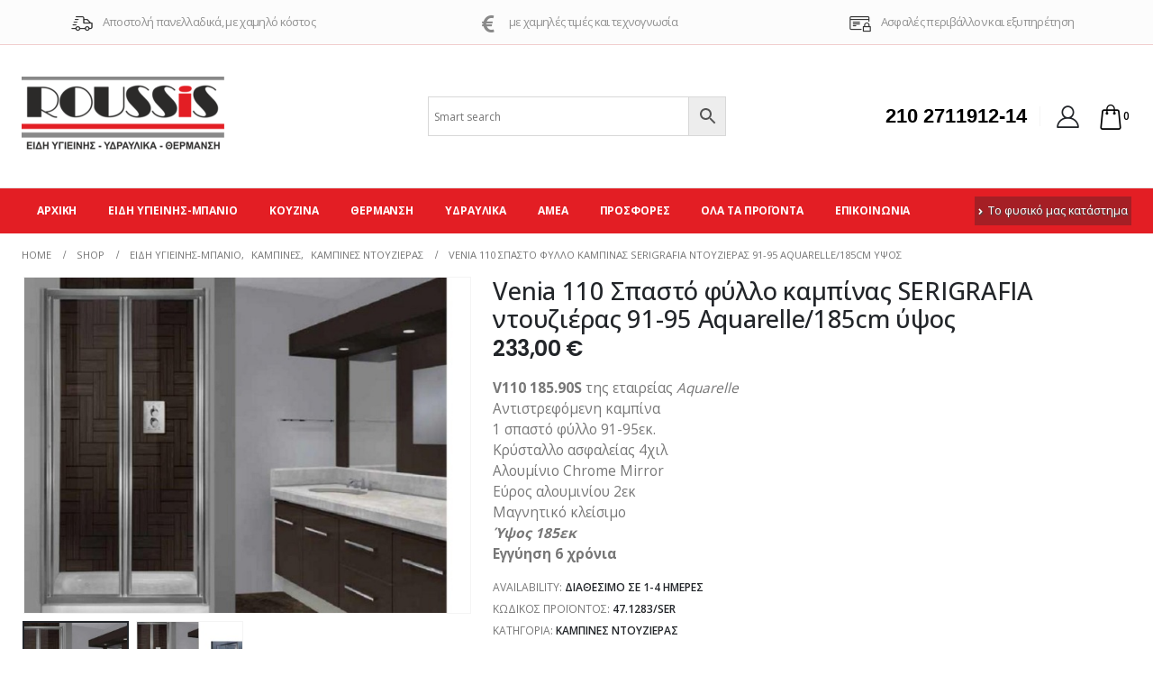

--- FILE ---
content_type: text/html; charset=UTF-8
request_url: https://froussis.gr/product/venia-110-spasto-fyllo-kampinas-serigrafia-ntouzieras-91-95-aquarelle/
body_size: 371903
content:
	<!DOCTYPE html>
	<html lang="el" prefix="og: http://ogp.me/ns# fb: http://ogp.me/ns/fb# product: https://ogp.me/ns/product#" prefix="og: https://ogp.me/ns#">
	<head>
		<meta http-equiv="X-UA-Compatible" content="IE=edge" />
		<meta http-equiv="Content-Type" content="text/html; charset=UTF-8" />
		<meta name="viewport" content="width=device-width, initial-scale=1, minimum-scale=1" />

		<link rel="profile" href="https://gmpg.org/xfn/11" />
		<link rel="pingback" href="https://froussis.gr/xmlrpc.php" />
		
<!-- Search Engine Optimization by Rank Math - https://rankmath.com/ -->
<title>Venia 110 Σπαστό φύλλο καμπίνας SERIGRAFIA ντουζιέρας 91-95 Aquarelle/185cm ύψος - Ρούσσης Είδη Υγεινής - Υδραυλικά - Θέρμανση</title>
<meta name="description" content="V110 185.90S της εταιρείας Aquarelle Αντιστρεφόμενη καμπίνα 1 σπαστό φύλλο 91-95εκ. Κρύσταλλο ασφαλείας 4χιλ Αλουμίνιο Chrome Mirror Eύρος αλουμινίου 2εκ Μαγνητικό κλείσιμο Ύψος 185εκ Εγγύηση 6 χρόνια"/>
<meta name="robots" content="follow, index, max-snippet:-1, max-video-preview:-1, max-image-preview:large"/>
<link rel="canonical" href="https://froussis.gr/product/venia-110-spasto-fyllo-kampinas-serigrafia-ntouzieras-91-95-aquarelle/" />
<meta property="og:locale" content="el_GR" />
<meta property="og:type" content="product" />
<meta property="og:title" content="Venia 110 Σπαστό φύλλο καμπίνας SERIGRAFIA ντουζιέρας 91-95 Aquarelle/185cm ύψος - Ρούσσης Είδη Υγεινής - Υδραυλικά - Θέρμανση" />
<meta property="og:description" content="V110 185.90S της εταιρείας Aquarelle Αντιστρεφόμενη καμπίνα 1 σπαστό φύλλο 91-95εκ. Κρύσταλλο ασφαλείας 4χιλ Αλουμίνιο Chrome Mirror Eύρος αλουμινίου 2εκ Μαγνητικό κλείσιμο Ύψος 185εκ Εγγύηση 6 χρόνια" />
<meta property="og:url" content="https://froussis.gr/product/venia-110-spasto-fyllo-kampinas-serigrafia-ntouzieras-91-95-aquarelle/" />
<meta property="og:updated_time" content="2024-12-13T11:52:33+00:00" />
<meta property="og:image" content="https://froussis.gr/wp-content/uploads/2020/10/VENIA-110-76-80.jpg" />
<meta property="og:image:secure_url" content="https://froussis.gr/wp-content/uploads/2020/10/VENIA-110-76-80.jpg" />
<meta property="og:image:width" content="1067" />
<meta property="og:image:height" content="800" />
<meta property="og:image:alt" content="Venia 110 Σπαστό φύλλο καμπίνας SERIGRAFIA ντουζιέρας 91-95 Aquarelle/185cm ύψος" />
<meta property="og:image:type" content="image/jpeg" />
<meta property="product:price:amount" content="233" />
<meta property="product:price:currency" content="EUR" />
<meta property="product:availability" content="instock" />
<meta name="twitter:card" content="summary_large_image" />
<meta name="twitter:title" content="Venia 110 Σπαστό φύλλο καμπίνας SERIGRAFIA ντουζιέρας 91-95 Aquarelle/185cm ύψος - Ρούσσης Είδη Υγεινής - Υδραυλικά - Θέρμανση" />
<meta name="twitter:description" content="V110 185.90S της εταιρείας Aquarelle Αντιστρεφόμενη καμπίνα 1 σπαστό φύλλο 91-95εκ. Κρύσταλλο ασφαλείας 4χιλ Αλουμίνιο Chrome Mirror Eύρος αλουμινίου 2εκ Μαγνητικό κλείσιμο Ύψος 185εκ Εγγύηση 6 χρόνια" />
<meta name="twitter:image" content="https://froussis.gr/wp-content/uploads/2020/10/VENIA-110-76-80.jpg" />
<meta name="twitter:label1" content="Price" />
<meta name="twitter:data1" content="233,00&nbsp;&euro;" />
<meta name="twitter:label2" content="Availability" />
<meta name="twitter:data2" content="Διαθέσιμο σε 1-4 ημέρες" />
<script type="application/ld+json" class="rank-math-schema">{"@context":"https://schema.org","@graph":[{"@type":"Organization","@id":"https://froussis.gr/#organization","name":"\u03a1\u03bf\u03cd\u03c3\u03c3\u03b7\u03c2 \u0395\u03af\u03b4\u03b7 \u03a5\u03b3\u03b5\u03b9\u03bd\u03ae\u03c2 - \u03a5\u03b4\u03c1\u03b1\u03c5\u03bb\u03b9\u03ba\u03ac - \u0398\u03ad\u03c1\u03bc\u03b1\u03bd\u03c3\u03b7","url":"https://froussis.gr","logo":{"@type":"ImageObject","@id":"https://froussis.gr/#logo","url":"https://froussis.gr/wp-content/uploads/2020/10/225.png","contentUrl":"https://froussis.gr/wp-content/uploads/2020/10/225.png","inLanguage":"el","width":"225","height":"88"}},{"@type":"WebSite","@id":"https://froussis.gr/#website","url":"https://froussis.gr","publisher":{"@id":"https://froussis.gr/#organization"},"inLanguage":"el"},{"@type":"ImageObject","@id":"https://froussis.gr/wp-content/uploads/2020/10/VENIA-110-76-80.jpg","url":"https://froussis.gr/wp-content/uploads/2020/10/VENIA-110-76-80.jpg","width":"1067","height":"800","inLanguage":"el"},{"@type":"ItemPage","@id":"https://froussis.gr/product/venia-110-spasto-fyllo-kampinas-serigrafia-ntouzieras-91-95-aquarelle/#webpage","url":"https://froussis.gr/product/venia-110-spasto-fyllo-kampinas-serigrafia-ntouzieras-91-95-aquarelle/","name":"Venia 110 \u03a3\u03c0\u03b1\u03c3\u03c4\u03cc \u03c6\u03cd\u03bb\u03bb\u03bf \u03ba\u03b1\u03bc\u03c0\u03af\u03bd\u03b1\u03c2 SERIGRAFIA \u03bd\u03c4\u03bf\u03c5\u03b6\u03b9\u03ad\u03c1\u03b1\u03c2 91-95 Aquarelle/185cm \u03cd\u03c8\u03bf\u03c2 - \u03a1\u03bf\u03cd\u03c3\u03c3\u03b7\u03c2 \u0395\u03af\u03b4\u03b7 \u03a5\u03b3\u03b5\u03b9\u03bd\u03ae\u03c2 - \u03a5\u03b4\u03c1\u03b1\u03c5\u03bb\u03b9\u03ba\u03ac - \u0398\u03ad\u03c1\u03bc\u03b1\u03bd\u03c3\u03b7","datePublished":"2022-03-29T10:28:14+00:00","dateModified":"2024-12-13T11:52:33+00:00","isPartOf":{"@id":"https://froussis.gr/#website"},"primaryImageOfPage":{"@id":"https://froussis.gr/wp-content/uploads/2020/10/VENIA-110-76-80.jpg"},"inLanguage":"el"},{"@type":"Product","name":"Venia 110 \u03a3\u03c0\u03b1\u03c3\u03c4\u03cc \u03c6\u03cd\u03bb\u03bb\u03bf \u03ba\u03b1\u03bc\u03c0\u03af\u03bd\u03b1\u03c2 SERIGRAFIA \u03bd\u03c4\u03bf\u03c5\u03b6\u03b9\u03ad\u03c1\u03b1\u03c2 91-95 Aquarelle/185cm \u03cd\u03c8\u03bf\u03c2 - \u03a1\u03bf\u03cd\u03c3\u03c3\u03b7\u03c2 \u0395\u03af\u03b4\u03b7 \u03a5\u03b3\u03b5\u03b9\u03bd\u03ae\u03c2 - \u03a5\u03b4\u03c1\u03b1\u03c5\u03bb\u03b9\u03ba\u03ac - \u0398\u03ad\u03c1\u03bc\u03b1\u03bd\u03c3\u03b7","description":"V110 185.90S \u03c4\u03b7\u03c2 \u03b5\u03c4\u03b1\u03b9\u03c1\u03b5\u03af\u03b1\u03c2 Aquarelle \u0391\u03bd\u03c4\u03b9\u03c3\u03c4\u03c1\u03b5\u03c6\u03cc\u03bc\u03b5\u03bd\u03b7 \u03ba\u03b1\u03bc\u03c0\u03af\u03bd\u03b1 1 \u03c3\u03c0\u03b1\u03c3\u03c4\u03cc \u03c6\u03cd\u03bb\u03bb\u03bf 91-95\u03b5\u03ba. \u039a\u03c1\u03cd\u03c3\u03c4\u03b1\u03bb\u03bb\u03bf \u03b1\u03c3\u03c6\u03b1\u03bb\u03b5\u03af\u03b1\u03c2 4\u03c7\u03b9\u03bb \u0391\u03bb\u03bf\u03c5\u03bc\u03af\u03bd\u03b9\u03bf Chrome Mirror E\u03cd\u03c1\u03bf\u03c2 \u03b1\u03bb\u03bf\u03c5\u03bc\u03b9\u03bd\u03af\u03bf\u03c5 2\u03b5\u03ba \u039c\u03b1\u03b3\u03bd\u03b7\u03c4\u03b9\u03ba\u03cc \u03ba\u03bb\u03b5\u03af\u03c3\u03b9\u03bc\u03bf \u038e\u03c8\u03bf\u03c2 185\u03b5\u03ba \u0395\u03b3\u03b3\u03cd\u03b7\u03c3\u03b7 6 \u03c7\u03c1\u03cc\u03bd\u03b9\u03b1","sku":"47.1283/SER","category":"\u0395\u03af\u03b4\u03b7 \u03c5\u03b3\u03b9\u03b5\u03b9\u03bd\u03ae\u03c2-\u03bc\u03c0\u03ac\u03bd\u03b9\u03bf &gt; \u039a\u03b1\u03bc\u03c0\u03af\u03bd\u03b5\u03c2 &gt; \u039a\u03b1\u03bc\u03c0\u03af\u03bd\u03b5\u03c2 \u03bd\u03c4\u03bf\u03c5\u03b6\u03b9\u03ad\u03c1\u03b1\u03c2","mainEntityOfPage":{"@id":"https://froussis.gr/product/venia-110-spasto-fyllo-kampinas-serigrafia-ntouzieras-91-95-aquarelle/#webpage"},"offers":{"@type":"Offer","price":"233.00","priceCurrency":"EUR","priceValidUntil":"2027-12-31","availability":"https://schema.org/InStock","itemCondition":"NewCondition","url":"https://froussis.gr/product/venia-110-spasto-fyllo-kampinas-serigrafia-ntouzieras-91-95-aquarelle/","seller":{"@type":"Organization","@id":"https://froussis.gr/","url":"https://froussis.gr","logo":"https://froussis.gr/wp-content/uploads/2020/10/225.png"},"priceSpecification":{"price":"233","priceCurrency":"EUR","valueAddedTaxIncluded":"true"}},"additionalProperty":[{"@type":"PropertyValue","name":"pa_kataskevastis","value":"AQUARELLE"},{"@type":"PropertyValue","name":"pa_diastaseis","value":"90\u03b5\u03ba., 95\u03b5\u03ba."},{"@type":"PropertyValue","name":"pa_typos","value":"\u03a0\u03c4\u03c5\u03c3\u03c3\u03cc\u03bc\u03b5\u03bd\u03b5\u03c2"},{"@type":"PropertyValue","name":"pa_eidos","value":"\u0395\u03c5\u03b8\u03cd\u03b3\u03c1\u03b1\u03bc\u03bc\u03b7"},{"@type":"PropertyValue","name":"pa_pachos-krystallou","value":"4mm"},{"@type":"PropertyValue","name":"pa_ypsos","value":"185cm"}],"@id":"https://froussis.gr/product/venia-110-spasto-fyllo-kampinas-serigrafia-ntouzieras-91-95-aquarelle/#richSnippet","image":{"@id":"https://froussis.gr/wp-content/uploads/2020/10/VENIA-110-76-80.jpg"}}]}</script>
<!-- /Rank Math WordPress SEO plugin -->

<link rel='dns-prefetch' href='//s.w.org' />
<link rel="alternate" type="application/rss+xml" title="Ροή RSS &raquo; Ρούσσης Είδη Υγεινής - Υδραυλικά - Θέρμανση" href="https://froussis.gr/feed/" />
<link rel="alternate" type="application/rss+xml" title="Ροή Σχολίων &raquo; Ρούσσης Είδη Υγεινής - Υδραυλικά - Θέρμανση" href="https://froussis.gr/comments/feed/" />
		<link rel="shortcut icon" href="//froussis.gr/new/wp-content/themes/porto/images/logo/favicon.ico" type="image/x-icon" />
				<link rel="apple-touch-icon" href="//froussis.gr/new/wp-content/themes/porto/images/logo/apple-touch-icon.png" />
				<link rel="apple-touch-icon" sizes="120x120" href="//froussis.gr/new/wp-content/themes/porto/images/logo/apple-touch-icon_120x120.png" />
				<link rel="apple-touch-icon" sizes="76x76" href="//froussis.gr/new/wp-content/themes/porto/images/logo/apple-touch-icon_76x76.png" />
				<link rel="apple-touch-icon" sizes="152x152" href="//froussis.gr/new/wp-content/themes/porto/images/logo/apple-touch-icon_152x152.png" />
		<link rel="preload" href="https://froussis.gr/wp-content/themes/porto/fonts/porto-font/porto.woff2" as="font" type="font/woff2" crossorigin /><link rel="preload" href="https://froussis.gr/wp-content/themes/porto/fonts/fontawesome_optimized/fa-solid-900.woff2" as="font" type="font/woff2" crossorigin /><link rel="preload" href="https://froussis.gr/wp-content/themes/porto/fonts/fontawesome_optimized/fa-brands-400.woff2" as="font" type="font/woff2" crossorigin />	<meta name="twitter:card" content="summary_large_image">
	<meta property="twitter:title" content="Venia 110 Σπαστό φύλλο καμπίνας SERIGRAFIA ντουζιέρας 91-95 Aquarelle/185cm ύψος"/>
	<meta property="og:title" content="Venia 110 Σπαστό φύλλο καμπίνας SERIGRAFIA ντουζιέρας 91-95 Aquarelle/185cm ύψος"/>
	<meta property="og:type" content="website"/>
	<meta property="og:url" content="https://froussis.gr/product/venia-110-spasto-fyllo-kampinas-serigrafia-ntouzieras-91-95-aquarelle/"/>
	<meta property="og:site_name" content="Ρούσσης Είδη Υγεινής - Υδραυλικά - Θέρμανση"/>
	<meta property="og:description" content="Διατίθεται σε κρύσταλλο διαφανές (Clear) &amp; σε άλλες διαστάσεις Συνδυάζεται με πλαϊνό σταθερό Panel Fix (47.0090, 47.0091 ή 47.0092)"/>

						<meta property="og:image" content="https://froussis.gr/wp-content/uploads/2020/10/VENIA-110-76-80.jpg"/>
				<style id='wp-block-library-theme-inline-css'>
.wp-block-audio figcaption{color:#555;font-size:13px;text-align:center}.is-dark-theme .wp-block-audio figcaption{color:hsla(0,0%,100%,.65)}.wp-block-code{border:1px solid #ccc;border-radius:4px;font-family:Menlo,Consolas,monaco,monospace;padding:.8em 1em}.wp-block-embed figcaption{color:#555;font-size:13px;text-align:center}.is-dark-theme .wp-block-embed figcaption{color:hsla(0,0%,100%,.65)}.blocks-gallery-caption{color:#555;font-size:13px;text-align:center}.is-dark-theme .blocks-gallery-caption{color:hsla(0,0%,100%,.65)}.wp-block-image figcaption{color:#555;font-size:13px;text-align:center}.is-dark-theme .wp-block-image figcaption{color:hsla(0,0%,100%,.65)}.wp-block-pullquote{border-top:4px solid;border-bottom:4px solid;margin-bottom:1.75em;color:currentColor}.wp-block-pullquote__citation,.wp-block-pullquote cite,.wp-block-pullquote footer{color:currentColor;text-transform:uppercase;font-size:.8125em;font-style:normal}.wp-block-quote{border-left:.25em solid;margin:0 0 1.75em;padding-left:1em}.wp-block-quote cite,.wp-block-quote footer{color:currentColor;font-size:.8125em;position:relative;font-style:normal}.wp-block-quote.has-text-align-right{border-left:none;border-right:.25em solid;padding-left:0;padding-right:1em}.wp-block-quote.has-text-align-center{border:none;padding-left:0}.wp-block-quote.is-large,.wp-block-quote.is-style-large,.wp-block-quote.is-style-plain{border:none}.wp-block-search .wp-block-search__label{font-weight:700}:where(.wp-block-group.has-background){padding:1.25em 2.375em}.wp-block-separator.has-css-opacity{opacity:.4}.wp-block-separator{border:none;border-bottom:2px solid;margin-left:auto;margin-right:auto}.wp-block-separator.has-alpha-channel-opacity{opacity:1}.wp-block-separator:not(.is-style-wide):not(.is-style-dots){width:100px}.wp-block-separator.has-background:not(.is-style-dots){border-bottom:none;height:1px}.wp-block-separator.has-background:not(.is-style-wide):not(.is-style-dots){height:2px}.wp-block-table thead{border-bottom:3px solid}.wp-block-table tfoot{border-top:3px solid}.wp-block-table td,.wp-block-table th{padding:.5em;border:1px solid;word-break:normal}.wp-block-table figcaption{color:#555;font-size:13px;text-align:center}.is-dark-theme .wp-block-table figcaption{color:hsla(0,0%,100%,.65)}.wp-block-video figcaption{color:#555;font-size:13px;text-align:center}.is-dark-theme .wp-block-video figcaption{color:hsla(0,0%,100%,.65)}.wp-block-template-part.has-background{padding:1.25em 2.375em;margin-top:0;margin-bottom:0}
</style>
<link rel='stylesheet' id='yith-wcan-shortcodes-css'  href='https://froussis.gr/wp-content/plugins/yith-woocommerce-ajax-navigation/assets/css/shortcodes.css?ver=4.18.0' media='all' />
<style id='yith-wcan-shortcodes-inline-css'>
:root{
	--yith-wcan-filters_colors_titles: #434343;
	--yith-wcan-filters_colors_background: #FFFFFF;
	--yith-wcan-filters_colors_accent: #A7144C;
	--yith-wcan-filters_colors_accent_r: 167;
	--yith-wcan-filters_colors_accent_g: 20;
	--yith-wcan-filters_colors_accent_b: 76;
	--yith-wcan-color_swatches_border_radius: 100%;
	--yith-wcan-color_swatches_size: 30px;
	--yith-wcan-labels_style_background: #FFFFFF;
	--yith-wcan-labels_style_background_hover: #A7144C;
	--yith-wcan-labels_style_background_active: #A7144C;
	--yith-wcan-labels_style_text: #434343;
	--yith-wcan-labels_style_text_hover: #FFFFFF;
	--yith-wcan-labels_style_text_active: #FFFFFF;
	--yith-wcan-anchors_style_text: #434343;
	--yith-wcan-anchors_style_text_hover: #A7144C;
	--yith-wcan-anchors_style_text_active: #A7144C;
}
</style>
<style id='global-styles-inline-css'>
body{--wp--preset--color--black: #000000;--wp--preset--color--cyan-bluish-gray: #abb8c3;--wp--preset--color--white: #ffffff;--wp--preset--color--pale-pink: #f78da7;--wp--preset--color--vivid-red: #cf2e2e;--wp--preset--color--luminous-vivid-orange: #ff6900;--wp--preset--color--luminous-vivid-amber: #fcb900;--wp--preset--color--light-green-cyan: #7bdcb5;--wp--preset--color--vivid-green-cyan: #00d084;--wp--preset--color--pale-cyan-blue: #8ed1fc;--wp--preset--color--vivid-cyan-blue: #0693e3;--wp--preset--color--vivid-purple: #9b51e0;--wp--preset--color--primary: #e31e24;--wp--preset--color--secondary: #2b2a29;--wp--preset--color--tertiary: #2baab1;--wp--preset--color--quaternary: #383f48;--wp--preset--color--dark: #2b2a29;--wp--preset--color--light: #ffffff;--wp--preset--gradient--vivid-cyan-blue-to-vivid-purple: linear-gradient(135deg,rgba(6,147,227,1) 0%,rgb(155,81,224) 100%);--wp--preset--gradient--light-green-cyan-to-vivid-green-cyan: linear-gradient(135deg,rgb(122,220,180) 0%,rgb(0,208,130) 100%);--wp--preset--gradient--luminous-vivid-amber-to-luminous-vivid-orange: linear-gradient(135deg,rgba(252,185,0,1) 0%,rgba(255,105,0,1) 100%);--wp--preset--gradient--luminous-vivid-orange-to-vivid-red: linear-gradient(135deg,rgba(255,105,0,1) 0%,rgb(207,46,46) 100%);--wp--preset--gradient--very-light-gray-to-cyan-bluish-gray: linear-gradient(135deg,rgb(238,238,238) 0%,rgb(169,184,195) 100%);--wp--preset--gradient--cool-to-warm-spectrum: linear-gradient(135deg,rgb(74,234,220) 0%,rgb(151,120,209) 20%,rgb(207,42,186) 40%,rgb(238,44,130) 60%,rgb(251,105,98) 80%,rgb(254,248,76) 100%);--wp--preset--gradient--blush-light-purple: linear-gradient(135deg,rgb(255,206,236) 0%,rgb(152,150,240) 100%);--wp--preset--gradient--blush-bordeaux: linear-gradient(135deg,rgb(254,205,165) 0%,rgb(254,45,45) 50%,rgb(107,0,62) 100%);--wp--preset--gradient--luminous-dusk: linear-gradient(135deg,rgb(255,203,112) 0%,rgb(199,81,192) 50%,rgb(65,88,208) 100%);--wp--preset--gradient--pale-ocean: linear-gradient(135deg,rgb(255,245,203) 0%,rgb(182,227,212) 50%,rgb(51,167,181) 100%);--wp--preset--gradient--electric-grass: linear-gradient(135deg,rgb(202,248,128) 0%,rgb(113,206,126) 100%);--wp--preset--gradient--midnight: linear-gradient(135deg,rgb(2,3,129) 0%,rgb(40,116,252) 100%);--wp--preset--duotone--dark-grayscale: url('#wp-duotone-dark-grayscale');--wp--preset--duotone--grayscale: url('#wp-duotone-grayscale');--wp--preset--duotone--purple-yellow: url('#wp-duotone-purple-yellow');--wp--preset--duotone--blue-red: url('#wp-duotone-blue-red');--wp--preset--duotone--midnight: url('#wp-duotone-midnight');--wp--preset--duotone--magenta-yellow: url('#wp-duotone-magenta-yellow');--wp--preset--duotone--purple-green: url('#wp-duotone-purple-green');--wp--preset--duotone--blue-orange: url('#wp-duotone-blue-orange');--wp--preset--font-size--small: 13px;--wp--preset--font-size--medium: 20px;--wp--preset--font-size--large: 36px;--wp--preset--font-size--x-large: 42px;}.has-black-color{color: var(--wp--preset--color--black) !important;}.has-cyan-bluish-gray-color{color: var(--wp--preset--color--cyan-bluish-gray) !important;}.has-white-color{color: var(--wp--preset--color--white) !important;}.has-pale-pink-color{color: var(--wp--preset--color--pale-pink) !important;}.has-vivid-red-color{color: var(--wp--preset--color--vivid-red) !important;}.has-luminous-vivid-orange-color{color: var(--wp--preset--color--luminous-vivid-orange) !important;}.has-luminous-vivid-amber-color{color: var(--wp--preset--color--luminous-vivid-amber) !important;}.has-light-green-cyan-color{color: var(--wp--preset--color--light-green-cyan) !important;}.has-vivid-green-cyan-color{color: var(--wp--preset--color--vivid-green-cyan) !important;}.has-pale-cyan-blue-color{color: var(--wp--preset--color--pale-cyan-blue) !important;}.has-vivid-cyan-blue-color{color: var(--wp--preset--color--vivid-cyan-blue) !important;}.has-vivid-purple-color{color: var(--wp--preset--color--vivid-purple) !important;}.has-black-background-color{background-color: var(--wp--preset--color--black) !important;}.has-cyan-bluish-gray-background-color{background-color: var(--wp--preset--color--cyan-bluish-gray) !important;}.has-white-background-color{background-color: var(--wp--preset--color--white) !important;}.has-pale-pink-background-color{background-color: var(--wp--preset--color--pale-pink) !important;}.has-vivid-red-background-color{background-color: var(--wp--preset--color--vivid-red) !important;}.has-luminous-vivid-orange-background-color{background-color: var(--wp--preset--color--luminous-vivid-orange) !important;}.has-luminous-vivid-amber-background-color{background-color: var(--wp--preset--color--luminous-vivid-amber) !important;}.has-light-green-cyan-background-color{background-color: var(--wp--preset--color--light-green-cyan) !important;}.has-vivid-green-cyan-background-color{background-color: var(--wp--preset--color--vivid-green-cyan) !important;}.has-pale-cyan-blue-background-color{background-color: var(--wp--preset--color--pale-cyan-blue) !important;}.has-vivid-cyan-blue-background-color{background-color: var(--wp--preset--color--vivid-cyan-blue) !important;}.has-vivid-purple-background-color{background-color: var(--wp--preset--color--vivid-purple) !important;}.has-black-border-color{border-color: var(--wp--preset--color--black) !important;}.has-cyan-bluish-gray-border-color{border-color: var(--wp--preset--color--cyan-bluish-gray) !important;}.has-white-border-color{border-color: var(--wp--preset--color--white) !important;}.has-pale-pink-border-color{border-color: var(--wp--preset--color--pale-pink) !important;}.has-vivid-red-border-color{border-color: var(--wp--preset--color--vivid-red) !important;}.has-luminous-vivid-orange-border-color{border-color: var(--wp--preset--color--luminous-vivid-orange) !important;}.has-luminous-vivid-amber-border-color{border-color: var(--wp--preset--color--luminous-vivid-amber) !important;}.has-light-green-cyan-border-color{border-color: var(--wp--preset--color--light-green-cyan) !important;}.has-vivid-green-cyan-border-color{border-color: var(--wp--preset--color--vivid-green-cyan) !important;}.has-pale-cyan-blue-border-color{border-color: var(--wp--preset--color--pale-cyan-blue) !important;}.has-vivid-cyan-blue-border-color{border-color: var(--wp--preset--color--vivid-cyan-blue) !important;}.has-vivid-purple-border-color{border-color: var(--wp--preset--color--vivid-purple) !important;}.has-vivid-cyan-blue-to-vivid-purple-gradient-background{background: var(--wp--preset--gradient--vivid-cyan-blue-to-vivid-purple) !important;}.has-light-green-cyan-to-vivid-green-cyan-gradient-background{background: var(--wp--preset--gradient--light-green-cyan-to-vivid-green-cyan) !important;}.has-luminous-vivid-amber-to-luminous-vivid-orange-gradient-background{background: var(--wp--preset--gradient--luminous-vivid-amber-to-luminous-vivid-orange) !important;}.has-luminous-vivid-orange-to-vivid-red-gradient-background{background: var(--wp--preset--gradient--luminous-vivid-orange-to-vivid-red) !important;}.has-very-light-gray-to-cyan-bluish-gray-gradient-background{background: var(--wp--preset--gradient--very-light-gray-to-cyan-bluish-gray) !important;}.has-cool-to-warm-spectrum-gradient-background{background: var(--wp--preset--gradient--cool-to-warm-spectrum) !important;}.has-blush-light-purple-gradient-background{background: var(--wp--preset--gradient--blush-light-purple) !important;}.has-blush-bordeaux-gradient-background{background: var(--wp--preset--gradient--blush-bordeaux) !important;}.has-luminous-dusk-gradient-background{background: var(--wp--preset--gradient--luminous-dusk) !important;}.has-pale-ocean-gradient-background{background: var(--wp--preset--gradient--pale-ocean) !important;}.has-electric-grass-gradient-background{background: var(--wp--preset--gradient--electric-grass) !important;}.has-midnight-gradient-background{background: var(--wp--preset--gradient--midnight) !important;}.has-small-font-size{font-size: var(--wp--preset--font-size--small) !important;}.has-medium-font-size{font-size: var(--wp--preset--font-size--medium) !important;}.has-large-font-size{font-size: var(--wp--preset--font-size--large) !important;}.has-x-large-font-size{font-size: var(--wp--preset--font-size--x-large) !important;}
</style>
<link rel='stylesheet' id='contact-form-7-css'  href='https://froussis.gr/wp-content/plugins/contact-form-7/includes/css/styles.css?ver=5.7.3' media='all' />
<style id='woocommerce-inline-inline-css'>
.woocommerce form .form-row .required { visibility: visible; }
</style>
<link rel='stylesheet' id='aws-style-css'  href='https://froussis.gr/wp-content/plugins/advanced-woo-search//assets/css/common.css?ver=2.19' media='all' />
<link rel='stylesheet' id='pwb-styles-frontend-css'  href='https://froussis.gr/wp-content/plugins/perfect-woocommerce-brands/build/frontend/css/style.css?ver=2.5.5' media='all' />
<link rel='stylesheet' id='porto-css-vars-css'  href='https://froussis.gr/wp-content/uploads/porto_styles/theme_css_vars.css?ver=6.5.3' media='all' />
<link rel='stylesheet' id='js_composer_front-css'  href='https://froussis.gr/wp-content/uploads/porto_styles/js_composer.css?ver=6.5.3' media='all' />
<link rel='stylesheet' id='bootstrap-css'  href='https://froussis.gr/wp-content/uploads/porto_styles/bootstrap.css?ver=6.5.3' media='all' />
<link rel='stylesheet' id='porto-plugins-css'  href='https://froussis.gr/wp-content/themes/porto/css/plugins_optimized.css?ver=6.5.3' media='all' />
<link rel='stylesheet' id='porto-theme-css'  href='https://froussis.gr/wp-content/themes/porto/css/theme.css?ver=6.5.3' media='all' />
<link rel='stylesheet' id='porto-shortcodes-css'  href='https://froussis.gr/wp-content/uploads/porto_styles/shortcodes.css?ver=6.5.3' media='all' />
<link rel='stylesheet' id='porto-theme-shop-css'  href='https://froussis.gr/wp-content/themes/porto/css/theme_shop.css?ver=6.5.3' media='all' />
<link rel='stylesheet' id='porto-theme-wpb-css'  href='https://froussis.gr/wp-content/themes/porto/css/theme_wpb.css?ver=6.5.3' media='all' />
<link rel='stylesheet' id='porto-dynamic-style-css'  href='https://froussis.gr/wp-content/uploads/porto_styles/dynamic_style.css?ver=6.5.3' media='all' />
<link rel='stylesheet' id='porto-account-login-style-css'  href='https://froussis.gr/wp-content/themes/porto/css/theme/shop/login-style/account-login.css?ver=6.5.3' media='all' />
<link rel='stylesheet' id='porto-sp-skeleton-css'  href='https://froussis.gr/wp-content/themes/porto/css/theme/shop/single-product/skeleton.css?ver=6.5.3' media='all' />
<link rel='stylesheet' id='porto-style-css'  href='https://froussis.gr/wp-content/themes/porto/style.css?ver=6.5.3' media='all' />
<style id='porto-style-inline-css'>
.side-header-narrow-bar-logo{max-width:225px}@media (min-width:992px){}#header .header-main .header-left,#header .header-main .header-center,#header .header-main .header-right,.fixed-header #header .header-main .header-left,.fixed-header #header .header-main .header-right,.fixed-header #header .header-main .header-center,.header-builder-p .header-main{padding-top:35px;padding-bottom:35px}@media (max-width:991px){#header .header-main .header-left,#header .header-main .header-center,#header .header-main .header-right,.fixed-header #header .header-main .header-left,.fixed-header #header .header-main .header-right,.fixed-header #header .header-main .header-center,.header-builder-p .header-main{padding-top:15px;padding-bottom:15px}}.page-top .page-title-wrap{line-height:0}body.single-product .page-top .breadcrumbs-wrap{padding-right:55px}@media (min-width:1500px){.left-sidebar.col-lg-3,.right-sidebar.col-lg-3{width:20%}.main-content.col-lg-9{width:80%}.main-content.col-lg-6{width:60%}}.product-images .img-thumbnail .inner,.product-images .img-thumbnail .inner img{-webkit-transform:none;transform:none}.sticky-product{position:fixed;top:0;left:0;width:100%;z-index:100;background-color:#fff;box-shadow:0 3px 5px rgba(0,0,0,0.08);padding:15px 0}.sticky-product.pos-bottom{top:auto;bottom:0;box-shadow:0 -3px 5px rgba(0,0,0,0.08)}.sticky-product .container{display:-ms-flexbox;display:flex;-ms-flex-align:center;align-items:center;-ms-flex-wrap:wrap;flex-wrap:wrap}.sticky-product .sticky-image{max-width:60px;margin-right:15px}.sticky-product .add-to-cart{-ms-flex:1;flex:1;text-align:right;margin-top:5px}.sticky-product .product-name{font-size:16px;font-weight:600;line-height:inherit;margin-bottom:0}.sticky-product .sticky-detail{line-height:1.5;display:-ms-flexbox;display:flex}.sticky-product .star-rating{margin:5px 15px;font-size:1em}.sticky-product .availability{padding-top:2px}.sticky-product .sticky-detail .price{font-family:Open Sans,Open Sans,sans-serif;font-weight:400;margin-bottom:0;font-size:1.3em;line-height:1.5}@media (max-width:992px){.sticky-product .container{padding-left:var(--porto-grid-gutter-width);padding-right:var(--porto-grid-gutter-width)}}@media (max-width:767px){.sticky-product{display:none}}@media (min-width:991px){.blog-posts.posts-large.posts-container{width:70%;margin:0 auto}article.post-large.post-title-simple.post-18847.post.type-post.status-publish.format-standard.has-post-thumbnail.hentry.category-blog{width:70%;margin:0 auto}}.footer .footer-bottom a:hover{color:black}small.count{display:none}#mini-cart .cart-items{background-color:transparent}.products .product-category .thumb-info-wrapper:after{opacity:.65}.section-title{font-weight:600;color:#e31e24}.single-product .product-summary-wrap .description p{font-family:Open Sans,sans-serif;font-size:1.1em;line-height:1.5;letter-spacing:0}.single-product .product_title{font-size:1.7rem;line-height:1.16;font-weight:500}.product-summary-wrap .product_meta span span,.product-summary-wrap .product_meta span a{font-weight:600}.product_meta .posted_in,.product_meta .sku_wrapper,.product_meta .product-stock,.product_meta .tags{margin-bottom:0}.archive h1.page-title{font-size:1.4em;line-height:23px;margin:0 0 10px 0;color:#e31e24;font-weight:500;letter-spacing:0}.page-top .breadcrumbs-wrap{font-size:0.7rem;position:relative}form.woocommerce-ordering label{width:auto!important}.shop-loop-before .woocommerce-pagination .woocommerce-viewing{display:flex}form.woocommerce-viewing label{line-height:34px}li.woocommerce-mini-cart-item.mini_cart_item .product-image .inner{min-height:auto!important}#mini-cart .widget_shopping_cart_content{font-weight:400}.product_list_widget .product-details a{font-size:1em;line-height:1.2}div#payment label{width:80%!important}div#order_review label{width:85%}#porto-product-categories-6172 li.product-category:hover .thumb-info-wrapper:after{background-color:rgb(84 84 84 / 60%)!important}input[type="email"],input[type="number"],input[type="password"],input[type="search"],input[type="tel"],input[type="text"],input[type="url"],input[type="color"],input[type="date"],input[type="datetime"],input[type="datetime-local"],input[type="month"],input[type="time"],input[type="week"],textarea,.form-control,select{width:100%}label{width:100%}.porto-history .featured-box{margin-right:225px}.widget_layered_nav>ul > li a{border:1px solid #e4e4e4;display:block;line-height:24px;padding:0 8px;margin:3px 6px 3px 0!important;min-width:32px;text-align:center;font-size:12px}.woocommerce-variation-description p{font-weight:600;color:#4c4c4c;margin-bottom:0;margin:0 0 1.25rem}.woocommerce-variation-availability p.stock.in-stock{display:none}.aws-container .aws-search-field{max-width:100%!important;width:290px}@media (min-width:991px){.header-top.header-has-center-sm{display:none}}.shop-loop-after .page-numbers{clear:none;float:left}.shop-loop-after .woocommerce-viewing{float:right;margin-right:8%}#header .nav-top li:first-child>a:hover{background:white;padding:4px;text-shadow:none;color:black}#header .nav-top li:first-child>a{background:#22252952;padding:4px;text-shadow:1px 1px 1px #4a4a4a;color:white}.mega-menu .wide li.sub li.menu-item>a{padding:5px 8px;font-size:.9em!important}.widget_product_categories ul li > a{color:#2B2A29}.product-image img{width:100%;object-fit:contain;max-width:100%;height:auto;max-height:240px}#header .main-menu .popup a{line-height:16px}.widget_layered_nav>ul > li{float:left}.woocommerce-page.archive .sidebar-content aside.widget{display:grid}.pwb-single-product-brands.pwb-clearfix a{font-size:120%;font-weight:500}.widget_product_categories ul li .toggle{font-size:14px;background:#8989890d}.product-image .inner{display:flex;justify-content:center;align-items:center;min-height:227px;height:auto}ul.products li.product-col .woocommerce-loop-product__title{white-space:normal;margin-right:7px}.widget_product_categories ul li.current > a{font-weight:600;background:#cccccc08}#header .my-account{font-size:1.75em}html .section.section-primary{background-color:#898989 !important}#mini-cart .minicart-icon{font-size:1.75rem !important}#header .searchform{border-radius:5px}.header-top .mega-menu > li.menu-item > a{text-transform:none}#header .separator{height:1.6em}#header .searchform input{height:40px;width:180px}#header .searchform select,#header .searchform button,#header .searchform .selectric .label{height:40px;line-height:40px}#header .searchform button{padding:0 1rem}#header .searchform{box-shadow:none}#header .share-links a:not(:hover){background:none;color:#fff}#header .porto-view-switcher > li.menu-item > a{background:#f4f4f4;line-height:40px;padding:0 1.5rem !important;color:#222529;font-family:Poppins;font-weight:600;border-radius:20px}#mini-cart .cart-items{position:static;vertical-align:middle;font-size:.75rem}#mini-cart .cart-head:after{display:none}#header:not(.sticky-header) #mini-cart .cart-head{padding-right:0}#mini-cart .cart-popup:after{right:19px !important}#mini-cart .cart-popup:before{right:19.7px !important}#header #mini-cart .buttons a{color:#fff}#header .wishlist i{font-size:1.125rem}#header .searchform-popup .search-toggle{font-size:0.9375rem}@media (min-width:992px){#header .header-main{border-bottom:1px solid #e7e7e7}#header .main-menu > li.menu-item:first-child > a{padding-left:17px}}@media (min-width:992px) and (max-width:1223px){#header .main-menu > li.menu-item > a{font-weight:600;line-height:20px;letter-spacing:-0.50px}}.left-sidebar,.right-sidebar,.main-content{padding-top:0}.ls-n-20{letter-spacing:-0.02em}.ls-n-40{letter-spacing:-0.04em}.ls-30{letter-spacing:.03em}.ls-150,.ls-150 > *{letter-spacing:.15em}.btn{font-family:'Open Sans';letter-spacing:.01em;font-weight:600}.btn-borders{font-size:.75rem;padding:.75em 2em}.btn-borders.btn-xl{font-size:1.125rem;padding:1em 3.6em;border-width:3px;font-weight:700}.btn-modern.btn-lg{padding:.875rem 1.875rem}.widget_wysija_cont{display:flex;border-radius:24px;overflow:hidden}.widget_wysija_cont .wysija-paragraph{flex:1;margin-bottom:0}.widget_wysija_cont .wysija-input{height:48px;background:#f4f4f4;border:none;box-shadow:none;padding-left:1.5rem;font-family:Poppins;font-size:.75rem;font-style:italic}.widget_wysija_cont .wysija-submit{background:#343437;height:48px;border:none;padding:0 2rem 0 1.5rem}ul.product_list_widget li .product-details a{color:#222529}.add-links .add_to_cart_button,.add-links .add_to_cart_read_more,ul.products li.product-col .add_to_cart_button{font-size:.75rem;font-weight:600}.add-links .add_to_cart_button,.add-links .add_to_cart_read_more{padding:0 1em}#footer .widget-title{font-size:1rem;text-transform:none}#footer .footer-main > .container:before,#footer .footer-main > .container:after{content:'';display:block;position:absolute;left:10px;right:10px;border-top:1px solid #e7e7e7}#footer .footer-main > .container:before{top:0}#footer .footer-main > .container:after{bottom:0}#footer .footer-bottom{font-size:1em}
</style>
<link rel='stylesheet' id='styles-child-css'  href='https://froussis.gr/wp-content/themes/froussis-child/style.css?ver=6.0.3' media='all' />
<script src='https://froussis.gr/wp-includes/js/jquery/jquery.min.js?ver=3.6.0' id='jquery-core-js'></script>
<script src='https://froussis.gr/wp-includes/js/jquery/jquery-migrate.min.js?ver=3.3.2' id='jquery-migrate-js'></script>
<script src='https://froussis.gr/wp-content/plugins/woocommerce/assets/js/jquery-blockui/jquery.blockUI.min.js?ver=2.7.0-wc.7.3.0' id='jquery-blockui-js'></script>
<script id='wc-add-to-cart-js-extra'>
var wc_add_to_cart_params = {"ajax_url":"\/wp-admin\/admin-ajax.php","wc_ajax_url":"\/?wc-ajax=%%endpoint%%","i18n_view_cart":"\u03a0\u03c1\u03bf\u03b2\u03bf\u03bb\u03ae \u03ba\u03b1\u03bb\u03b1\u03b8\u03b9\u03bf\u03cd","cart_url":"https:\/\/froussis.gr\/cart\/","is_cart":"","cart_redirect_after_add":"no"};
</script>
<script src='https://froussis.gr/wp-content/plugins/woocommerce/assets/js/frontend/add-to-cart.min.js?ver=7.3.0' id='wc-add-to-cart-js'></script>
<script src='https://froussis.gr/wp-content/plugins/js_composer/assets/js/vendors/woocommerce-add-to-cart.js?ver=6.10.0' id='vc_woocommerce-add-to-cart-js-js'></script>
<link rel="https://api.w.org/" href="https://froussis.gr/wp-json/" /><link rel="alternate" type="application/json" href="https://froussis.gr/wp-json/wp/v2/product/11972" /><link rel="EditURI" type="application/rsd+xml" title="RSD" href="https://froussis.gr/xmlrpc.php?rsd" />
<link rel="wlwmanifest" type="application/wlwmanifest+xml" href="https://froussis.gr/wp-includes/wlwmanifest.xml" /> 
<meta name="generator" content="WordPress 6.0.3" />
<link rel='shortlink' href='https://froussis.gr/?p=11972' />
<link rel="alternate" type="application/json+oembed" href="https://froussis.gr/wp-json/oembed/1.0/embed?url=https%3A%2F%2Ffroussis.gr%2Fproduct%2Fvenia-110-spasto-fyllo-kampinas-serigrafia-ntouzieras-91-95-aquarelle%2F" />
<link rel="alternate" type="text/xml+oembed" href="https://froussis.gr/wp-json/oembed/1.0/embed?url=https%3A%2F%2Ffroussis.gr%2Fproduct%2Fvenia-110-spasto-fyllo-kampinas-serigrafia-ntouzieras-91-95-aquarelle%2F&#038;format=xml" />
		<script type="text/javascript">
		WebFontConfig = {
			google: { families: [ 'Open+Sans:400,500,600,700,800','Poppins:400,500,600,700,800','Verdana%2C+Geneva%2C+sans-serif:400,600,700' ] }
		};
		(function(d) {
			var wf = d.createElement('script'), s = d.scripts[0];
			wf.src = 'https://froussis.gr/wp-content/themes/porto/js/libs/webfont.js';
			wf.async = true;
			s.parentNode.insertBefore(wf, s);
		})(document);</script>
			<noscript><style>.woocommerce-product-gallery{ opacity: 1 !important; }</style></noscript>
	<meta name="generator" content="Powered by WPBakery Page Builder - drag and drop page builder for WordPress."/>
<noscript><style> .wpb_animate_when_almost_visible { opacity: 1; }</style></noscript><!-- Global site tag (gtag.js) - Google Analytics -->
<script async src="https://www.googletagmanager.com/gtag/js?id=G-65V3DP068R"></script>
<script>
  window.dataLayer = window.dataLayer || [];
  function gtag(){dataLayer.push(arguments);}
  gtag('js', new Date());

  gtag('config', 'G-65V3DP068R');
</script>
	</head>
	<body class="product-template-default single single-product postid-11972 wp-embed-responsive theme-porto woocommerce woocommerce-page woocommerce-no-js yith-wcan-free login-popup wide blog-1 wpb-js-composer js-comp-ver-6.10.0 vc_responsive">
<svg xmlns="http://www.w3.org/2000/svg" viewBox="0 0 0 0" width="0" height="0" focusable="false" role="none" style="visibility: hidden; position: absolute; left: -9999px; overflow: hidden;" ><defs><filter id="wp-duotone-dark-grayscale"><feColorMatrix color-interpolation-filters="sRGB" type="matrix" values=" .299 .587 .114 0 0 .299 .587 .114 0 0 .299 .587 .114 0 0 .299 .587 .114 0 0 " /><feComponentTransfer color-interpolation-filters="sRGB" ><feFuncR type="table" tableValues="0 0.49803921568627" /><feFuncG type="table" tableValues="0 0.49803921568627" /><feFuncB type="table" tableValues="0 0.49803921568627" /><feFuncA type="table" tableValues="1 1" /></feComponentTransfer><feComposite in2="SourceGraphic" operator="in" /></filter></defs></svg><svg xmlns="http://www.w3.org/2000/svg" viewBox="0 0 0 0" width="0" height="0" focusable="false" role="none" style="visibility: hidden; position: absolute; left: -9999px; overflow: hidden;" ><defs><filter id="wp-duotone-grayscale"><feColorMatrix color-interpolation-filters="sRGB" type="matrix" values=" .299 .587 .114 0 0 .299 .587 .114 0 0 .299 .587 .114 0 0 .299 .587 .114 0 0 " /><feComponentTransfer color-interpolation-filters="sRGB" ><feFuncR type="table" tableValues="0 1" /><feFuncG type="table" tableValues="0 1" /><feFuncB type="table" tableValues="0 1" /><feFuncA type="table" tableValues="1 1" /></feComponentTransfer><feComposite in2="SourceGraphic" operator="in" /></filter></defs></svg><svg xmlns="http://www.w3.org/2000/svg" viewBox="0 0 0 0" width="0" height="0" focusable="false" role="none" style="visibility: hidden; position: absolute; left: -9999px; overflow: hidden;" ><defs><filter id="wp-duotone-purple-yellow"><feColorMatrix color-interpolation-filters="sRGB" type="matrix" values=" .299 .587 .114 0 0 .299 .587 .114 0 0 .299 .587 .114 0 0 .299 .587 .114 0 0 " /><feComponentTransfer color-interpolation-filters="sRGB" ><feFuncR type="table" tableValues="0.54901960784314 0.98823529411765" /><feFuncG type="table" tableValues="0 1" /><feFuncB type="table" tableValues="0.71764705882353 0.25490196078431" /><feFuncA type="table" tableValues="1 1" /></feComponentTransfer><feComposite in2="SourceGraphic" operator="in" /></filter></defs></svg><svg xmlns="http://www.w3.org/2000/svg" viewBox="0 0 0 0" width="0" height="0" focusable="false" role="none" style="visibility: hidden; position: absolute; left: -9999px; overflow: hidden;" ><defs><filter id="wp-duotone-blue-red"><feColorMatrix color-interpolation-filters="sRGB" type="matrix" values=" .299 .587 .114 0 0 .299 .587 .114 0 0 .299 .587 .114 0 0 .299 .587 .114 0 0 " /><feComponentTransfer color-interpolation-filters="sRGB" ><feFuncR type="table" tableValues="0 1" /><feFuncG type="table" tableValues="0 0.27843137254902" /><feFuncB type="table" tableValues="0.5921568627451 0.27843137254902" /><feFuncA type="table" tableValues="1 1" /></feComponentTransfer><feComposite in2="SourceGraphic" operator="in" /></filter></defs></svg><svg xmlns="http://www.w3.org/2000/svg" viewBox="0 0 0 0" width="0" height="0" focusable="false" role="none" style="visibility: hidden; position: absolute; left: -9999px; overflow: hidden;" ><defs><filter id="wp-duotone-midnight"><feColorMatrix color-interpolation-filters="sRGB" type="matrix" values=" .299 .587 .114 0 0 .299 .587 .114 0 0 .299 .587 .114 0 0 .299 .587 .114 0 0 " /><feComponentTransfer color-interpolation-filters="sRGB" ><feFuncR type="table" tableValues="0 0" /><feFuncG type="table" tableValues="0 0.64705882352941" /><feFuncB type="table" tableValues="0 1" /><feFuncA type="table" tableValues="1 1" /></feComponentTransfer><feComposite in2="SourceGraphic" operator="in" /></filter></defs></svg><svg xmlns="http://www.w3.org/2000/svg" viewBox="0 0 0 0" width="0" height="0" focusable="false" role="none" style="visibility: hidden; position: absolute; left: -9999px; overflow: hidden;" ><defs><filter id="wp-duotone-magenta-yellow"><feColorMatrix color-interpolation-filters="sRGB" type="matrix" values=" .299 .587 .114 0 0 .299 .587 .114 0 0 .299 .587 .114 0 0 .299 .587 .114 0 0 " /><feComponentTransfer color-interpolation-filters="sRGB" ><feFuncR type="table" tableValues="0.78039215686275 1" /><feFuncG type="table" tableValues="0 0.94901960784314" /><feFuncB type="table" tableValues="0.35294117647059 0.47058823529412" /><feFuncA type="table" tableValues="1 1" /></feComponentTransfer><feComposite in2="SourceGraphic" operator="in" /></filter></defs></svg><svg xmlns="http://www.w3.org/2000/svg" viewBox="0 0 0 0" width="0" height="0" focusable="false" role="none" style="visibility: hidden; position: absolute; left: -9999px; overflow: hidden;" ><defs><filter id="wp-duotone-purple-green"><feColorMatrix color-interpolation-filters="sRGB" type="matrix" values=" .299 .587 .114 0 0 .299 .587 .114 0 0 .299 .587 .114 0 0 .299 .587 .114 0 0 " /><feComponentTransfer color-interpolation-filters="sRGB" ><feFuncR type="table" tableValues="0.65098039215686 0.40392156862745" /><feFuncG type="table" tableValues="0 1" /><feFuncB type="table" tableValues="0.44705882352941 0.4" /><feFuncA type="table" tableValues="1 1" /></feComponentTransfer><feComposite in2="SourceGraphic" operator="in" /></filter></defs></svg><svg xmlns="http://www.w3.org/2000/svg" viewBox="0 0 0 0" width="0" height="0" focusable="false" role="none" style="visibility: hidden; position: absolute; left: -9999px; overflow: hidden;" ><defs><filter id="wp-duotone-blue-orange"><feColorMatrix color-interpolation-filters="sRGB" type="matrix" values=" .299 .587 .114 0 0 .299 .587 .114 0 0 .299 .587 .114 0 0 .299 .587 .114 0 0 " /><feComponentTransfer color-interpolation-filters="sRGB" ><feFuncR type="table" tableValues="0.098039215686275 1" /><feFuncG type="table" tableValues="0 0.66274509803922" /><feFuncB type="table" tableValues="0.84705882352941 0.41960784313725" /><feFuncA type="table" tableValues="1 1" /></feComponentTransfer><feComposite in2="SourceGraphic" operator="in" /></filter></defs></svg>
	<div class="page-wrapper"><!-- page wrapper -->
		<div class="porto-html-block porto-block-html-top"><div class="porto-block" data-id="18"><style>.vc_custom_1676971609451{background-color: #fcfcfc !important;}.vc_custom_1676971874885{padding-top: 12px !important;padding-bottom: 12px !important;background-color: #fcfcfc !important;}.vc_custom_1676971868246{padding-top: 12px !important;padding-bottom: 12px !important;background-color: #fcfcfc !important;}.vc_custom_1676971903009{padding-top: 12px !important;padding-bottom: 12px !important;background-color: #fcfcfc !important;}.wpb_custom_8d57e358c8ac5e1d66c36fa59617c287 .porto-sicon-title{font-weight:400;font-size:13px;}.html-top .porto-sicon-box { justify-content: center; }
.html-top .porto-sicon-box .porto-sicon-header { flex: none; }
.html-top .porto-sicon-default .porto-icon { margin-right: .5rem }
.vc_row.wpb_row.row.top-row.html-top.no-padding.text-center.vc_row-o-content-middle.vc_row-flex {
    border-bottom: 1px solid #c9242438;
}</style><div class="vc_row wpb_row row top-row html-top vc_custom_1676971609451 no-padding text-center vc_row-has-fill vc_row-o-content-middle vc_row-flex"><div class="vc_column_container col-md-4 mt-0 mb-0 section-no-borders vc_custom_1676971874885"><div class="wpb_wrapper vc_column-inner"><div class="porto-sicon-box mb-0  wpb_custom_8d57e358c8ac5e1d66c36fa59617c287 style_1 default-icon"><div class="porto-sicon-default"><div class="porto-just-icon-wrapper porto-icon none" style="color:#313131;font-size:24px;"><i class="porto-icon-shipping"></i></div></div><div class="porto-sicon-header"><h3 class="porto-sicon-title" style="color:#939393;">Αποστολή πανελλαδικά, με χαμηλό κόστος</h3></div> <!-- header --></div><!-- porto-sicon-box --></div></div><div class="vc_column_container col-md-4 d-none d-md-block mt-0 mb-0 section-no-borders vc_custom_1676971868246"><div class="wpb_wrapper vc_column-inner"><div class="porto-sicon-box mb-0  wpb_custom_1efe903570d178ff0a9b7bfa5febd3a4 style_1 default-icon"><div class="porto-sicon-default"><div class="porto-just-icon-wrapper porto-icon none" style="color:#898989;font-size:24px;"><i class="porto-icon-euro"></i></div></div><div class="porto-sicon-header"><h3 class="porto-sicon-title" style="font-weight:400;font-size:13px;color:#939393;">με χαμηλές τιμές και τεχνογνωσία</h3></div> <!-- header --></div><!-- porto-sicon-box --></div></div><div class="vc_column_container col-md-4 d-none d-md-block mt-0 mb-0 section-no-borders vc_custom_1676971903009"><div class="wpb_wrapper vc_column-inner"><div class="porto-sicon-box mb-0  wpb_custom_1efe903570d178ff0a9b7bfa5febd3a4 style_1 default-icon"><div class="porto-sicon-default"><div class="porto-just-icon-wrapper porto-icon none" style="color:#313131;font-size:24px;"><i class="porto-icon-secure-payment"></i></div></div><div class="porto-sicon-header"><h3 class="porto-sicon-title" style="font-weight:400;font-size:13px;color:#939393;">Ασφαλές περιβάλλον και εξυπηρέτηση</h3></div> <!-- header --></div><!-- porto-sicon-box --></div></div></div></div></div>
											<!-- header wrapper -->
				<div class="header-wrapper wide">
										

	<header id="header" class="header-builder">
	
	<div class="header-top header-has-center-sm"><div class="header-row container-fluid"><div class="header-col header-left hidden-for-sm"><div class="porto-block" data-id="18"><style>.vc_custom_1676971609451{background-color: #fcfcfc !important;}.vc_custom_1676971874885{padding-top: 12px !important;padding-bottom: 12px !important;background-color: #fcfcfc !important;}.vc_custom_1676971868246{padding-top: 12px !important;padding-bottom: 12px !important;background-color: #fcfcfc !important;}.vc_custom_1676971903009{padding-top: 12px !important;padding-bottom: 12px !important;background-color: #fcfcfc !important;}.wpb_custom_8d57e358c8ac5e1d66c36fa59617c287 .porto-sicon-title{font-weight:400;font-size:13px;}.html-top .porto-sicon-box { justify-content: center; }
.html-top .porto-sicon-box .porto-sicon-header { flex: none; }
.html-top .porto-sicon-default .porto-icon { margin-right: .5rem }
.vc_row.wpb_row.row.top-row.html-top.no-padding.text-center.vc_row-o-content-middle.vc_row-flex {
    border-bottom: 1px solid #c9242438;
}</style><div class="vc_row wpb_row row top-row html-top vc_custom_1676971609451 no-padding text-center vc_row-has-fill vc_row-o-content-middle vc_row-flex"><div class="vc_column_container col-md-4 mt-0 mb-0 section-no-borders vc_custom_1676971874885"><div class="wpb_wrapper vc_column-inner"><div class="porto-sicon-box mb-0  wpb_custom_8d57e358c8ac5e1d66c36fa59617c287 style_1 default-icon"><div class="porto-sicon-default"><div class="porto-just-icon-wrapper porto-icon none" style="color:#313131;font-size:24px;"><i class="porto-icon-shipping"></i></div></div><div class="porto-sicon-header"><h3 class="porto-sicon-title" style="color:#939393;">Αποστολή πανελλαδικά, με χαμηλό κόστος</h3></div> <!-- header --></div><!-- porto-sicon-box --></div></div><div class="vc_column_container col-md-4 d-none d-md-block mt-0 mb-0 section-no-borders vc_custom_1676971868246"><div class="wpb_wrapper vc_column-inner"><div class="porto-sicon-box mb-0  wpb_custom_1efe903570d178ff0a9b7bfa5febd3a4 style_1 default-icon"><div class="porto-sicon-default"><div class="porto-just-icon-wrapper porto-icon none" style="color:#898989;font-size:24px;"><i class="porto-icon-euro"></i></div></div><div class="porto-sicon-header"><h3 class="porto-sicon-title" style="font-weight:400;font-size:13px;color:#939393;">με χαμηλές τιμές και τεχνογνωσία</h3></div> <!-- header --></div><!-- porto-sicon-box --></div></div><div class="vc_column_container col-md-4 d-none d-md-block mt-0 mb-0 section-no-borders vc_custom_1676971903009"><div class="wpb_wrapper vc_column-inner"><div class="porto-sicon-box mb-0  wpb_custom_1efe903570d178ff0a9b7bfa5febd3a4 style_1 default-icon"><div class="porto-sicon-default"><div class="porto-just-icon-wrapper porto-icon none" style="color:#313131;font-size:24px;"><i class="porto-icon-secure-payment"></i></div></div><div class="porto-sicon-header"><h3 class="porto-sicon-title" style="font-weight:400;font-size:13px;color:#939393;">Ασφαλές περιβάλλον και εξυπηρέτηση</h3></div> <!-- header --></div><!-- porto-sicon-box --></div></div></div></div></div><div class="header-col visible-for-sm header-center"><div class="custom-html"><p style="font-weight: 700;
    font-size: 18px;
    color: black;
    padding-top: 20px;">210 2711912-14</p></div></div></div></div><div class="header-main header-has-center header-has-center-sm"><div class="header-row container-fluid"><div class="header-col header-left hidden-for-sm">		<div class="logo">
		<a href="https://froussis.gr/" title="Ρούσσης Είδη Υγεινής &#8211; Υδραυλικά &#8211; Θέρμανση - και με e-shop"  rel="home">
		<img class="img-responsive standard-logo retina-logo" width="225" height="88" src="//froussis.gr/wp-content/uploads/2020/10/225.png" alt="Ρούσσης Είδη Υγεινής &#8211; Υδραυλικά &#8211; Θέρμανση" />	</a>
			</div>
		</div><div class="header-col visible-for-sm header-left"><a class="mobile-toggle" href="#" aria-label="Mobile Menu"><i class="fas fa-bars"></i></a><div id="main-toggle-menu" class="closed"><div class="menu-title closed"><div class="toggle"></div>All Department</div><div class="toggle-menu-wrap side-nav-wrap"><ul id="menu-main-menu" class="sidebar-menu"><li id="nav-menu-item-9310" class="menu-item menu-item-type-post_type menu-item-object-page menu-item-home  narrow "><a href="https://froussis.gr/">Αρχική</a></li>
<li id="nav-menu-item-5646" class="menu-item menu-item-type-taxonomy menu-item-object-product_cat current-product-ancestor menu-item-has-children  has-sub wide pos-center col-6"><a href="https://froussis.gr/product-category/eidi_ygieinis_mpanio/">Είδη υγιεινής-μπάνιο</a><span class="arrow"></span>
<div class="popup"><div class="inner" style="background-size:cover;"><ul class="sub-menu">
	<li id="nav-menu-item-5647" class="menu-item menu-item-type-taxonomy menu-item-object-product_cat menu-item-has-children  sub" data-cols="1"><a href="https://froussis.gr/product-category/eidi_ygieinis_mpanio/aksesouar-mpaniou/">Αξεσουάρ μπάνιου</a>
	<ul class="sub-menu">
		<li id="nav-menu-item-5648" class="menu-item menu-item-type-taxonomy menu-item-object-product_cat "><a href="https://froussis.gr/product-category/eidi_ygieinis_mpanio/aksesouar-mpaniou/epangelmatikos-ksenodocheiakos-eksoplismos/">Επαγγελματικός ξενοδοχειακός εξοπλισμός</a></li>
		<li id="nav-menu-item-5649" class="menu-item menu-item-type-taxonomy menu-item-object-product_cat "><a href="https://froussis.gr/product-category/eidi_ygieinis_mpanio/aksesouar-mpaniou/epikathimena-aksesouar-mpaniou/">Επικαθήμενα αξεσουάρ μπάνιου</a></li>
		<li id="nav-menu-item-5650" class="menu-item menu-item-type-taxonomy menu-item-object-product_cat "><a href="https://froussis.gr/product-category/eidi_ygieinis_mpanio/aksesouar-mpaniou/epitoicha-vidota-aksesouar/">Επίτοιχα βιδωτά αξεσουάρ</a></li>
		<li id="nav-menu-item-5700" class="menu-item menu-item-type-taxonomy menu-item-object-product_cat "><a href="https://froussis.gr/product-category/eidi_ygieinis_mpanio/aksesouar-mpaniou/thikes-kallyntikon-spongothikes/">Θήκες καλλυντικών &#8211; σπογγοθήκες</a></li>
		<li id="nav-menu-item-5701" class="menu-item menu-item-type-taxonomy menu-item-object-product_cat "><a href="https://froussis.gr/product-category/eidi_ygieinis_mpanio/aksesouar-mpaniou/rafieres-kalogeroi/">Ραφιέρες &#8211; καλόγεροι</a></li>
		<li id="nav-menu-item-5766" class="menu-item menu-item-type-taxonomy menu-item-object-product_cat "><a href="https://froussis.gr/product-category/eidi_ygieinis_mpanio/aksesouar-mpaniou/chartodoxeia-pigkal/">Χαρτοδοχεία-πιγκαλ</a></li>
	</ul>
</li>
	<li id="nav-menu-item-5651" class="menu-item menu-item-type-taxonomy menu-item-object-product_cat menu-item-has-children  sub" data-cols="1"><a href="https://froussis.gr/product-category/eidi_ygieinis_mpanio/epipla-mpaniou/">Έπιπλα μπάνιου</a>
	<ul class="sub-menu">
		<li id="nav-menu-item-5652" class="menu-item menu-item-type-taxonomy menu-item-object-product_cat "><a href="https://froussis.gr/product-category/eidi_ygieinis_mpanio/epipla-mpaniou/epipla-mpaniou-me-pagko/">Έπιπλα μπάνιου με πάγκο</a></li>
		<li id="nav-menu-item-5653" class="menu-item menu-item-type-taxonomy menu-item-object-product_cat "><a href="https://froussis.gr/product-category/eidi_ygieinis_mpanio/epipla-mpaniou/epiplo-mpaniou-me-monokommato-niptira/">Έπιπλο μπάνιου με μονοκόμματο νιπτήρα</a></li>
		<li id="nav-menu-item-5711" class="menu-item menu-item-type-taxonomy menu-item-object-product_cat "><a href="https://froussis.gr/product-category/eidi_ygieinis_mpanio/epipla-mpaniou/kathreptes-mpaniou/">Καθρέπτες μπάνιου</a></li>
		<li id="nav-menu-item-5712" class="menu-item menu-item-type-taxonomy menu-item-object-product_cat "><a href="https://froussis.gr/product-category/eidi_ygieinis_mpanio/epipla-mpaniou/stiles-ntoulapia-mpaniou/">Στήλες ντουλάπια μπάνιου</a></li>
		<li id="nav-menu-item-5764" class="menu-item menu-item-type-taxonomy menu-item-object-product_cat "><a href="https://froussis.gr/product-category/eidi_ygieinis_mpanio/epipla-mpaniou/fotistika-kathrepti-mpaniou/">Φωτιστικά καθρέπτη μπάνιου</a></li>
	</ul>
</li>
	<li id="nav-menu-item-5702" class="menu-item menu-item-type-taxonomy menu-item-object-product_cat menu-item-has-children  sub" data-cols="1"><a href="https://froussis.gr/product-category/eidi_ygieinis_mpanio/kazanakia/">Καζανάκια</a>
	<ul class="sub-menu">
		<li id="nav-menu-item-5734" class="menu-item menu-item-type-taxonomy menu-item-object-product_cat "><a href="https://froussis.gr/product-category/eidi_ygieinis_mpanio/kazanakia/michanismoi-kazanakion/">Μηχανισμοί καζανακίων</a></li>
		<li id="nav-menu-item-5692" class="menu-item menu-item-type-taxonomy menu-item-object-product_cat "><a href="https://froussis.gr/product-category/eidi_ygieinis_mpanio/kazanakia/epitoicha-entoichismena-kazanakia/">Επίτοιχα εντοιχισμένα καζανάκια</a></li>
		<li id="nav-menu-item-5735" class="menu-item menu-item-type-taxonomy menu-item-object-product_cat "><a href="https://froussis.gr/product-category/eidi_ygieinis_mpanio/kazanakia/plaketes-entoichismenon-kazanakion/">Πλακέτες εντοιχισμένων καζανακίων</a></li>
		<li id="nav-menu-item-5736" class="menu-item menu-item-type-taxonomy menu-item-object-product_cat "><a href="https://froussis.gr/product-category/eidi_ygieinis_mpanio/kazanakia/plastika-kazanakia/">Πλαστικά καζανάκια</a></li>
		<li id="nav-menu-item-5737" class="menu-item menu-item-type-taxonomy menu-item-object-product_cat "><a href="https://froussis.gr/product-category/eidi_ygieinis_mpanio/kazanakia/set-ichomonosis/">Σετ ηχομόνωσης</a></li>
		<li id="nav-menu-item-5762" class="menu-item menu-item-type-taxonomy menu-item-object-product_cat "><a href="https://froussis.gr/product-category/eidi_ygieinis_mpanio/kazanakia/flousometra/">Φλουσόμετρα</a></li>
	</ul>
</li>
	<li id="nav-menu-item-5706" class="menu-item menu-item-type-taxonomy menu-item-object-product_cat menu-item-has-children  sub" data-cols="1"><a href="https://froussis.gr/product-category/eidi_ygieinis_mpanio/mpanieres-ydromasaz/">Μπανιέρες-υδρομασάζ</a>
	<ul class="sub-menu">
		<li id="nav-menu-item-5669" class="menu-item menu-item-type-taxonomy menu-item-object-product_cat "><a href="https://froussis.gr/product-category/eidi_ygieinis_mpanio/mpanieres-ydromasaz/akrylikes-mpanieres-asymmetres/">Ακρυλικές μπανιέρες ασύμμετρες</a></li>
		<li id="nav-menu-item-5670" class="menu-item menu-item-type-taxonomy menu-item-object-product_cat "><a href="https://froussis.gr/product-category/eidi_ygieinis_mpanio/mpanieres-ydromasaz/akryliki-mpaniera-orthogonia/">Ακρυλική μπανιέρα ορθογώνια</a></li>
		<li id="nav-menu-item-5671" class="menu-item menu-item-type-taxonomy menu-item-object-product_cat "><a href="https://froussis.gr/product-category/eidi_ygieinis_mpanio/mpanieres-ydromasaz/akryliko-mpanio-goniako/">Ακρυλικό μπάνιο γωνιακό</a></li>
		<li id="nav-menu-item-5672" class="menu-item menu-item-type-taxonomy menu-item-object-product_cat "><a href="https://froussis.gr/product-category/eidi_ygieinis_mpanio/mpanieres-ydromasaz/eksartimata-mpanieras/">Εξαρτήματα μπανιέρας</a></li>
		<li id="nav-menu-item-5728" class="menu-item menu-item-type-taxonomy menu-item-object-product_cat "><a href="https://froussis.gr/product-category/eidi_ygieinis_mpanio/mpanieres-ydromasaz/mantemenies-mpanieres/">Μαντεμένιες μπανιέρες</a></li>
		<li id="nav-menu-item-5729" class="menu-item menu-item-type-taxonomy menu-item-object-product_cat "><a href="https://froussis.gr/product-category/eidi_ygieinis_mpanio/mpanieres-ydromasaz/mpaniera-eleftheris-topothetisis/">Μπανιέρα ελεύθερης τοποθέτησης</a></li>
		<li id="nav-menu-item-5730" class="menu-item menu-item-type-taxonomy menu-item-object-product_cat "><a href="https://froussis.gr/product-category/eidi_ygieinis_mpanio/mpanieres-ydromasaz/mpanieres-akrylikes-me-ydromasaz/">Μπανιέρες ακρυλικές με υδρομασάζ</a></li>
	</ul>
</li>
	<li id="nav-menu-item-5707" class="menu-item menu-item-type-taxonomy menu-item-object-product_cat menu-item-has-children  sub" data-cols="1"><a href="https://froussis.gr/product-category/eidi_ygieinis_mpanio/mpataries-mpaniou/">Μπαταρίες μπάνιου</a>
	<ul class="sub-menu">
		<li id="nav-menu-item-5689" class="menu-item menu-item-type-taxonomy menu-item-object-product_cat "><a href="https://froussis.gr/product-category/eidi_ygieinis_mpanio/mpataries-mpaniou/entoichismenes-mpataries-mpaniou/">Εντοιχισμένες μπαταρίες μπάνιου</a></li>
		<li id="nav-menu-item-5739" class="menu-item menu-item-type-taxonomy menu-item-object-product_cat "><a href="https://froussis.gr/product-category/eidi_ygieinis_mpanio/mpataries-mpaniou/mpataria-loutrou-ntouzieras-thermostatikes-mpataries/">Μπαταρία λουτρού &#8211; ντουζιέρας &#8211; θερμοστατικές μπαταρίες</a></li>
		<li id="nav-menu-item-5740" class="menu-item menu-item-type-taxonomy menu-item-object-product_cat "><a href="https://froussis.gr/product-category/eidi_ygieinis_mpanio/mpataries-mpaniou/mpataria-niptiros-mpinte/">Μπαταρία νιπτήρος &#8211; μπιντέ</a></li>
		<li id="nav-menu-item-14362" class="menu-item menu-item-type-taxonomy menu-item-object-product_cat "><a href="https://froussis.gr/product-category/eidi_ygieinis_mpanio/mpataries-mpaniou/set-mpinte/">Σετ μπιντέ</a></li>
		<li id="nav-menu-item-5738" class="menu-item menu-item-type-taxonomy menu-item-object-product_cat "><a href="https://froussis.gr/product-category/eidi_ygieinis_mpanio/mpataries-mpaniou/michanismoi-mpatarion_mpaniou/">Μηχανισμοί μπαταριών μπάνιου</a></li>
		<li id="nav-menu-item-5741" class="menu-item menu-item-type-taxonomy menu-item-object-product_cat "><a href="https://froussis.gr/product-category/eidi_ygieinis_mpanio/mpataries-mpaniou/spiral-ntouz/">Σπιράλ ντουζ</a></li>
		<li id="nav-menu-item-5759" class="menu-item menu-item-type-taxonomy menu-item-object-product_cat "><a href="https://froussis.gr/product-category/eidi_ygieinis_mpanio/mpataries-mpaniou/tilefona-kai-stirigmata-ntouz-mpaniou/">Τηλέφωνα και στηρίγματα ντουζ μπάνιου</a></li>
	</ul>
</li>
	<li id="nav-menu-item-5704" class="menu-item menu-item-type-taxonomy menu-item-object-product_cat current-product-ancestor menu-item-has-children  sub" data-cols="1"><a href="https://froussis.gr/product-category/eidi_ygieinis_mpanio/kampines/">Καμπίνες</a>
	<ul class="sub-menu">
		<li id="nav-menu-item-5718" class="menu-item menu-item-type-taxonomy menu-item-object-product_cat current-product-ancestor current-menu-parent current-product-parent active"><a href="https://froussis.gr/product-category/eidi_ygieinis_mpanio/kampines/kampines-ntouzieras/">Καμπίνες ντουζιέρας</a></li>
		<li id="nav-menu-item-5719" class="menu-item menu-item-type-taxonomy menu-item-object-product_cat "><a href="https://froussis.gr/product-category/eidi_ygieinis_mpanio/kampines/panel-porta-mpanieras/">Πάνελ πόρτα μπανιέρας</a></li>
		<li id="nav-menu-item-15176" class="menu-item menu-item-type-taxonomy menu-item-object-product_cat "><a href="https://froussis.gr/product-category/eidi_ygieinis_mpanio/kampines/diaxoristika-ntousieras-tzami-stathero-diaxoristiko/">Διαχωριστικά Ντουζιέρας</a></li>
	</ul>
</li>
	<li id="nav-menu-item-5705" class="menu-item menu-item-type-taxonomy menu-item-object-product_cat menu-item-has-children  sub" data-cols="1"><a href="https://froussis.gr/product-category/eidi_ygieinis_mpanio/lekanes-mpinte/">Λεκάνες &#8211; μπιντέ</a>
	<ul class="sub-menu">
		<li id="nav-menu-item-5722" class="menu-item menu-item-type-taxonomy menu-item-object-product_cat "><a href="https://froussis.gr/product-category/eidi_ygieinis_mpanio/lekanes-mpinte/kremastes-lekanes-epitoiches/">Κρεμαστές λεκάνες επίτοιχες</a></li>
		<li id="nav-menu-item-5691" class="menu-item menu-item-type-taxonomy menu-item-object-product_cat "><a href="https://froussis.gr/product-category/eidi_ygieinis_mpanio/lekanes-mpinte/epidapedies-lekanes-chamilis-piesis/">Επιδαπέδιες λεκάνες χαμηλής πίεσης</a></li>
		<li id="nav-menu-item-5690" class="menu-item menu-item-type-taxonomy menu-item-object-product_cat "><a href="https://froussis.gr/product-category/eidi_ygieinis_mpanio/lekanes-mpinte/epidapedia-lekani-ypsilis-piesis/">Επιδαπέδια λεκάνη υψηλής πίεσης</a></li>
		<li id="nav-menu-item-5723" class="menu-item menu-item-type-taxonomy menu-item-object-product_cat "><a href="https://froussis.gr/product-category/eidi_ygieinis_mpanio/lekanes-mpinte/mpinte/">Μπιντέ</a></li>
		<li id="nav-menu-item-5724" class="menu-item menu-item-type-taxonomy menu-item-object-product_cat "><a href="https://froussis.gr/product-category/eidi_ygieinis_mpanio/lekanes-mpinte/paidikes-lekanes/">Παιδικές λεκάνες</a></li>
	</ul>
</li>
	<li id="nav-menu-item-5708" class="menu-item menu-item-type-taxonomy menu-item-object-product_cat menu-item-has-children  sub" data-cols="1"><a href="https://froussis.gr/product-category/eidi_ygieinis_mpanio/niptires/">Νιπτήρες</a>
	<ul class="sub-menu">
		<li id="nav-menu-item-5687" class="menu-item menu-item-type-taxonomy menu-item-object-product_cat "><a href="https://froussis.gr/product-category/eidi_ygieinis_mpanio/niptires/enthetoi-epikathimenoi-niptires-epiplon/">Ένθετοι &#8211; επικαθήμενοι νιπτήρες επίπλων</a></li>
		<li id="nav-menu-item-5688" class="menu-item menu-item-type-taxonomy menu-item-object-product_cat "><a href="https://froussis.gr/product-category/eidi_ygieinis_mpanio/niptires/epidapedioi-niptires/">Επιδαπέδιοι νιπτήρες</a></li>
		<li id="nav-menu-item-5725" class="menu-item menu-item-type-taxonomy menu-item-object-product_cat "><a href="https://froussis.gr/product-category/eidi_ygieinis_mpanio/niptires/kremastoi-niptires/">Κρεμαστοί νιπτήρες</a></li>
		<li id="nav-menu-item-5726" class="menu-item menu-item-type-taxonomy menu-item-object-product_cat "><a href="https://froussis.gr/product-category/eidi_ygieinis_mpanio/niptires/niptiras-eleftheris-topothetisis/">Νιπτήρας ελεύθερης τοποθέτησης</a></li>
		<li id="nav-menu-item-5727" class="menu-item menu-item-type-taxonomy menu-item-object-product_cat "><a href="https://froussis.gr/product-category/eidi_ygieinis_mpanio/niptires/niptiras-ypokathimenos/">Νιπτήρας υποκαθήμενος</a></li>
		<li id="nav-menu-item-5753" class="menu-item menu-item-type-taxonomy menu-item-object-product_cat "><a href="https://froussis.gr/product-category/eidi_ygieinis_mpanio/niptires/stirigmata-niptiros/">Στηρίγματα νιπτήρος</a></li>
	</ul>
</li>
	<li id="nav-menu-item-5709" class="menu-item menu-item-type-taxonomy menu-item-object-product_cat menu-item-has-children  sub" data-cols="1"><a href="https://froussis.gr/product-category/eidi_ygieinis_mpanio/ntouzieres/">Ντουζιέρες</a>
	<ul class="sub-menu">
		<li id="nav-menu-item-5693" class="menu-item menu-item-type-taxonomy menu-item-object-product_cat "><a href="https://froussis.gr/product-category/eidi_ygieinis_mpanio/ntouzieres/imikyklikes-ntouzieres/">Ημικυκλικές ντουζιέρες</a></li>
		<li id="nav-menu-item-5742" class="menu-item menu-item-type-taxonomy menu-item-object-product_cat "><a href="https://froussis.gr/product-category/eidi_ygieinis_mpanio/ntouzieres/orthogonia-ntouziera/">Ορθογώνια ντουζιέρα</a></li>
		<li id="nav-menu-item-5758" class="menu-item menu-item-type-taxonomy menu-item-object-product_cat "><a href="https://froussis.gr/product-category/eidi_ygieinis_mpanio/ntouzieres/tetragones-ntouzieres/">Τετράγωνες ντουζιέρες</a></li>
	</ul>
</li>
	<li id="nav-menu-item-5703" class="menu-item menu-item-type-taxonomy menu-item-object-product_cat menu-item-has-children  sub" data-cols="1"><a href="https://froussis.gr/product-category/eidi_ygieinis_mpanio/kalymmata-lekanis-kathismata/">Καλύμματα λεκάνης &#8211; καθίσματα</a>
	<ul class="sub-menu">
		<li id="nav-menu-item-5814" class="menu-item menu-item-type-taxonomy menu-item-object-product_cat "><a href="https://froussis.gr/product-category/eidi_ygieinis_mpanio/kalymmata-lekanis-kathismata/">Καλύμματα λεκάνης &#8211; καθίσματα</a></li>
	</ul>
</li>
	<li id="nav-menu-item-5710" class="menu-item menu-item-type-taxonomy menu-item-object-product_cat menu-item-has-children  sub" data-cols="1"><a href="https://froussis.gr/product-category/eidi_ygieinis_mpanio/stiles-ntouzieras-ydromasaz/">Στήλες ντουζιέρας &#8211; υδρομασάζ</a>
	<ul class="sub-menu">
		<li id="nav-menu-item-5815" class="menu-item menu-item-type-taxonomy menu-item-object-product_cat "><a href="https://froussis.gr/product-category/eidi_ygieinis_mpanio/stiles-ntouzieras-ydromasaz/">Στήλες ντουζιέρας &#8211; υδρομασάζ</a></li>
	</ul>
</li>
</ul></div></div>
</li>
<li id="nav-menu-item-5694" class="menu-item menu-item-type-taxonomy menu-item-object-product_cat menu-item-has-children  has-sub narrow "><a href="https://froussis.gr/product-category/kouzina/">Κουζίνα</a><span class="arrow"></span>
<div class="popup"><div class="inner" style=""><ul class="sub-menu">
	<li id="nav-menu-item-5675" class="menu-item menu-item-type-taxonomy menu-item-object-product_cat menu-item-has-children  sub" data-cols="1"><a href="https://froussis.gr/product-category/kouzina/aporrofitires/">Απορροφητήρες</a>
	<ul class="sub-menu">
		<li id="nav-menu-item-5717" class="menu-item menu-item-type-taxonomy menu-item-object-product_cat "><a href="https://froussis.gr/product-category/kouzina/aporrofitires/kaminades/">Καμινάδες</a></li>
		<li id="nav-menu-item-5683" class="menu-item menu-item-type-taxonomy menu-item-object-product_cat "><a href="https://froussis.gr/product-category/kouzina/aporrofitires/aplos-aporrofitiras/">Απλός απορροφητήρας</a></li>
		<li id="nav-menu-item-5684" class="menu-item menu-item-type-taxonomy menu-item-object-product_cat "><a href="https://froussis.gr/product-category/kouzina/aporrofitires/aporrofitires-anoigomenoi/">Απορροφητήρες ανοιγόμενοι</a></li>
		<li id="nav-menu-item-5755" class="menu-item menu-item-type-taxonomy menu-item-object-product_cat "><a href="https://froussis.gr/product-category/kouzina/aporrofitires/syromenoi-aporrofitires/">Συρόμενοι απορροφητήρες</a></li>
	</ul>
</li>
	<li id="nav-menu-item-5695" class="menu-item menu-item-type-taxonomy menu-item-object-product_cat menu-item-has-children  sub" data-cols="1"><a href="https://froussis.gr/product-category/kouzina/mpataries-kouzinas/">Μπαταρίες κουζίνας</a>
	<ul class="sub-menu">
		<li id="nav-menu-item-5696" class="menu-item menu-item-type-taxonomy menu-item-object-product_cat "><a href="https://froussis.gr/product-category/kouzina/mpataries-kouzinas/michanismoi-mpatarion-kouzinas/">Μηχανισμοί μπαταριών κουζίνας</a></li>
		<li id="nav-menu-item-5685" class="menu-item menu-item-type-taxonomy menu-item-object-product_cat "><a href="https://froussis.gr/product-category/kouzina/mpataries-kouzinas/vryses-epitoiches-kouzinas/">Βρύσες επίτοιχες κουζίνας</a></li>
		<li id="nav-menu-item-5686" class="menu-item menu-item-type-taxonomy menu-item-object-product_cat "><a href="https://froussis.gr/product-category/kouzina/mpataries-kouzinas/vrysi-nerochyti-apli/">Βρύση νεροχύτη απλή</a></li>
		<li id="nav-menu-item-5697" class="menu-item menu-item-type-taxonomy menu-item-object-product_cat "><a href="https://froussis.gr/product-category/kouzina/mpataries-kouzinas/mpataries-pagkou-anamiktikes/">Μπαταρίες πάγκου αναμικτικές</a></li>
	</ul>
</li>
	<li id="nav-menu-item-5698" class="menu-item menu-item-type-taxonomy menu-item-object-product_cat menu-item-has-children  sub" data-cols="1"><a href="https://froussis.gr/product-category/kouzina/nerochytes/">Νεροχύτες</a>
	<ul class="sub-menu">
		<li id="nav-menu-item-5673" class="menu-item menu-item-type-taxonomy menu-item-object-product_cat "><a href="https://froussis.gr/product-category/kouzina/nerochytes/anokseidotoi-nerochytes/">Ανοξείδωτοι νεροχύτες</a></li>
		<li id="nav-menu-item-5676" class="menu-item menu-item-type-taxonomy menu-item-object-product_cat "><a href="https://froussis.gr/product-category/kouzina/nerochytes/granitenioi-nerochytes/">Γρανιτένιοι νεροχύτες</a></li>
		<li id="nav-menu-item-5754" class="menu-item menu-item-type-taxonomy menu-item-object-product_cat "><a href="https://froussis.gr/product-category/kouzina/nerochytes/synthetikos-nerochytis/">Συνθετικός νεροχύτης</a></li>
		<li id="nav-menu-item-9309" class="menu-item menu-item-type-taxonomy menu-item-object-product_cat "><a href="https://froussis.gr/product-category/kouzina/nerochytes/porselaninoi-nerochytes/">Πορσελάνινοι νεροχύτες</a></li>
	</ul>
</li>
	<li id="nav-menu-item-5674" class="menu-item menu-item-type-taxonomy menu-item-object-product_cat " data-cols="1"><a href="https://froussis.gr/product-category/kouzina/aksesouar-nerochyton/">Αξεσουάρ νεροχυτών</a></li>
</ul></div></div>
</li>
<li id="nav-menu-item-5654" class="menu-item menu-item-type-taxonomy menu-item-object-product_cat menu-item-has-children  has-sub narrow "><a href="https://froussis.gr/product-category/thermansi/">Θέρμανση</a><span class="arrow"></span>
<div class="popup"><div class="inner" style=""><ul class="sub-menu">
	<li id="nav-menu-item-5655" class="menu-item menu-item-type-taxonomy menu-item-object-product_cat " data-cols="1"><a href="https://froussis.gr/product-category/thermansi/boiler-katheta-levitostasiou/">Boiler κάθετα λεβητοστασίου</a></li>
	<li id="nav-menu-item-5656" class="menu-item menu-item-type-taxonomy menu-item-object-product_cat " data-cols="1"><a href="https://froussis.gr/product-category/thermansi/aerio/">Αέριο</a></li>
	<li id="nav-menu-item-5657" class="menu-item menu-item-type-taxonomy menu-item-object-product_cat " data-cols="1"><a href="https://froussis.gr/product-category/thermansi/aftomatoi-pliroseos-docheia-diastolis/">Αυτόματοι πληρώσεως &amp; δοχεία διαστολής</a></li>
	<li id="nav-menu-item-16420" class="menu-item menu-item-type-taxonomy menu-item-object-product_cat " data-cols="1"><a href="https://froussis.gr/product-category/thermansi/antlies-thermotitas/">Αντλίες Θερμότητας</a></li>
	<li id="nav-menu-item-5658" class="menu-item menu-item-type-taxonomy menu-item-object-product_cat " data-cols="1"><a href="https://froussis.gr/product-category/thermansi/deksamenes/">Δεξαμενές</a></li>
	<li id="nav-menu-item-5659" class="menu-item menu-item-type-taxonomy menu-item-object-product_cat menu-item-has-children  sub" data-cols="1"><a href="https://froussis.gr/product-category/thermansi/eksartimata-thermansis/">Εξαρτήματα θέρμανσης</a>
	<ul class="sub-menu">
		<li id="nav-menu-item-5660" class="menu-item menu-item-type-taxonomy menu-item-object-product_cat "><a href="https://froussis.gr/product-category/thermansi/eksartimata-thermansis/anodia/">Ανόδια</a></li>
		<li id="nav-menu-item-18508" class="menu-item menu-item-type-taxonomy menu-item-object-product_cat "><a href="https://froussis.gr/product-category/thermansi/eksartimata-thermansis/valvides-asfaleias/">Βαλβίδες Ασφαλείας</a></li>
		<li id="nav-menu-item-5662" class="menu-item menu-item-type-taxonomy menu-item-object-product_cat "><a href="https://froussis.gr/product-category/thermansi/eksartimata-thermansis/magnitika_filtra_thermostatikes-valvides/">Μαγνητικά φίλτρα &#8211; Θερμοστατικές Βαλβίδες</a></li>
		<li id="nav-menu-item-5661" class="menu-item menu-item-type-taxonomy menu-item-object-product_cat "><a href="https://froussis.gr/product-category/thermansi/eksartimata-thermansis/ilektromagnitikes-valvides-aeriou-petrelaiou/">Ηλεκτρομαγνητικές βαλβίδες αερίου &amp; πετρελαίου</a></li>
		<li id="nav-menu-item-5760" class="menu-item menu-item-type-taxonomy menu-item-object-product_cat "><a href="https://froussis.gr/product-category/thermansi/eksartimata-thermansis/filtra-aeriou-kai-petrelaiou/">Φίλτρα αερίου και πετρελαίου</a></li>
		<li id="nav-menu-item-5761" class="menu-item menu-item-type-taxonomy menu-item-object-product_cat "><a href="https://froussis.gr/product-category/thermansi/eksartimata-thermansis/thermostates-xwrou-ensirmatoi-epitoixoi-asirmatoi/">Θερμοστάτες χώρου</a></li>
	</ul>
</li>
	<li id="nav-menu-item-5663" class="menu-item menu-item-type-taxonomy menu-item-object-product_cat " data-cols="1"><a href="https://froussis.gr/product-category/thermansi/ilektrovanes-pinakes-aftonomias/">Ηλεκτροβάνες πίνακες αυτονομίας</a></li>
	<li id="nav-menu-item-5664" class="menu-item menu-item-type-taxonomy menu-item-object-product_cat menu-item-has-children  sub" data-cols="1"><a href="https://froussis.gr/product-category/thermansi/thermantika-somata/">Θερμαντικά σώματα</a>
	<ul class="sub-menu">
		<li id="nav-menu-item-5665" class="menu-item menu-item-type-taxonomy menu-item-object-product_cat "><a href="https://froussis.gr/product-category/thermansi/thermantika-somata/diakoptes-somaton/">Διακόπτες σωμάτων</a></li>
		<li id="nav-menu-item-5743" class="menu-item menu-item-type-taxonomy menu-item-object-product_cat "><a href="https://froussis.gr/product-category/thermansi/thermantika-somata/petsetokremastra-soma-loutrou/">Πετσετοκρεμάστρα σώμα λουτρού</a></li>
		<li id="nav-menu-item-5756" class="menu-item menu-item-type-taxonomy menu-item-object-product_cat "><a href="https://froussis.gr/product-category/thermansi/thermantika-somata/somata-akan-fetes/">Σώματα akan φέτες</a></li>
		<li id="nav-menu-item-5757" class="menu-item menu-item-type-taxonomy menu-item-object-product_cat "><a href="https://froussis.gr/product-category/thermansi/thermantika-somata/somata-panel/">Σώματα panel</a></li>
	</ul>
</li>
	<li id="nav-menu-item-5666" class="menu-item menu-item-type-taxonomy menu-item-object-product_cat " data-cols="1"><a href="https://froussis.gr/product-category/thermansi/thermosifones-ilektrikoi-boiler/">Θερμοσίφωνες ηλεκτρικοί boiler</a></li>
	<li id="nav-menu-item-5667" class="menu-item menu-item-type-taxonomy menu-item-object-product_cat " data-cols="1"><a href="https://froussis.gr/product-category/thermansi/thermosifones-iliakoi-glass-inox/">Θερμοσίφωνες ηλιακοί glass inox</a></li>
	<li id="nav-menu-item-5713" class="menu-item menu-item-type-taxonomy menu-item-object-product_cat " data-cols="1"><a href="https://froussis.gr/product-category/thermansi/kaminada/">Καμινάδα</a></li>
	<li id="nav-menu-item-5714" class="menu-item menu-item-type-taxonomy menu-item-object-product_cat " data-cols="1"><a href="https://froussis.gr/product-category/thermansi/kafstires-kykloforites/">Καυστήρες &#8211; κυκλοφορητές</a></li>
	<li id="nav-menu-item-5715" class="menu-item menu-item-type-taxonomy menu-item-object-product_cat " data-cols="1"><a href="https://froussis.gr/product-category/thermansi/levitas-epitoichos-aeriou-ilektrikoi-levites/">Λέβητας επίτοιχος αεριού &amp; ηλεκτρικοί λέβητες</a></li>
	<li id="nav-menu-item-5716" class="menu-item menu-item-type-taxonomy menu-item-object-product_cat menu-item-has-children  sub" data-cols="1"><a href="https://froussis.gr/product-category/thermansi/levites/">Λέβητες</a>
	<ul class="sub-menu">
		<li id="nav-menu-item-5668" class="menu-item menu-item-type-taxonomy menu-item-object-product_cat "><a href="https://froussis.gr/product-category/thermansi/levites/compact-petreleou/">Compact πετρελαίου</a></li>
		<li id="nav-menu-item-5731" class="menu-item menu-item-type-taxonomy menu-item-object-product_cat "><a href="https://froussis.gr/product-category/thermansi/levites/mantemenioi-levites-petrelaiou/">Μαντεμένιοι λέβητες πετρελαίου</a></li>
		<li id="nav-menu-item-5765" class="menu-item menu-item-type-taxonomy menu-item-object-product_cat "><a href="https://froussis.gr/product-category/thermansi/levites/chalyvdinos-siderenios-levitas/">Χαλύβδινος σιδερένιος λέβητας</a></li>
	</ul>
</li>
</ul></div></div>
</li>
<li id="nav-menu-item-5744" class="menu-item menu-item-type-taxonomy menu-item-object-product_cat menu-item-has-children  has-sub narrow "><a href="https://froussis.gr/product-category/ydravlika/">Υδραυλικά</a><span class="arrow"></span>
<div class="popup"><div class="inner" style=""><ul class="sub-menu">
	<li id="nav-menu-item-5677" class="menu-item menu-item-type-taxonomy menu-item-object-product_cat menu-item-has-children current_page_parent  sub" data-cols="1"><a href="https://froussis.gr/product-category/ydravlika/antallaktika-kazanakion/">Ανταλλακτικά καζανακιών</a>
	<ul class="sub-menu">
		<li id="nav-menu-item-5763" class="menu-item menu-item-type-taxonomy menu-item-object-product_cat "><a href="https://froussis.gr/product-category/ydravlika/antallaktika-kazanakion/floter-michanismoi/">Φλοτέρ &#8211; Μηχανισμοί</a></li>
	</ul>
</li>
	<li id="nav-menu-item-5732" class="menu-item menu-item-type-taxonomy menu-item-object-product_cat " data-cols="1"><a href="https://froussis.gr/product-category/ydravlika/meiotes-piesis-nerou/">Μειωτές πίεσης νερού</a></li>
	<li id="nav-menu-item-5678" class="menu-item menu-item-type-taxonomy menu-item-object-product_cat " data-cols="1"><a href="https://froussis.gr/product-category/ydravlika/apochetefsi/">Αποχέτευση</a></li>
	<li id="nav-menu-item-5733" class="menu-item menu-item-type-taxonomy menu-item-object-product_cat " data-cols="1"><a href="https://froussis.gr/product-category/ydravlika/spiral-syndesis/">Σπιράλ σύνδεσης</a></li>
	<li id="nav-menu-item-5745" class="menu-item menu-item-type-taxonomy menu-item-object-product_cat menu-item-has-children  sub" data-cols="1"><a href="https://froussis.gr/product-category/ydravlika/schares-kanalia/">Σχάρες &amp; κανάλια</a>
	<ul class="sub-menu">
		<li id="nav-menu-item-5720" class="menu-item menu-item-type-taxonomy menu-item-object-product_cat "><a href="https://froussis.gr/product-category/ydravlika/schares-kanalia/kanalia-syllogis-ydaton/">Κανάλια συλλογής υδάτων</a></li>
		<li id="nav-menu-item-5721" class="menu-item menu-item-type-taxonomy menu-item-object-product_cat "><a href="https://froussis.gr/product-category/ydravlika/schares-kanalia/kyvoschima/">Κυβόσχημα</a></li>
		<li id="nav-menu-item-5747" class="menu-item menu-item-type-taxonomy menu-item-object-product_cat "><a href="https://froussis.gr/product-category/ydravlika/schares-kanalia/freatia/">Φρεάτια</a></li>
	</ul>
</li>
	<li id="nav-menu-item-5748" class="menu-item menu-item-type-taxonomy menu-item-object-product_cat " data-cols="1"><a href="https://froussis.gr/product-category/ydravlika/solina-polystromatikis/">Σωλήνα πολυστρωματικης</a></li>
	<li id="nav-menu-item-5749" class="menu-item menu-item-type-taxonomy menu-item-object-product_cat " data-cols="1"><a href="https://froussis.gr/product-category/ydravlika/solines-plastikes-ypendedymenes/">Σωλήνες πλαστικές επενδεδυμένες</a></li>
	<li id="nav-menu-item-5750" class="menu-item menu-item-type-taxonomy menu-item-object-product_cat menu-item-has-children  sub" data-cols="1"><a href="https://froussis.gr/product-category/ydravlika/filtra-antlies/">Φίλτρα &amp; αντλίες</a>
	<ul class="sub-menu">
		<li id="nav-menu-item-5679" class="menu-item menu-item-type-taxonomy menu-item-object-product_cat "><a href="https://froussis.gr/product-category/ydravlika/filtra-antlies/antallaktiko-filtrou/">Ανταλλακτικά συσκευών φίλτρανσης</a></li>
		<li id="nav-menu-item-5681" class="menu-item menu-item-type-taxonomy menu-item-object-product_cat "><a href="https://froussis.gr/product-category/ydravlika/filtra-antlies/antlies-lekanis/">Αντλίες λεκάνης</a></li>
		<li id="nav-menu-item-5680" class="menu-item menu-item-type-taxonomy menu-item-object-product_cat "><a href="https://froussis.gr/product-category/ydravlika/filtra-antlies/antlies-piestika/">Αντλίες &#8211; πιεστικά</a></li>
		<li id="nav-menu-item-5682" class="menu-item menu-item-type-taxonomy menu-item-object-product_cat "><a href="https://froussis.gr/product-category/ydravlika/filtra-antlies/antlies-ypovrychies/">Αντλίες υποβρύχιες</a></li>
		<li id="nav-menu-item-5751" class="menu-item menu-item-type-taxonomy menu-item-object-product_cat "><a href="https://froussis.gr/product-category/ydravlika/filtra-antlies/syskeves-filtron/">Συσκευές φίλτρων</a></li>
	</ul>
</li>
	<li id="nav-menu-item-6444" class="menu-item menu-item-type-taxonomy menu-item-object-product_cat " data-cols="1"><a href="https://froussis.gr/product-category/ydravlika/sifonia-valvides-kanalia-ntousieras-sxarakia-mpaniou/">Σιφώνια &#8211; Βαλβίδες &#8211; Κανάλια &#8211; Σχαράκια μπάνιου</a></li>
	<li id="nav-menu-item-5752" class="menu-item menu-item-type-taxonomy menu-item-object-product_cat " data-cols="1"><a href="https://froussis.gr/product-category/ydravlika/chalkosolines/">Χαλκοσωλήνες</a></li>
	<li id="nav-menu-item-18507" class="menu-item menu-item-type-taxonomy menu-item-object-product_cat " data-cols="1"><a href="https://froussis.gr/product-category/ydravlika/pinakes-ydrolipsias-syllektes/">ΠΙΝΑΚΕΣ ΥΔΡΟΛΗΨΙΑΣ &#8211; ΣΥΛΛΕΚΤΕΣ</a></li>
</ul></div></div>
</li>
<li id="nav-menu-item-5644" class="menu-item menu-item-type-taxonomy menu-item-object-product_cat  narrow "><a href="https://froussis.gr/product-category/amea/">ΑΜΕΑ</a></li>
<li id="nav-menu-item-5767" class="menu-item menu-item-type-post_type menu-item-object-page  narrow "><a href="https://froussis.gr/prosfores/">Προσφορές</a></li>
<li id="nav-menu-item-5768" class="menu-item menu-item-type-post_type menu-item-object-page current_page_parent  narrow "><a href="https://froussis.gr/shop/">Όλα τα προϊόντα</a></li>
<li id="nav-menu-item-10504" class="menu-item menu-item-type-post_type menu-item-object-page  narrow "><a href="https://froussis.gr/contact/">Επικοινωνία</a></li>
</ul></div></div></div><div class="header-col header-center hidden-for-sm"><div class="custom-html"><div class="aws-container" data-url="/?wc-ajax=aws_action" data-siteurl="https://froussis.gr" data-lang="" data-show-loader="true" data-show-more="true" data-show-page="true" data-show-clear="true" data-mobile-screen="true" data-use-analytics="false" data-min-chars="3" data-buttons-order="2" data-is-mobile="false" data-page-id="11972" data-tax="" ><form class="aws-search-form" action="https://froussis.gr/" method="get" role="search" ><div class="aws-wrapper"><input  type="search" name="s" value="" class="aws-search-field" placeholder="Smart search" autocomplete="off" /><input type="hidden" name="post_type" value="product"><input type="hidden" name="type_aws" value="true"><div class="aws-search-clear"><span>×</span></div><div class="aws-loader"></div></div><div class="aws-search-btn aws-form-btn"><span class="aws-search-btn_icon"><svg focusable="false" xmlns="http://www.w3.org/2000/svg" viewBox="0 0 24 24" width="24px"><path d="M15.5 14h-.79l-.28-.27C15.41 12.59 16 11.11 16 9.5 16 5.91 13.09 3 9.5 3S3 5.91 3 9.5 5.91 16 9.5 16c1.61 0 3.09-.59 4.23-1.57l.27.28v.79l5 4.99L20.49 19l-4.99-5zm-6 0C7.01 14 5 11.99 5 9.5S7.01 5 9.5 5 14 7.01 14 9.5 11.99 14 9.5 14z"></path></svg></span></div></form></div></div></div><div class="header-col visible-for-sm header-center">		<div class="logo">
		<a href="https://froussis.gr/" title="Ρούσσης Είδη Υγεινής &#8211; Υδραυλικά &#8211; Θέρμανση - και με e-shop"  rel="home">
		<img class="img-responsive standard-logo retina-logo" width="225" height="88" src="//froussis.gr/wp-content/uploads/2020/10/225.png" alt="Ρούσσης Είδη Υγεινής &#8211; Υδραυλικά &#8211; Θέρμανση" />	</a>
			</div>
		</div><div class="header-col header-right hidden-for-sm"><div class="custom-html"><p style="font-weight: 700;
    font-size: 22px;
    color: black;
    padding-top: 20px;">210 2711912-14</p></div><span class="separator"></span><a href="https://froussis.gr/my-account/" title="My Account" class="my-account  porto-link-login"><i class="porto-icon-user-2"></i></a>		<div id="mini-cart" class="mini-cart minicart-arrow-alt">
			<div class="cart-head">
			<span class="cart-icon"><i class="minicart-icon porto-icon-bag-2"></i><span class="cart-items">0</span></span><span class="cart-items-text">0 items</span>			</div>
			<div class="cart-popup widget_shopping_cart">
				<div class="widget_shopping_cart_content">
									<div class="cart-loading"></div>
								</div>
			</div>
				</div>
		</div><div class="header-col visible-for-sm header-right"><a href="https://froussis.gr/my-account/" title="My Account" class="my-account  porto-link-login"><i class="porto-icon-user-2"></i></a>		<div id="mini-cart" class="mini-cart minicart-arrow-alt">
			<div class="cart-head">
			<span class="cart-icon"><i class="minicart-icon porto-icon-bag-2"></i><span class="cart-items">0</span></span><span class="cart-items-text">0 items</span>			</div>
			<div class="cart-popup widget_shopping_cart">
				<div class="widget_shopping_cart_content">
									<div class="cart-loading"></div>
								</div>
			</div>
				</div>
		</div></div></div><div class="header-bottom main-menu-wrap"><div class="header-row container-fluid"><div class="header-col header-left hidden-for-sm"><ul id="menu-main-menu-1" class="main-menu mega-menu"><li id="nav-menu-item-9310" class="menu-item menu-item-type-post_type menu-item-object-page menu-item-home narrow"><a href="https://froussis.gr/">Αρχική</a></li>
<li id="nav-menu-item-5646" class="menu-item menu-item-type-taxonomy menu-item-object-product_cat current-product-ancestor menu-item-has-children has-sub wide pos-center col-6"><a href="https://froussis.gr/product-category/eidi_ygieinis_mpanio/">Είδη υγιεινής-μπάνιο</a>
<div class="popup"><div class="inner" style="background-size:cover;"><ul class="sub-menu">
	<li id="nav-menu-item-5647" class="menu-item menu-item-type-taxonomy menu-item-object-product_cat menu-item-has-children sub" data-cols="1"><a href="https://froussis.gr/product-category/eidi_ygieinis_mpanio/aksesouar-mpaniou/">Αξεσουάρ μπάνιου</a>
	<ul class="sub-menu">
		<li id="nav-menu-item-5648" class="menu-item menu-item-type-taxonomy menu-item-object-product_cat"><a href="https://froussis.gr/product-category/eidi_ygieinis_mpanio/aksesouar-mpaniou/epangelmatikos-ksenodocheiakos-eksoplismos/">Επαγγελματικός ξενοδοχειακός εξοπλισμός</a></li>
		<li id="nav-menu-item-5649" class="menu-item menu-item-type-taxonomy menu-item-object-product_cat"><a href="https://froussis.gr/product-category/eidi_ygieinis_mpanio/aksesouar-mpaniou/epikathimena-aksesouar-mpaniou/">Επικαθήμενα αξεσουάρ μπάνιου</a></li>
		<li id="nav-menu-item-5650" class="menu-item menu-item-type-taxonomy menu-item-object-product_cat"><a href="https://froussis.gr/product-category/eidi_ygieinis_mpanio/aksesouar-mpaniou/epitoicha-vidota-aksesouar/">Επίτοιχα βιδωτά αξεσουάρ</a></li>
		<li id="nav-menu-item-5700" class="menu-item menu-item-type-taxonomy menu-item-object-product_cat"><a href="https://froussis.gr/product-category/eidi_ygieinis_mpanio/aksesouar-mpaniou/thikes-kallyntikon-spongothikes/">Θήκες καλλυντικών &#8211; σπογγοθήκες</a></li>
		<li id="nav-menu-item-5701" class="menu-item menu-item-type-taxonomy menu-item-object-product_cat"><a href="https://froussis.gr/product-category/eidi_ygieinis_mpanio/aksesouar-mpaniou/rafieres-kalogeroi/">Ραφιέρες &#8211; καλόγεροι</a></li>
		<li id="nav-menu-item-5766" class="menu-item menu-item-type-taxonomy menu-item-object-product_cat"><a href="https://froussis.gr/product-category/eidi_ygieinis_mpanio/aksesouar-mpaniou/chartodoxeia-pigkal/">Χαρτοδοχεία-πιγκαλ</a></li>
	</ul>
</li>
	<li id="nav-menu-item-5651" class="menu-item menu-item-type-taxonomy menu-item-object-product_cat menu-item-has-children sub" data-cols="1"><a href="https://froussis.gr/product-category/eidi_ygieinis_mpanio/epipla-mpaniou/">Έπιπλα μπάνιου</a>
	<ul class="sub-menu">
		<li id="nav-menu-item-5652" class="menu-item menu-item-type-taxonomy menu-item-object-product_cat"><a href="https://froussis.gr/product-category/eidi_ygieinis_mpanio/epipla-mpaniou/epipla-mpaniou-me-pagko/">Έπιπλα μπάνιου με πάγκο</a></li>
		<li id="nav-menu-item-5653" class="menu-item menu-item-type-taxonomy menu-item-object-product_cat"><a href="https://froussis.gr/product-category/eidi_ygieinis_mpanio/epipla-mpaniou/epiplo-mpaniou-me-monokommato-niptira/">Έπιπλο μπάνιου με μονοκόμματο νιπτήρα</a></li>
		<li id="nav-menu-item-5711" class="menu-item menu-item-type-taxonomy menu-item-object-product_cat"><a href="https://froussis.gr/product-category/eidi_ygieinis_mpanio/epipla-mpaniou/kathreptes-mpaniou/">Καθρέπτες μπάνιου</a></li>
		<li id="nav-menu-item-5712" class="menu-item menu-item-type-taxonomy menu-item-object-product_cat"><a href="https://froussis.gr/product-category/eidi_ygieinis_mpanio/epipla-mpaniou/stiles-ntoulapia-mpaniou/">Στήλες ντουλάπια μπάνιου</a></li>
		<li id="nav-menu-item-5764" class="menu-item menu-item-type-taxonomy menu-item-object-product_cat"><a href="https://froussis.gr/product-category/eidi_ygieinis_mpanio/epipla-mpaniou/fotistika-kathrepti-mpaniou/">Φωτιστικά καθρέπτη μπάνιου</a></li>
	</ul>
</li>
	<li id="nav-menu-item-5702" class="menu-item menu-item-type-taxonomy menu-item-object-product_cat menu-item-has-children sub" data-cols="1"><a href="https://froussis.gr/product-category/eidi_ygieinis_mpanio/kazanakia/">Καζανάκια</a>
	<ul class="sub-menu">
		<li id="nav-menu-item-5734" class="menu-item menu-item-type-taxonomy menu-item-object-product_cat"><a href="https://froussis.gr/product-category/eidi_ygieinis_mpanio/kazanakia/michanismoi-kazanakion/">Μηχανισμοί καζανακίων</a></li>
		<li id="nav-menu-item-5692" class="menu-item menu-item-type-taxonomy menu-item-object-product_cat"><a href="https://froussis.gr/product-category/eidi_ygieinis_mpanio/kazanakia/epitoicha-entoichismena-kazanakia/">Επίτοιχα εντοιχισμένα καζανάκια</a></li>
		<li id="nav-menu-item-5735" class="menu-item menu-item-type-taxonomy menu-item-object-product_cat"><a href="https://froussis.gr/product-category/eidi_ygieinis_mpanio/kazanakia/plaketes-entoichismenon-kazanakion/">Πλακέτες εντοιχισμένων καζανακίων</a></li>
		<li id="nav-menu-item-5736" class="menu-item menu-item-type-taxonomy menu-item-object-product_cat"><a href="https://froussis.gr/product-category/eidi_ygieinis_mpanio/kazanakia/plastika-kazanakia/">Πλαστικά καζανάκια</a></li>
		<li id="nav-menu-item-5737" class="menu-item menu-item-type-taxonomy menu-item-object-product_cat"><a href="https://froussis.gr/product-category/eidi_ygieinis_mpanio/kazanakia/set-ichomonosis/">Σετ ηχομόνωσης</a></li>
		<li id="nav-menu-item-5762" class="menu-item menu-item-type-taxonomy menu-item-object-product_cat"><a href="https://froussis.gr/product-category/eidi_ygieinis_mpanio/kazanakia/flousometra/">Φλουσόμετρα</a></li>
	</ul>
</li>
	<li id="nav-menu-item-5706" class="menu-item menu-item-type-taxonomy menu-item-object-product_cat menu-item-has-children sub" data-cols="1"><a href="https://froussis.gr/product-category/eidi_ygieinis_mpanio/mpanieres-ydromasaz/">Μπανιέρες-υδρομασάζ</a>
	<ul class="sub-menu">
		<li id="nav-menu-item-5669" class="menu-item menu-item-type-taxonomy menu-item-object-product_cat"><a href="https://froussis.gr/product-category/eidi_ygieinis_mpanio/mpanieres-ydromasaz/akrylikes-mpanieres-asymmetres/">Ακρυλικές μπανιέρες ασύμμετρες</a></li>
		<li id="nav-menu-item-5670" class="menu-item menu-item-type-taxonomy menu-item-object-product_cat"><a href="https://froussis.gr/product-category/eidi_ygieinis_mpanio/mpanieres-ydromasaz/akryliki-mpaniera-orthogonia/">Ακρυλική μπανιέρα ορθογώνια</a></li>
		<li id="nav-menu-item-5671" class="menu-item menu-item-type-taxonomy menu-item-object-product_cat"><a href="https://froussis.gr/product-category/eidi_ygieinis_mpanio/mpanieres-ydromasaz/akryliko-mpanio-goniako/">Ακρυλικό μπάνιο γωνιακό</a></li>
		<li id="nav-menu-item-5672" class="menu-item menu-item-type-taxonomy menu-item-object-product_cat"><a href="https://froussis.gr/product-category/eidi_ygieinis_mpanio/mpanieres-ydromasaz/eksartimata-mpanieras/">Εξαρτήματα μπανιέρας</a></li>
		<li id="nav-menu-item-5728" class="menu-item menu-item-type-taxonomy menu-item-object-product_cat"><a href="https://froussis.gr/product-category/eidi_ygieinis_mpanio/mpanieres-ydromasaz/mantemenies-mpanieres/">Μαντεμένιες μπανιέρες</a></li>
		<li id="nav-menu-item-5729" class="menu-item menu-item-type-taxonomy menu-item-object-product_cat"><a href="https://froussis.gr/product-category/eidi_ygieinis_mpanio/mpanieres-ydromasaz/mpaniera-eleftheris-topothetisis/">Μπανιέρα ελεύθερης τοποθέτησης</a></li>
		<li id="nav-menu-item-5730" class="menu-item menu-item-type-taxonomy menu-item-object-product_cat"><a href="https://froussis.gr/product-category/eidi_ygieinis_mpanio/mpanieres-ydromasaz/mpanieres-akrylikes-me-ydromasaz/">Μπανιέρες ακρυλικές με υδρομασάζ</a></li>
	</ul>
</li>
	<li id="nav-menu-item-5707" class="menu-item menu-item-type-taxonomy menu-item-object-product_cat menu-item-has-children sub" data-cols="1"><a href="https://froussis.gr/product-category/eidi_ygieinis_mpanio/mpataries-mpaniou/">Μπαταρίες μπάνιου</a>
	<ul class="sub-menu">
		<li id="nav-menu-item-5689" class="menu-item menu-item-type-taxonomy menu-item-object-product_cat"><a href="https://froussis.gr/product-category/eidi_ygieinis_mpanio/mpataries-mpaniou/entoichismenes-mpataries-mpaniou/">Εντοιχισμένες μπαταρίες μπάνιου</a></li>
		<li id="nav-menu-item-5739" class="menu-item menu-item-type-taxonomy menu-item-object-product_cat"><a href="https://froussis.gr/product-category/eidi_ygieinis_mpanio/mpataries-mpaniou/mpataria-loutrou-ntouzieras-thermostatikes-mpataries/">Μπαταρία λουτρού &#8211; ντουζιέρας &#8211; θερμοστατικές μπαταρίες</a></li>
		<li id="nav-menu-item-5740" class="menu-item menu-item-type-taxonomy menu-item-object-product_cat"><a href="https://froussis.gr/product-category/eidi_ygieinis_mpanio/mpataries-mpaniou/mpataria-niptiros-mpinte/">Μπαταρία νιπτήρος &#8211; μπιντέ</a></li>
		<li id="nav-menu-item-14362" class="menu-item menu-item-type-taxonomy menu-item-object-product_cat"><a href="https://froussis.gr/product-category/eidi_ygieinis_mpanio/mpataries-mpaniou/set-mpinte/">Σετ μπιντέ</a></li>
		<li id="nav-menu-item-5738" class="menu-item menu-item-type-taxonomy menu-item-object-product_cat"><a href="https://froussis.gr/product-category/eidi_ygieinis_mpanio/mpataries-mpaniou/michanismoi-mpatarion_mpaniou/">Μηχανισμοί μπαταριών μπάνιου</a></li>
		<li id="nav-menu-item-5741" class="menu-item menu-item-type-taxonomy menu-item-object-product_cat"><a href="https://froussis.gr/product-category/eidi_ygieinis_mpanio/mpataries-mpaniou/spiral-ntouz/">Σπιράλ ντουζ</a></li>
		<li id="nav-menu-item-5759" class="menu-item menu-item-type-taxonomy menu-item-object-product_cat"><a href="https://froussis.gr/product-category/eidi_ygieinis_mpanio/mpataries-mpaniou/tilefona-kai-stirigmata-ntouz-mpaniou/">Τηλέφωνα και στηρίγματα ντουζ μπάνιου</a></li>
	</ul>
</li>
	<li id="nav-menu-item-5704" class="menu-item menu-item-type-taxonomy menu-item-object-product_cat current-product-ancestor menu-item-has-children sub" data-cols="1"><a href="https://froussis.gr/product-category/eidi_ygieinis_mpanio/kampines/">Καμπίνες</a>
	<ul class="sub-menu">
		<li id="nav-menu-item-5718" class="menu-item menu-item-type-taxonomy menu-item-object-product_cat current-product-ancestor current-menu-parent current-product-parent active"><a href="https://froussis.gr/product-category/eidi_ygieinis_mpanio/kampines/kampines-ntouzieras/">Καμπίνες ντουζιέρας</a></li>
		<li id="nav-menu-item-5719" class="menu-item menu-item-type-taxonomy menu-item-object-product_cat"><a href="https://froussis.gr/product-category/eidi_ygieinis_mpanio/kampines/panel-porta-mpanieras/">Πάνελ πόρτα μπανιέρας</a></li>
		<li id="nav-menu-item-15176" class="menu-item menu-item-type-taxonomy menu-item-object-product_cat"><a href="https://froussis.gr/product-category/eidi_ygieinis_mpanio/kampines/diaxoristika-ntousieras-tzami-stathero-diaxoristiko/">Διαχωριστικά Ντουζιέρας</a></li>
	</ul>
</li>
	<li id="nav-menu-item-5705" class="menu-item menu-item-type-taxonomy menu-item-object-product_cat menu-item-has-children sub" data-cols="1"><a href="https://froussis.gr/product-category/eidi_ygieinis_mpanio/lekanes-mpinte/">Λεκάνες &#8211; μπιντέ</a>
	<ul class="sub-menu">
		<li id="nav-menu-item-5722" class="menu-item menu-item-type-taxonomy menu-item-object-product_cat"><a href="https://froussis.gr/product-category/eidi_ygieinis_mpanio/lekanes-mpinte/kremastes-lekanes-epitoiches/">Κρεμαστές λεκάνες επίτοιχες</a></li>
		<li id="nav-menu-item-5691" class="menu-item menu-item-type-taxonomy menu-item-object-product_cat"><a href="https://froussis.gr/product-category/eidi_ygieinis_mpanio/lekanes-mpinte/epidapedies-lekanes-chamilis-piesis/">Επιδαπέδιες λεκάνες χαμηλής πίεσης</a></li>
		<li id="nav-menu-item-5690" class="menu-item menu-item-type-taxonomy menu-item-object-product_cat"><a href="https://froussis.gr/product-category/eidi_ygieinis_mpanio/lekanes-mpinte/epidapedia-lekani-ypsilis-piesis/">Επιδαπέδια λεκάνη υψηλής πίεσης</a></li>
		<li id="nav-menu-item-5723" class="menu-item menu-item-type-taxonomy menu-item-object-product_cat"><a href="https://froussis.gr/product-category/eidi_ygieinis_mpanio/lekanes-mpinte/mpinte/">Μπιντέ</a></li>
		<li id="nav-menu-item-5724" class="menu-item menu-item-type-taxonomy menu-item-object-product_cat"><a href="https://froussis.gr/product-category/eidi_ygieinis_mpanio/lekanes-mpinte/paidikes-lekanes/">Παιδικές λεκάνες</a></li>
	</ul>
</li>
	<li id="nav-menu-item-5708" class="menu-item menu-item-type-taxonomy menu-item-object-product_cat menu-item-has-children sub" data-cols="1"><a href="https://froussis.gr/product-category/eidi_ygieinis_mpanio/niptires/">Νιπτήρες</a>
	<ul class="sub-menu">
		<li id="nav-menu-item-5687" class="menu-item menu-item-type-taxonomy menu-item-object-product_cat"><a href="https://froussis.gr/product-category/eidi_ygieinis_mpanio/niptires/enthetoi-epikathimenoi-niptires-epiplon/">Ένθετοι &#8211; επικαθήμενοι νιπτήρες επίπλων</a></li>
		<li id="nav-menu-item-5688" class="menu-item menu-item-type-taxonomy menu-item-object-product_cat"><a href="https://froussis.gr/product-category/eidi_ygieinis_mpanio/niptires/epidapedioi-niptires/">Επιδαπέδιοι νιπτήρες</a></li>
		<li id="nav-menu-item-5725" class="menu-item menu-item-type-taxonomy menu-item-object-product_cat"><a href="https://froussis.gr/product-category/eidi_ygieinis_mpanio/niptires/kremastoi-niptires/">Κρεμαστοί νιπτήρες</a></li>
		<li id="nav-menu-item-5726" class="menu-item menu-item-type-taxonomy menu-item-object-product_cat"><a href="https://froussis.gr/product-category/eidi_ygieinis_mpanio/niptires/niptiras-eleftheris-topothetisis/">Νιπτήρας ελεύθερης τοποθέτησης</a></li>
		<li id="nav-menu-item-5727" class="menu-item menu-item-type-taxonomy menu-item-object-product_cat"><a href="https://froussis.gr/product-category/eidi_ygieinis_mpanio/niptires/niptiras-ypokathimenos/">Νιπτήρας υποκαθήμενος</a></li>
		<li id="nav-menu-item-5753" class="menu-item menu-item-type-taxonomy menu-item-object-product_cat"><a href="https://froussis.gr/product-category/eidi_ygieinis_mpanio/niptires/stirigmata-niptiros/">Στηρίγματα νιπτήρος</a></li>
	</ul>
</li>
	<li id="nav-menu-item-5709" class="menu-item menu-item-type-taxonomy menu-item-object-product_cat menu-item-has-children sub" data-cols="1"><a href="https://froussis.gr/product-category/eidi_ygieinis_mpanio/ntouzieres/">Ντουζιέρες</a>
	<ul class="sub-menu">
		<li id="nav-menu-item-5693" class="menu-item menu-item-type-taxonomy menu-item-object-product_cat"><a href="https://froussis.gr/product-category/eidi_ygieinis_mpanio/ntouzieres/imikyklikes-ntouzieres/">Ημικυκλικές ντουζιέρες</a></li>
		<li id="nav-menu-item-5742" class="menu-item menu-item-type-taxonomy menu-item-object-product_cat"><a href="https://froussis.gr/product-category/eidi_ygieinis_mpanio/ntouzieres/orthogonia-ntouziera/">Ορθογώνια ντουζιέρα</a></li>
		<li id="nav-menu-item-5758" class="menu-item menu-item-type-taxonomy menu-item-object-product_cat"><a href="https://froussis.gr/product-category/eidi_ygieinis_mpanio/ntouzieres/tetragones-ntouzieres/">Τετράγωνες ντουζιέρες</a></li>
	</ul>
</li>
	<li id="nav-menu-item-5703" class="menu-item menu-item-type-taxonomy menu-item-object-product_cat menu-item-has-children sub" data-cols="1"><a href="https://froussis.gr/product-category/eidi_ygieinis_mpanio/kalymmata-lekanis-kathismata/">Καλύμματα λεκάνης &#8211; καθίσματα</a>
	<ul class="sub-menu">
		<li id="nav-menu-item-5814" class="menu-item menu-item-type-taxonomy menu-item-object-product_cat"><a href="https://froussis.gr/product-category/eidi_ygieinis_mpanio/kalymmata-lekanis-kathismata/">Καλύμματα λεκάνης &#8211; καθίσματα</a></li>
	</ul>
</li>
	<li id="nav-menu-item-5710" class="menu-item menu-item-type-taxonomy menu-item-object-product_cat menu-item-has-children sub" data-cols="1"><a href="https://froussis.gr/product-category/eidi_ygieinis_mpanio/stiles-ntouzieras-ydromasaz/">Στήλες ντουζιέρας &#8211; υδρομασάζ</a>
	<ul class="sub-menu">
		<li id="nav-menu-item-5815" class="menu-item menu-item-type-taxonomy menu-item-object-product_cat"><a href="https://froussis.gr/product-category/eidi_ygieinis_mpanio/stiles-ntouzieras-ydromasaz/">Στήλες ντουζιέρας &#8211; υδρομασάζ</a></li>
	</ul>
</li>
</ul></div></div>
</li>
<li id="nav-menu-item-5694" class="menu-item menu-item-type-taxonomy menu-item-object-product_cat menu-item-has-children has-sub narrow"><a href="https://froussis.gr/product-category/kouzina/">Κουζίνα</a>
<div class="popup"><div class="inner" style=""><ul class="sub-menu">
	<li id="nav-menu-item-5675" class="menu-item menu-item-type-taxonomy menu-item-object-product_cat menu-item-has-children sub" data-cols="1"><a href="https://froussis.gr/product-category/kouzina/aporrofitires/">Απορροφητήρες</a>
	<ul class="sub-menu">
		<li id="nav-menu-item-5717" class="menu-item menu-item-type-taxonomy menu-item-object-product_cat"><a href="https://froussis.gr/product-category/kouzina/aporrofitires/kaminades/">Καμινάδες</a></li>
		<li id="nav-menu-item-5683" class="menu-item menu-item-type-taxonomy menu-item-object-product_cat"><a href="https://froussis.gr/product-category/kouzina/aporrofitires/aplos-aporrofitiras/">Απλός απορροφητήρας</a></li>
		<li id="nav-menu-item-5684" class="menu-item menu-item-type-taxonomy menu-item-object-product_cat"><a href="https://froussis.gr/product-category/kouzina/aporrofitires/aporrofitires-anoigomenoi/">Απορροφητήρες ανοιγόμενοι</a></li>
		<li id="nav-menu-item-5755" class="menu-item menu-item-type-taxonomy menu-item-object-product_cat"><a href="https://froussis.gr/product-category/kouzina/aporrofitires/syromenoi-aporrofitires/">Συρόμενοι απορροφητήρες</a></li>
	</ul>
</li>
	<li id="nav-menu-item-5695" class="menu-item menu-item-type-taxonomy menu-item-object-product_cat menu-item-has-children sub" data-cols="1"><a href="https://froussis.gr/product-category/kouzina/mpataries-kouzinas/">Μπαταρίες κουζίνας</a>
	<ul class="sub-menu">
		<li id="nav-menu-item-5696" class="menu-item menu-item-type-taxonomy menu-item-object-product_cat"><a href="https://froussis.gr/product-category/kouzina/mpataries-kouzinas/michanismoi-mpatarion-kouzinas/">Μηχανισμοί μπαταριών κουζίνας</a></li>
		<li id="nav-menu-item-5685" class="menu-item menu-item-type-taxonomy menu-item-object-product_cat"><a href="https://froussis.gr/product-category/kouzina/mpataries-kouzinas/vryses-epitoiches-kouzinas/">Βρύσες επίτοιχες κουζίνας</a></li>
		<li id="nav-menu-item-5686" class="menu-item menu-item-type-taxonomy menu-item-object-product_cat"><a href="https://froussis.gr/product-category/kouzina/mpataries-kouzinas/vrysi-nerochyti-apli/">Βρύση νεροχύτη απλή</a></li>
		<li id="nav-menu-item-5697" class="menu-item menu-item-type-taxonomy menu-item-object-product_cat"><a href="https://froussis.gr/product-category/kouzina/mpataries-kouzinas/mpataries-pagkou-anamiktikes/">Μπαταρίες πάγκου αναμικτικές</a></li>
	</ul>
</li>
	<li id="nav-menu-item-5698" class="menu-item menu-item-type-taxonomy menu-item-object-product_cat menu-item-has-children sub" data-cols="1"><a href="https://froussis.gr/product-category/kouzina/nerochytes/">Νεροχύτες</a>
	<ul class="sub-menu">
		<li id="nav-menu-item-5673" class="menu-item menu-item-type-taxonomy menu-item-object-product_cat"><a href="https://froussis.gr/product-category/kouzina/nerochytes/anokseidotoi-nerochytes/">Ανοξείδωτοι νεροχύτες</a></li>
		<li id="nav-menu-item-5676" class="menu-item menu-item-type-taxonomy menu-item-object-product_cat"><a href="https://froussis.gr/product-category/kouzina/nerochytes/granitenioi-nerochytes/">Γρανιτένιοι νεροχύτες</a></li>
		<li id="nav-menu-item-5754" class="menu-item menu-item-type-taxonomy menu-item-object-product_cat"><a href="https://froussis.gr/product-category/kouzina/nerochytes/synthetikos-nerochytis/">Συνθετικός νεροχύτης</a></li>
		<li id="nav-menu-item-9309" class="menu-item menu-item-type-taxonomy menu-item-object-product_cat"><a href="https://froussis.gr/product-category/kouzina/nerochytes/porselaninoi-nerochytes/">Πορσελάνινοι νεροχύτες</a></li>
	</ul>
</li>
	<li id="nav-menu-item-5674" class="menu-item menu-item-type-taxonomy menu-item-object-product_cat" data-cols="1"><a href="https://froussis.gr/product-category/kouzina/aksesouar-nerochyton/">Αξεσουάρ νεροχυτών</a></li>
</ul></div></div>
</li>
<li id="nav-menu-item-5654" class="menu-item menu-item-type-taxonomy menu-item-object-product_cat menu-item-has-children has-sub narrow"><a href="https://froussis.gr/product-category/thermansi/">Θέρμανση</a>
<div class="popup"><div class="inner" style=""><ul class="sub-menu">
	<li id="nav-menu-item-5655" class="menu-item menu-item-type-taxonomy menu-item-object-product_cat" data-cols="1"><a href="https://froussis.gr/product-category/thermansi/boiler-katheta-levitostasiou/">Boiler κάθετα λεβητοστασίου</a></li>
	<li id="nav-menu-item-5656" class="menu-item menu-item-type-taxonomy menu-item-object-product_cat" data-cols="1"><a href="https://froussis.gr/product-category/thermansi/aerio/">Αέριο</a></li>
	<li id="nav-menu-item-5657" class="menu-item menu-item-type-taxonomy menu-item-object-product_cat" data-cols="1"><a href="https://froussis.gr/product-category/thermansi/aftomatoi-pliroseos-docheia-diastolis/">Αυτόματοι πληρώσεως &amp; δοχεία διαστολής</a></li>
	<li id="nav-menu-item-16420" class="menu-item menu-item-type-taxonomy menu-item-object-product_cat" data-cols="1"><a href="https://froussis.gr/product-category/thermansi/antlies-thermotitas/">Αντλίες Θερμότητας</a></li>
	<li id="nav-menu-item-5658" class="menu-item menu-item-type-taxonomy menu-item-object-product_cat" data-cols="1"><a href="https://froussis.gr/product-category/thermansi/deksamenes/">Δεξαμενές</a></li>
	<li id="nav-menu-item-5659" class="menu-item menu-item-type-taxonomy menu-item-object-product_cat menu-item-has-children sub" data-cols="1"><a href="https://froussis.gr/product-category/thermansi/eksartimata-thermansis/">Εξαρτήματα θέρμανσης</a>
	<ul class="sub-menu">
		<li id="nav-menu-item-5660" class="menu-item menu-item-type-taxonomy menu-item-object-product_cat"><a href="https://froussis.gr/product-category/thermansi/eksartimata-thermansis/anodia/">Ανόδια</a></li>
		<li id="nav-menu-item-18508" class="menu-item menu-item-type-taxonomy menu-item-object-product_cat"><a href="https://froussis.gr/product-category/thermansi/eksartimata-thermansis/valvides-asfaleias/">Βαλβίδες Ασφαλείας</a></li>
		<li id="nav-menu-item-5662" class="menu-item menu-item-type-taxonomy menu-item-object-product_cat"><a href="https://froussis.gr/product-category/thermansi/eksartimata-thermansis/magnitika_filtra_thermostatikes-valvides/">Μαγνητικά φίλτρα &#8211; Θερμοστατικές Βαλβίδες</a></li>
		<li id="nav-menu-item-5661" class="menu-item menu-item-type-taxonomy menu-item-object-product_cat"><a href="https://froussis.gr/product-category/thermansi/eksartimata-thermansis/ilektromagnitikes-valvides-aeriou-petrelaiou/">Ηλεκτρομαγνητικές βαλβίδες αερίου &amp; πετρελαίου</a></li>
		<li id="nav-menu-item-5760" class="menu-item menu-item-type-taxonomy menu-item-object-product_cat"><a href="https://froussis.gr/product-category/thermansi/eksartimata-thermansis/filtra-aeriou-kai-petrelaiou/">Φίλτρα αερίου και πετρελαίου</a></li>
		<li id="nav-menu-item-5761" class="menu-item menu-item-type-taxonomy menu-item-object-product_cat"><a href="https://froussis.gr/product-category/thermansi/eksartimata-thermansis/thermostates-xwrou-ensirmatoi-epitoixoi-asirmatoi/">Θερμοστάτες χώρου</a></li>
	</ul>
</li>
	<li id="nav-menu-item-5663" class="menu-item menu-item-type-taxonomy menu-item-object-product_cat" data-cols="1"><a href="https://froussis.gr/product-category/thermansi/ilektrovanes-pinakes-aftonomias/">Ηλεκτροβάνες πίνακες αυτονομίας</a></li>
	<li id="nav-menu-item-5664" class="menu-item menu-item-type-taxonomy menu-item-object-product_cat menu-item-has-children sub" data-cols="1"><a href="https://froussis.gr/product-category/thermansi/thermantika-somata/">Θερμαντικά σώματα</a>
	<ul class="sub-menu">
		<li id="nav-menu-item-5665" class="menu-item menu-item-type-taxonomy menu-item-object-product_cat"><a href="https://froussis.gr/product-category/thermansi/thermantika-somata/diakoptes-somaton/">Διακόπτες σωμάτων</a></li>
		<li id="nav-menu-item-5743" class="menu-item menu-item-type-taxonomy menu-item-object-product_cat"><a href="https://froussis.gr/product-category/thermansi/thermantika-somata/petsetokremastra-soma-loutrou/">Πετσετοκρεμάστρα σώμα λουτρού</a></li>
		<li id="nav-menu-item-5756" class="menu-item menu-item-type-taxonomy menu-item-object-product_cat"><a href="https://froussis.gr/product-category/thermansi/thermantika-somata/somata-akan-fetes/">Σώματα akan φέτες</a></li>
		<li id="nav-menu-item-5757" class="menu-item menu-item-type-taxonomy menu-item-object-product_cat"><a href="https://froussis.gr/product-category/thermansi/thermantika-somata/somata-panel/">Σώματα panel</a></li>
	</ul>
</li>
	<li id="nav-menu-item-5666" class="menu-item menu-item-type-taxonomy menu-item-object-product_cat" data-cols="1"><a href="https://froussis.gr/product-category/thermansi/thermosifones-ilektrikoi-boiler/">Θερμοσίφωνες ηλεκτρικοί boiler</a></li>
	<li id="nav-menu-item-5667" class="menu-item menu-item-type-taxonomy menu-item-object-product_cat" data-cols="1"><a href="https://froussis.gr/product-category/thermansi/thermosifones-iliakoi-glass-inox/">Θερμοσίφωνες ηλιακοί glass inox</a></li>
	<li id="nav-menu-item-5713" class="menu-item menu-item-type-taxonomy menu-item-object-product_cat" data-cols="1"><a href="https://froussis.gr/product-category/thermansi/kaminada/">Καμινάδα</a></li>
	<li id="nav-menu-item-5714" class="menu-item menu-item-type-taxonomy menu-item-object-product_cat" data-cols="1"><a href="https://froussis.gr/product-category/thermansi/kafstires-kykloforites/">Καυστήρες &#8211; κυκλοφορητές</a></li>
	<li id="nav-menu-item-5715" class="menu-item menu-item-type-taxonomy menu-item-object-product_cat" data-cols="1"><a href="https://froussis.gr/product-category/thermansi/levitas-epitoichos-aeriou-ilektrikoi-levites/">Λέβητας επίτοιχος αεριού &amp; ηλεκτρικοί λέβητες</a></li>
	<li id="nav-menu-item-5716" class="menu-item menu-item-type-taxonomy menu-item-object-product_cat menu-item-has-children sub" data-cols="1"><a href="https://froussis.gr/product-category/thermansi/levites/">Λέβητες</a>
	<ul class="sub-menu">
		<li id="nav-menu-item-5668" class="menu-item menu-item-type-taxonomy menu-item-object-product_cat"><a href="https://froussis.gr/product-category/thermansi/levites/compact-petreleou/">Compact πετρελαίου</a></li>
		<li id="nav-menu-item-5731" class="menu-item menu-item-type-taxonomy menu-item-object-product_cat"><a href="https://froussis.gr/product-category/thermansi/levites/mantemenioi-levites-petrelaiou/">Μαντεμένιοι λέβητες πετρελαίου</a></li>
		<li id="nav-menu-item-5765" class="menu-item menu-item-type-taxonomy menu-item-object-product_cat"><a href="https://froussis.gr/product-category/thermansi/levites/chalyvdinos-siderenios-levitas/">Χαλύβδινος σιδερένιος λέβητας</a></li>
	</ul>
</li>
</ul></div></div>
</li>
<li id="nav-menu-item-5744" class="menu-item menu-item-type-taxonomy menu-item-object-product_cat menu-item-has-children has-sub narrow"><a href="https://froussis.gr/product-category/ydravlika/">Υδραυλικά</a>
<div class="popup"><div class="inner" style=""><ul class="sub-menu">
	<li id="nav-menu-item-5677" class="menu-item menu-item-type-taxonomy menu-item-object-product_cat menu-item-has-children current_page_parent sub" data-cols="1"><a href="https://froussis.gr/product-category/ydravlika/antallaktika-kazanakion/">Ανταλλακτικά καζανακιών</a>
	<ul class="sub-menu">
		<li id="nav-menu-item-5763" class="menu-item menu-item-type-taxonomy menu-item-object-product_cat"><a href="https://froussis.gr/product-category/ydravlika/antallaktika-kazanakion/floter-michanismoi/">Φλοτέρ &#8211; Μηχανισμοί</a></li>
	</ul>
</li>
	<li id="nav-menu-item-5732" class="menu-item menu-item-type-taxonomy menu-item-object-product_cat" data-cols="1"><a href="https://froussis.gr/product-category/ydravlika/meiotes-piesis-nerou/">Μειωτές πίεσης νερού</a></li>
	<li id="nav-menu-item-5678" class="menu-item menu-item-type-taxonomy menu-item-object-product_cat" data-cols="1"><a href="https://froussis.gr/product-category/ydravlika/apochetefsi/">Αποχέτευση</a></li>
	<li id="nav-menu-item-5733" class="menu-item menu-item-type-taxonomy menu-item-object-product_cat" data-cols="1"><a href="https://froussis.gr/product-category/ydravlika/spiral-syndesis/">Σπιράλ σύνδεσης</a></li>
	<li id="nav-menu-item-5745" class="menu-item menu-item-type-taxonomy menu-item-object-product_cat menu-item-has-children sub" data-cols="1"><a href="https://froussis.gr/product-category/ydravlika/schares-kanalia/">Σχάρες &amp; κανάλια</a>
	<ul class="sub-menu">
		<li id="nav-menu-item-5720" class="menu-item menu-item-type-taxonomy menu-item-object-product_cat"><a href="https://froussis.gr/product-category/ydravlika/schares-kanalia/kanalia-syllogis-ydaton/">Κανάλια συλλογής υδάτων</a></li>
		<li id="nav-menu-item-5721" class="menu-item menu-item-type-taxonomy menu-item-object-product_cat"><a href="https://froussis.gr/product-category/ydravlika/schares-kanalia/kyvoschima/">Κυβόσχημα</a></li>
		<li id="nav-menu-item-5747" class="menu-item menu-item-type-taxonomy menu-item-object-product_cat"><a href="https://froussis.gr/product-category/ydravlika/schares-kanalia/freatia/">Φρεάτια</a></li>
	</ul>
</li>
	<li id="nav-menu-item-5748" class="menu-item menu-item-type-taxonomy menu-item-object-product_cat" data-cols="1"><a href="https://froussis.gr/product-category/ydravlika/solina-polystromatikis/">Σωλήνα πολυστρωματικης</a></li>
	<li id="nav-menu-item-5749" class="menu-item menu-item-type-taxonomy menu-item-object-product_cat" data-cols="1"><a href="https://froussis.gr/product-category/ydravlika/solines-plastikes-ypendedymenes/">Σωλήνες πλαστικές επενδεδυμένες</a></li>
	<li id="nav-menu-item-5750" class="menu-item menu-item-type-taxonomy menu-item-object-product_cat menu-item-has-children sub" data-cols="1"><a href="https://froussis.gr/product-category/ydravlika/filtra-antlies/">Φίλτρα &amp; αντλίες</a>
	<ul class="sub-menu">
		<li id="nav-menu-item-5679" class="menu-item menu-item-type-taxonomy menu-item-object-product_cat"><a href="https://froussis.gr/product-category/ydravlika/filtra-antlies/antallaktiko-filtrou/">Ανταλλακτικά συσκευών φίλτρανσης</a></li>
		<li id="nav-menu-item-5681" class="menu-item menu-item-type-taxonomy menu-item-object-product_cat"><a href="https://froussis.gr/product-category/ydravlika/filtra-antlies/antlies-lekanis/">Αντλίες λεκάνης</a></li>
		<li id="nav-menu-item-5680" class="menu-item menu-item-type-taxonomy menu-item-object-product_cat"><a href="https://froussis.gr/product-category/ydravlika/filtra-antlies/antlies-piestika/">Αντλίες &#8211; πιεστικά</a></li>
		<li id="nav-menu-item-5682" class="menu-item menu-item-type-taxonomy menu-item-object-product_cat"><a href="https://froussis.gr/product-category/ydravlika/filtra-antlies/antlies-ypovrychies/">Αντλίες υποβρύχιες</a></li>
		<li id="nav-menu-item-5751" class="menu-item menu-item-type-taxonomy menu-item-object-product_cat"><a href="https://froussis.gr/product-category/ydravlika/filtra-antlies/syskeves-filtron/">Συσκευές φίλτρων</a></li>
	</ul>
</li>
	<li id="nav-menu-item-6444" class="menu-item menu-item-type-taxonomy menu-item-object-product_cat" data-cols="1"><a href="https://froussis.gr/product-category/ydravlika/sifonia-valvides-kanalia-ntousieras-sxarakia-mpaniou/">Σιφώνια &#8211; Βαλβίδες &#8211; Κανάλια &#8211; Σχαράκια μπάνιου</a></li>
	<li id="nav-menu-item-5752" class="menu-item menu-item-type-taxonomy menu-item-object-product_cat" data-cols="1"><a href="https://froussis.gr/product-category/ydravlika/chalkosolines/">Χαλκοσωλήνες</a></li>
	<li id="nav-menu-item-18507" class="menu-item menu-item-type-taxonomy menu-item-object-product_cat" data-cols="1"><a href="https://froussis.gr/product-category/ydravlika/pinakes-ydrolipsias-syllektes/">ΠΙΝΑΚΕΣ ΥΔΡΟΛΗΨΙΑΣ &#8211; ΣΥΛΛΕΚΤΕΣ</a></li>
</ul></div></div>
</li>
<li id="nav-menu-item-5644" class="menu-item menu-item-type-taxonomy menu-item-object-product_cat narrow"><a href="https://froussis.gr/product-category/amea/">ΑΜΕΑ</a></li>
<li id="nav-menu-item-5767" class="menu-item menu-item-type-post_type menu-item-object-page narrow"><a href="https://froussis.gr/prosfores/">Προσφορές</a></li>
<li id="nav-menu-item-5768" class="menu-item menu-item-type-post_type menu-item-object-page current_page_parent narrow"><a href="https://froussis.gr/shop/">Όλα τα προϊόντα</a></li>
<li id="nav-menu-item-10504" class="menu-item menu-item-type-post_type menu-item-object-page narrow"><a href="https://froussis.gr/contact/">Επικοινωνία</a></li>
</ul></div><div class="header-col header-right hidden-for-sm"><div class="header-contact"><ul class="nav nav-pills nav-top">
	<li class="d-none d-sm-block">
		<a href="https://froussis.gr/katastima/" ><i class="fas fa-angle-right"></i>Το φυσικό μας κατάστημα</a> 
	</li>
</ul>
</div></div></div></div>	</header>

									</div>
				<!-- end header wrapper -->
			
			
					<section class="page-top page-header-1">
		<div class="container hide-title">
	<div class="row">
		<div class="col-lg-12">
							<div class="breadcrumbs-wrap">
					<ul class="breadcrumb" itemscope itemtype="https://schema.org/BreadcrumbList"><li class="home" itemprop="itemListElement" itemscope itemtype="https://schema.org/ListItem"><a itemprop="item" href="https://froussis.gr" title="Go to Home Page"><span itemprop="name">Home</span></a><meta itemprop="position" content="1" /><i class="delimiter"></i></li><li itemprop="itemListElement" itemscope itemtype="https://schema.org/ListItem"><a itemprop="item" href="https://froussis.gr/shop/"><span itemprop="name">Shop</span></a><meta itemprop="position" content="2" /><i class="delimiter"></i></li><li><span itemprop="itemListElement" itemscope itemtype="https://schema.org/ListItem"><a itemprop="item" href="https://froussis.gr/product-category/eidi_ygieinis_mpanio/"><span itemprop="name">Είδη υγιεινής-μπάνιο</span></a><meta itemprop="position" content="3" /></span>, <span itemprop="itemListElement" itemscope itemtype="https://schema.org/ListItem"><a itemprop="item" href="https://froussis.gr/product-category/eidi_ygieinis_mpanio/kampines/"><span itemprop="name">Καμπίνες</span></a><meta itemprop="position" content="4" /></span>, <span itemprop="itemListElement" itemscope itemtype="https://schema.org/ListItem"><a itemprop="item" href="https://froussis.gr/product-category/eidi_ygieinis_mpanio/kampines/kampines-ntouzieras/"><span itemprop="name">Καμπίνες ντουζιέρας</span></a><meta itemprop="position" content="5" /></span><i class="delimiter"></i></li><li>Venia 110 Σπαστό φύλλο καμπίνας SERIGRAFIA ντουζιέρας 91-95 Aquarelle/185cm ύψος</li></ul>				</div>
						<div class="page-title-wrap d-none">
				<p class="page-title">Venia 110 Σπαστό φύλλο καμπίνας SERIGRAFIA ντουζιέρας 91-95 Aquarelle/185cm ύψος</p>
							</div>
					</div>
	</div>
</div>
	</section>
	
		<div id="main" class="column1 boxed main-boxed"><!-- main -->

			<div class="container">
			<div class="row main-content-wrap">

			<!-- main content -->
			<div class="main-content col-lg-12">

			
	<div id="primary" class="content-area"><main id="content" class="site-main">

					
			<div class="woocommerce-notices-wrapper"></div>
<div id="product-11972" class="product type-product post-11972 status-publish first contact_us product_cat-kampines-ntouzieras has-post-thumbnail purchasable product-type-simple product-layout-default skeleton-loading">
	<script type="text/template">"\n\t<div class=\"product-summary-wrap\">\n\t\t\t\t\t<div class=\"row\">\n\t\t\t\t<div class=\"summary-before col-md-5\">\n\t\t\t\t\t\t\t<div class=\"labels\"><\/div><div class=\"product-images images\">\n\t<div class=\"product-image-slider owl-carousel show-nav-hover has-ccols ccols-1\"><div class=\"img-thumbnail\"><div class=\"inner\"><img width=\"600\" height=\"450\" src=\"https:\/\/froussis.gr\/wp-content\/uploads\/2020\/10\/VENIA-110-76-80-600x450.jpg\" class=\"woocommerce-main-image img-responsive\" alt=\"\" loading=\"lazy\" href=\"https:\/\/froussis.gr\/wp-content\/uploads\/2020\/10\/VENIA-110-76-80.jpg\" title=\"VENIA-110-80\" srcset=\"https:\/\/froussis.gr\/wp-content\/uploads\/2020\/10\/VENIA-110-76-80-600x450.jpg 600w, https:\/\/froussis.gr\/wp-content\/uploads\/2020\/10\/VENIA-110-76-80-463x348.jpg 463w, https:\/\/froussis.gr\/wp-content\/uploads\/2020\/10\/VENIA-110-76-80-400x300.jpg 400w\" sizes=\"(max-width: 600px) 100vw, 600px\" \/><\/div><\/div><div class=\"img-thumbnail\"><div class=\"inner\"><img width=\"600\" height=\"450\" src=\"https:\/\/froussis.gr\/wp-content\/uploads\/2020\/10\/VENIA-110-76-80ab-600x450.jpg\" class=\"img-responsive\" alt=\"\" loading=\"lazy\" href=\"https:\/\/froussis.gr\/wp-content\/uploads\/2020\/10\/VENIA-110-76-80ab.jpg\" srcset=\"https:\/\/froussis.gr\/wp-content\/uploads\/2020\/10\/VENIA-110-76-80ab-600x450.jpg 600w, https:\/\/froussis.gr\/wp-content\/uploads\/2020\/10\/VENIA-110-76-80ab-463x348.jpg 463w, https:\/\/froussis.gr\/wp-content\/uploads\/2020\/10\/VENIA-110-76-80ab-400x300.jpg 400w\" sizes=\"(max-width: 600px) 100vw, 600px\" \/><\/div><\/div><\/div><span class=\"zoom\" data-index=\"0\"><i class=\"porto-icon-plus\"><\/i><\/span><\/div>\n\n<div class=\"product-thumbnails thumbnails\">\n\t<div class=\"product-thumbs-slider owl-carousel has-ccols ccols-4\"><div class=\"img-thumbnail\"><img class=\"woocommerce-main-thumb img-responsive\" alt=\"VENIA-110-80\" src=\"https:\/\/froussis.gr\/wp-content\/uploads\/2020\/10\/VENIA-110-76-80-150x150.jpg\" \/><\/div><div class=\"img-thumbnail\"><img class=\"img-responsive\" alt=\"VENIA-110-76-80ab\" src=\"https:\/\/froussis.gr\/wp-content\/uploads\/2020\/10\/VENIA-110-76-80ab-150x150.jpg\" \/><\/div><\/div><\/div>\n\t\t\t\t\t\t<\/div>\n\n\t\t\t<div class=\"summary entry-summary col-md-7\">\n\t\t\t\t\t\t\t<h1 class=\"product_title entry-title\">\n\t\tVenia 110 \u03a3\u03c0\u03b1\u03c3\u03c4\u03cc \u03c6\u03cd\u03bb\u03bb\u03bf \u03ba\u03b1\u03bc\u03c0\u03af\u03bd\u03b1\u03c2 SERIGRAFIA \u03bd\u03c4\u03bf\u03c5\u03b6\u03b9\u03ad\u03c1\u03b1\u03c2 91-95 Aquarelle\/185cm \u03cd\u03c8\u03bf\u03c2\t<\/h1>\n<p class=\"price\"><span class=\"woocommerce-Price-amount amount\"><bdi>233,00&nbsp;<span class=\"woocommerce-Price-currencySymbol\">&euro;<\/span><\/bdi><\/span><\/p>\n\n<div class=\"description woocommerce-product-details__short-description\">\n\t<p><strong>V110 185.90S <\/strong>\u03c4\u03b7\u03c2 \u03b5\u03c4\u03b1\u03b9\u03c1\u03b5\u03af\u03b1\u03c2 <em>Aquarelle<br \/>\n<\/em>\u0391\u03bd\u03c4\u03b9\u03c3\u03c4\u03c1\u03b5\u03c6\u03cc\u03bc\u03b5\u03bd\u03b7 \u03ba\u03b1\u03bc\u03c0\u03af\u03bd\u03b1<br \/>\n1 \u03c3\u03c0\u03b1\u03c3\u03c4\u03cc \u03c6\u03cd\u03bb\u03bb\u03bf 91-95\u03b5\u03ba.<br \/>\n\u039a\u03c1\u03cd\u03c3\u03c4\u03b1\u03bb\u03bb\u03bf \u03b1\u03c3\u03c6\u03b1\u03bb\u03b5\u03af\u03b1\u03c2 4\u03c7\u03b9\u03bb<br \/>\n\u0391\u03bb\u03bf\u03c5\u03bc\u03af\u03bd\u03b9\u03bf Chrome Mirror<br \/>\nE\u03cd\u03c1\u03bf\u03c2 \u03b1\u03bb\u03bf\u03c5\u03bc\u03b9\u03bd\u03af\u03bf\u03c5 2\u03b5\u03ba<br \/>\n\u039c\u03b1\u03b3\u03bd\u03b7\u03c4\u03b9\u03ba\u03cc \u03ba\u03bb\u03b5\u03af\u03c3\u03b9\u03bc\u03bf<br \/>\n<strong><em>\u038e\u03c8\u03bf\u03c2 185\u03b5\u03ba<\/em><\/strong><br \/>\n<strong>\u0395\u03b3\u03b3\u03cd\u03b7\u03c3\u03b7 6 \u03c7\u03c1\u03cc\u03bd\u03b9\u03b1<\/strong><\/p>\n<\/div>\n<div class=\"product_meta\">\n\n\t<span class=\"product-stock contact-us\">Availability: <span class=\"stock\">\u0394\u03b9\u03b1\u03b8\u03ad\u03c3\u03b9\u03bc\u03bf \u03c3\u03b5 1-4 \u03b7\u03bc\u03ad\u03c1\u03b5\u03c2<\/span><\/span>\n\t\n\t\t<span class=\"sku_wrapper\">\u039a\u03c9\u03b4\u03b9\u03ba\u03cc\u03c2 \u03c0\u03c1\u03bf\u03ca\u03cc\u03bd\u03c4\u03bf\u03c2: <span class=\"sku\">47.1283\/SER<\/span><\/span>\n\n\t\n\t<span class=\"posted_in\">\u039a\u03b1\u03c4\u03b7\u03b3\u03bf\u03c1\u03af\u03b1: <a href=\"https:\/\/froussis.gr\/product-category\/eidi_ygieinis_mpanio\/kampines\/kampines-ntouzieras\/\" rel=\"tag\">\u039a\u03b1\u03bc\u03c0\u03af\u03bd\u03b5\u03c2 \u03bd\u03c4\u03bf\u03c5\u03b6\u03b9\u03ad\u03c1\u03b1\u03c2<\/a><\/span>\n\t\n\t\n<\/div>\n\n\t\n\t<form class=\"cart\" action=\"https:\/\/froussis.gr\/product\/venia-110-spasto-fyllo-kampinas-serigrafia-ntouzieras-91-95-aquarelle\/\" method=\"post\" enctype='multipart\/form-data'>\n\t\t\n\t\t\t<div class=\"quantity buttons_added\">\n\t\t\t\t<button type=\"button\" value=\"-\" class=\"minus\">-<\/button>\n\t\t<input\n\t\t\ttype=\"number\"\n\t\t\tid=\"quantity_696e31ebd0fdf\"\n\t\t\tclass=\"input-text qty text\"\n\t\t\tstep=\"1\"\n\t\t\tmin=\"1\"\n\t\t\tmax=\"\"\n\t\t\tname=\"quantity\"\n\t\t\tvalue=\"1\"\n\t\t\ttitle=\"\u03a0\u03bf\u03c3\"\n\t\t\tsize=\"4\"\n\t\t\tplaceholder=\"\"\t\t\tinputmode=\"numeric\" \/>\n\t\t<button type=\"button\" value=\"+\" class=\"plus\">+<\/button>\n\t\t\t<\/div>\n\t\n\t\t<button type=\"submit\" name=\"add-to-cart\" value=\"11972\" class=\"single_add_to_cart_button button alt\">\u03a0\u03c1\u03bf\u03c3\u03b8\u03ae\u03ba\u03b7 \u03c3\u03c4\u03bf \u03ba\u03b1\u03bb\u03ac\u03b8\u03b9<\/button>\n\n\t\t<a href=\"https:\/\/froussis.gr\/cart\/\" tabindex=\"1\" class=\"wc-action-btn view-cart-btn button wc-forward\">\u03a0\u03c1\u03bf\u03b2\u03bf\u03bb\u03ae \u03ba\u03b1\u03bb\u03b1\u03b8\u03b9\u03bf\u03cd<\/a>\t<\/form>\n\n\t\n<div class=\"pwb-single-product-brands pwb-clearfix\"><a href=\"https:\/\/froussis.gr\/brand\/aquarelle\/\" title=\"\u0395\u03bc\u03c6\u03ac\u03bd\u03b9\u03c3\u03b7 \u03bc\u03ac\u03c1\u03ba\u03b1\u03c2\">AQUARELLE<\/a><\/div><div class=\"product-share\"><div class=\"share-links\"><a href=\"https:\/\/www.facebook.com\/sharer.php?u=https:\/\/froussis.gr\/product\/venia-110-spasto-fyllo-kampinas-serigrafia-ntouzieras-91-95-aquarelle\/\" target=\"_blank\"  rel=\"noopener noreferrer nofollow\" data-bs-tooltip data-bs-placement='bottom' title=\"Facebook\" class=\"share-facebook\">Facebook<\/a>\n\t\t<a href=\"https:\/\/twitter.com\/intent\/tweet?text=Venia+110+%CE%A3%CF%80%CE%B1%CF%83%CF%84%CF%8C+%CF%86%CF%8D%CE%BB%CE%BB%CE%BF+%CE%BA%CE%B1%CE%BC%CF%80%CE%AF%CE%BD%CE%B1%CF%82+SERIGRAFIA+%CE%BD%CF%84%CE%BF%CF%85%CE%B6%CE%B9%CE%AD%CF%81%CE%B1%CF%82+91-95+Aquarelle%2F185cm+%CF%8D%CF%88%CE%BF%CF%82&amp;url=https:\/\/froussis.gr\/product\/venia-110-spasto-fyllo-kampinas-serigrafia-ntouzieras-91-95-aquarelle\/\" target=\"_blank\"  rel=\"noopener noreferrer nofollow\" data-bs-tooltip data-bs-placement='bottom' title=\"Twitter\" class=\"share-twitter\">Twitter<\/a>\n\t\t<a href=\"https:\/\/www.linkedin.com\/shareArticle?mini=true&amp;url=https:\/\/froussis.gr\/product\/venia-110-spasto-fyllo-kampinas-serigrafia-ntouzieras-91-95-aquarelle\/&amp;title=Venia+110+%CE%A3%CF%80%CE%B1%CF%83%CF%84%CF%8C+%CF%86%CF%8D%CE%BB%CE%BB%CE%BF+%CE%BA%CE%B1%CE%BC%CF%80%CE%AF%CE%BD%CE%B1%CF%82+SERIGRAFIA+%CE%BD%CF%84%CE%BF%CF%85%CE%B6%CE%B9%CE%AD%CF%81%CE%B1%CF%82+91-95+Aquarelle%2F185cm+%CF%8D%CF%88%CE%BF%CF%82\" target=\"_blank\"  rel=\"noopener noreferrer nofollow\" data-bs-tooltip data-bs-placement='bottom' title=\"LinkedIn\" class=\"share-linkedin\">LinkedIn<\/a>\n\t\t<a href=\"https:\/\/plus.google.com\/share?url=https:\/\/froussis.gr\/product\/venia-110-spasto-fyllo-kampinas-serigrafia-ntouzieras-91-95-aquarelle\/\" target=\"_blank\"  rel=\"noopener noreferrer nofollow\" data-bs-tooltip data-bs-placement='bottom' title=\"Google +\" class=\"share-googleplus\">Google +<\/a>\n\t\t<a href=\"mailto:?subject=Venia+110+%CE%A3%CF%80%CE%B1%CF%83%CF%84%CF%8C+%CF%86%CF%8D%CE%BB%CE%BB%CE%BF+%CE%BA%CE%B1%CE%BC%CF%80%CE%AF%CE%BD%CE%B1%CF%82+SERIGRAFIA+%CE%BD%CF%84%CE%BF%CF%85%CE%B6%CE%B9%CE%AD%CF%81%CE%B1%CF%82+91-95+Aquarelle%2F185cm+%CF%8D%CF%88%CE%BF%CF%82&amp;body=https:\/\/froussis.gr\/product\/venia-110-spasto-fyllo-kampinas-serigrafia-ntouzieras-91-95-aquarelle\/\" target=\"_blank\"  rel=\"noopener noreferrer nofollow\" data-bs-tooltip data-bs-placement='bottom' title=\"Email\" class=\"share-email\">Email<\/a>\n\t<\/div><\/div>\t\t\t\t\t\t<\/div>\n\n\t\t\t\t\t<\/div><!-- .summary -->\n\t\t<\/div>\n\n\t\n\t<div class=\"woocommerce-tabs woocommerce-tabs-tj2omtl2 resp-htabs\" id=\"product-tab\">\n\t\t\t<ul class=\"resp-tabs-list\" role=\"tablist\">\n\t\t\t\t\t\t\t<li class=\"description_tab\" id=\"tab-title-description\" role=\"tab\" aria-controls=\"tab-description\">\n\t\t\t\t\t\u03a0\u03b5\u03c1\u03b9\u03b3\u03c1\u03b1\u03c6\u03ae\t\t\t\t<\/li>\n\t\t\t\t\t\t\t\t<li class=\"additional_information_tab\" id=\"tab-title-additional_information\" role=\"tab\" aria-controls=\"tab-additional_information\">\n\t\t\t\t\t\u0395\u03c0\u03b9\u03c0\u03bb\u03ad\u03bf\u03bd \u03c0\u03bb\u03b7\u03c1\u03bf\u03c6\u03bf\u03c1\u03af\u03b5\u03c2\t\t\t\t<\/li>\n\t\t\t\t\t\t\t\t<li class=\"pwb_tab_tab\" id=\"tab-title-pwb_tab\" role=\"tab\" aria-controls=\"tab-pwb_tab\">\n\t\t\t\t\t\u039c\u03ac\u03c1\u03ba\u03b1\t\t\t\t<\/li>\n\t\t\t\t\t\t\t\t<li class=\"global_tab_tab\" id=\"tab-title-global_tab\" role=\"tab\" aria-controls=\"tab-global_tab\">\n\t\t\t\t\t\u03a0\u03b1\u03c1\u03b1\u03b3\u03b3\u03b5\u03bb\u03af\u03b1 - \u0391\u03c0\u03bf\u03c3\u03c4\u03bf\u03bb\u03ae\t\t\t\t<\/li>\n\t\t\t\t\n\t\t<\/ul>\n\t\t<div class=\"resp-tabs-container\">\n\t\t\t\n\t\t\t\t<div class=\"tab-content\" id=\"tab-description\">\n\t\t\t\t\t\n\t<h2>\u03a0\u03b5\u03c1\u03b9\u03b3\u03c1\u03b1\u03c6\u03ae<\/h2>\n\n<p>\u0394\u03b9\u03b1\u03c4\u03af\u03b8\u03b5\u03c4\u03b1\u03b9 \u03c3\u03b5 \u03ba\u03c1\u03cd\u03c3\u03c4\u03b1\u03bb\u03bb\u03bf \u03b4\u03b9\u03b1\u03c6\u03b1\u03bd\u03ad\u03c2 (Clear) &amp; \u03c3\u03b5 \u03ac\u03bb\u03bb\u03b5\u03c2 \u03b4\u03b9\u03b1\u03c3\u03c4\u03ac\u03c3\u03b5\u03b9\u03c2<br \/>\n\u03a3\u03c5\u03bd\u03b4\u03c5\u03ac\u03b6\u03b5\u03c4\u03b1\u03b9 \u03bc\u03b5 \u03c0\u03bb\u03b1\u03ca\u03bd\u03cc \u03c3\u03c4\u03b1\u03b8\u03b5\u03c1\u03cc Panel Fix (47.0090, 47.0091 \u03ae 47.0092)<\/p>\n\t\t\t\t<\/div>\n\n\t\t\t\n\t\t\t\t<div class=\"tab-content\" id=\"tab-additional_information\">\n\t\t\t\t\t\n\t<h2>\u0395\u03c0\u03b9\u03c0\u03bb\u03ad\u03bf\u03bd \u03c0\u03bb\u03b7\u03c1\u03bf\u03c6\u03bf\u03c1\u03af\u03b5\u03c2<\/h2>\n\n\t<table class=\"woocommerce-product-attributes shop_attributes table table-striped\">\n\t\t\t\t\t<tr class=\"woocommerce-product-attributes-item woocommerce-product-attributes-item--attribute_pa_kataskevastis\">\n\t\t\t\t<th class=\"woocommerce-product-attributes-item__label\">\u039a\u03b1\u03c4\u03b1\u03c3\u03ba\u03b5\u03c5\u03b1\u03c3\u03c4\u03ae\u03c2<\/th>\n\t\t\t\t<td class=\"woocommerce-product-attributes-item__value\"><p><a href=\"https:\/\/froussis.gr\/kataskevastis\/aquarelle\/\" rel=\"tag\">AQUARELLE<\/a><\/p>\n<\/td>\n\t\t\t<\/tr>\n\t\t\t\t\t<tr class=\"woocommerce-product-attributes-item woocommerce-product-attributes-item--attribute_pa_krystalla\">\n\t\t\t\t<th class=\"woocommerce-product-attributes-item__label\">\u039a\u03a1\u03a5\u03a3\u03a4\u0391\u039b\u039b\u0391<\/th>\n\t\t\t\t<td class=\"woocommerce-product-attributes-item__value\"><p><a href=\"https:\/\/froussis.gr\/krystalla\/serigrafia-imidiafanes\/\" rel=\"tag\">Serigrafia (\u03b7\u03bc\u03b9\u03b4\u03b9\u03b1\u03c6\u03b1\u03bd\u03ad\u03c2)<\/a><\/p>\n<\/td>\n\t\t\t<\/tr>\n\t\t\t\t\t<tr class=\"woocommerce-product-attributes-item woocommerce-product-attributes-item--attribute_pa_diastaseis\">\n\t\t\t\t<th class=\"woocommerce-product-attributes-item__label\">\u0394\u0399\u0391\u03a3\u03a4\u0391\u03a3\u0395\u0399\u03a3<\/th>\n\t\t\t\t<td class=\"woocommerce-product-attributes-item__value\"><p><a href=\"https:\/\/froussis.gr\/diastaseis\/90ek\/\" rel=\"tag\">90\u03b5\u03ba.<\/a>, <a href=\"https:\/\/froussis.gr\/diastaseis\/95cm\/\" rel=\"tag\">95\u03b5\u03ba.<\/a><\/p>\n<\/td>\n\t\t\t<\/tr>\n\t\t\t\t\t<tr class=\"woocommerce-product-attributes-item woocommerce-product-attributes-item--attribute_pa_typos\">\n\t\t\t\t<th class=\"woocommerce-product-attributes-item__label\">\u03a4\u03a5\u03a0\u039f\u03a3<\/th>\n\t\t\t\t<td class=\"woocommerce-product-attributes-item__value\"><p><a href=\"https:\/\/froussis.gr\/typos\/ptyssomenes\/\" rel=\"tag\">\u03a0\u03c4\u03c5\u03c3\u03c3\u03cc\u03bc\u03b5\u03bd\u03b5\u03c2<\/a><\/p>\n<\/td>\n\t\t\t<\/tr>\n\t\t\t\t\t<tr class=\"woocommerce-product-attributes-item woocommerce-product-attributes-item--attribute_pa_eidos\">\n\t\t\t\t<th class=\"woocommerce-product-attributes-item__label\">\u0395\u0399\u0394\u039f\u03a3<\/th>\n\t\t\t\t<td class=\"woocommerce-product-attributes-item__value\"><p><a href=\"https:\/\/froussis.gr\/eidos\/efthigrami\/\" rel=\"tag\">\u0395\u03c5\u03b8\u03cd\u03b3\u03c1\u03b1\u03bc\u03bc\u03b7<\/a><\/p>\n<\/td>\n\t\t\t<\/tr>\n\t\t\t\t\t<tr class=\"woocommerce-product-attributes-item woocommerce-product-attributes-item--attribute_pa_pachos-krystallou\">\n\t\t\t\t<th class=\"woocommerce-product-attributes-item__label\">\u03a0\u0391\u03a7\u039f\u03a3 \u039a\u03a1\u03a5\u03a3\u03a4\u0391\u039b\u039b\u039f\u03a5<\/th>\n\t\t\t\t<td class=\"woocommerce-product-attributes-item__value\"><p><a href=\"https:\/\/froussis.gr\/pachos-krystallou\/4mm\/\" rel=\"tag\">4mm<\/a><\/p>\n<\/td>\n\t\t\t<\/tr>\n\t\t\t\t\t<tr class=\"woocommerce-product-attributes-item woocommerce-product-attributes-item--attribute_pa_ypsos\">\n\t\t\t\t<th class=\"woocommerce-product-attributes-item__label\">\u03a5\u03a8\u039f\u03a3<\/th>\n\t\t\t\t<td class=\"woocommerce-product-attributes-item__value\"><p><a href=\"https:\/\/froussis.gr\/ypsos\/185cm\/\" rel=\"tag\">185cm<\/a><\/p>\n<\/td>\n\t\t\t<\/tr>\n\t\t\t<\/table>\n\n\t\t\t\t<\/div>\n\n\t\t\t\n\t\t\t\t<div class=\"tab-content\" id=\"tab-pwb_tab\">\n\t\t\t\t\t\r\n\t<h2>\u039c\u03ac\u03c1\u03ba\u03b1<\/h2>\r\n\t\t\t\t\t\t\t\t\t<div id=\"tab-pwb_tab-content\">\r\n\t\t\t\t\t<h3>AQUARELLE<\/h3>\r\n\t\t\t\t\t\t\t\t\t\t\t\t\t\t\t\t<\/div>\r\n\t\t\t\t\t\t\t\t<\/div>\n\n\t\t\t\n\t\t\t\t<div class=\"tab-content\" id=\"tab-global_tab\">\n\t\t\t\t\t<div class=\"porto-block\" data-id=\"5641\"><style>.sizes-table { width: 100%; max-width: 100%; border-collapse: collapse; font-size: 14px; text-transform: uppercase; color: #21293c; }\r\n.sizes-table thead th { background: #f4f4f2; }\r\n.sizes-table tbody tr:nth-child(2n) > * { background: #ebebeb; }\r\n.sizes-table thead th { padding: 30px 0 30px 10px; font-weight: 600; }\r\n.sizes-table tbody td { padding: 12px 0 12px 10px; font-weight: bold; }\r\n@media (min-width: 576px) {\r\n  .sizes-table thead th:first-child,\r\n  .sizes-table tbody th { padding-left: 30px; }\r\n}<\/style><div class=\"vc_row wpb_row row top-row\"><div class=\"vc_column_container col-md-12\"><div class=\"wpb_wrapper vc_column-inner\">\n\t<div class=\"wpb_text_column wpb_content_element \" >\n\t\t<div class=\"wpb_wrapper\">\n\t\t\t<h3>\u03a4\u03c1\u03cc\u03c0\u03bf\u03b9 \u03c0\u03b1\u03c1\u03b1\u03b3\u03b3\u03b5\u03bb\u03af\u03b1\u03c2:<\/h3>\n<ul>\n<li>\u039c\u03ad\u03c3\u03c9 e-shop \u03b1\u03ba\u03bf\u03bb\u03bf\u03c5\u03b8\u03ce\u03bd\u03c4\u03b1\u03c2 \u03c4\u03b7 \u03b4\u03b9\u03b1\u03b4\u03b9\u03ba\u03b1\u03c3\u03af\u03b1<\/li>\n<li>\u039c\u03ad\u03c3\u03c9 email, \u03c3\u03c4\u03bf info@froussis.gr<\/li>\n<li>\u03a4\u03b7\u03bb\u03b5\u03c6\u03c9\u03bd\u03b9\u03ba\u03ac \u03c3\u03c4\u03b1 210 2711912-14<\/li>\n<\/ul>\n<h3>\u0391\u03c0\u03bf\u03c3\u03c4\u03bf\u03bb\u03ad\u03c2 \u2013 \u039a\u03cc\u03c3\u03c4\u03bf\u03c2 \u039c\u03b5\u03c4\u03b1\u03c6\u03bf\u03c1\u03b9\u03ba\u03ce\u03bd<\/h3>\n<p>\u039f \u03c0\u03b5\u03bb\u03ac\u03c4\u03b7\u03c2 \u03ad\u03c7\u03b5\u03b9 \u03c4\u03b7\u03bd \u03b4\u03c5\u03bd\u03b1\u03c4\u03cc\u03c4\u03b7\u03c4\u03b1 \u03bd\u03b1 \u03c0\u03b1\u03c1\u03b1\u03bb\u03ac\u03b2\u03b5\u03b9 \u03c4\u03b1 \u03c0\u03c1\u03bf\u03ca\u03cc\u03bd\u03c4\u03b1 <strong>\u03b1\u03c0\u03cc \u03c4\u03bf \u03ba\u03b1\u03c4\u03ac\u03c3\u03c4\u03b7\u03bc\u03ac \u03bc\u03b1\u03c2 \u03b4\u03c9\u03c1\u03b5\u03ac\u03bd.<\/strong><\/p>\n<p>\u0395\u03bd\u03b1\u03bb\u03bb\u03b1\u03ba\u03c4\u03b9\u03ba\u03ac, \u03ba\u03b1\u03b9 \u03cc\u03c3\u03bf\u03bd \u03b1\u03c6\u03bf\u03c1\u03ac \u03c4\u03c1\u03cc\u03c0\u03bf\u03c5\u03c2 \u03b1\u03c0\u03bf\u03c3\u03c4\u03bf\u03bb\u03ae\u03c2 \u03c0\u03c1\u03bf\u03ca\u03cc\u03bd\u03c4\u03c9\u03bd<\/p>\n<p>\u03a0\u03b1\u03c1\u03ad\u03c7\u03bf\u03c5\u03bc\u03b5 (3) \u03b4\u03b9\u03b1\u03c6\u03bf\u03c1\u03b5\u03c4\u03b9\u03ba\u03bf\u03cd\u03c2 \u03c4\u03c1\u03cc\u03c0\u03bf\u03c5\u03c2 \u03b1\u03c0\u03bf\u03c3\u03c4\u03bf\u03bb\u03ae\u03c2 \u03c0\u03c1\u03bf\u03ca\u03cc\u03bd\u03c4\u03c9\u03bd: \u0399\u03b4\u03b9\u03c9\u03c4\u03b9\u03ba\u03ac \u03bc\u03b5\u03c4\u03b1\u03c6\u03bf\u03c1\u03b9\u03ba\u03ac \u03bc\u03ad\u03c3\u03b1 (\u03b5\u03bd\u03c4\u03cc\u03c2 \u0391\u03b8\u03b7\u03bd\u03ce\u03bd), \u03a4\u03b1\u03c7\u03c5\u03bc\u03b5\u03c4\u03b1\u03c6\u03bf\u03c1\u03ad\u03c2 \u03ba\u03b1\u03b9 \u039c\u03b5\u03c4\u03b1\u03c6\u03bf\u03c1\u03b9\u03ba\u03ad\u03c2 \u03b5\u03c4\u03b1\u03b9\u03c1\u03b5\u03af\u03b5\u03c2.<\/p>\n<ul>\n<li>\u03c3\u03b5 \u03b4\u03b9\u03b5\u03cd\u03b8\u03c5\u03bd\u03c3\u03b7 \u03c4\u03b7\u03c2 \u03b5\u03c0\u03b9\u03bb\u03bf\u03b3\u03ae\u03c2 \u03c3\u03b1\u03c2 \u03b5\u03bd\u03c4\u03cc\u03c2 \u0391\u03c4\u03c4\u03b9\u03ba\u03ae\u03c2 \u03b4\u03c9\u03c1\u03b5\u03ac\u03bd \u03b3\u03b9\u03b1 \u03c0\u03b1\u03c1\u03b1\u03b3\u03b3\u03b5\u03bb\u03af\u03b1 \u03ba\u03cc\u03c3\u03c4\u03bf\u03c5\u03c2 \u03ac\u03bd\u03c9 \u03c4\u03c9\u03bd 180 \u20ac. \u0397 \u03c0\u03b1\u03c1\u03ac\u03b4\u03bf\u03c3\u03b7 \u03b3\u03af\u03bd\u03b5\u03c4\u03b1\u03b9 \u03bc\u03b5 \u03cc\u03c7\u03b7\u03bc\u03b1 \u03c4\u03b7\u03c2 \u03b5\u03c4\u03b1\u03b9\u03c1\u03b5\u03af\u03b1\u03c2.<\/li>\n<li>\u03c3\u03b5 \u03b4\u03b9\u03b5\u03cd\u03b8\u03c5\u03bd\u03c3\u03b7 \u03c4\u03b7\u03c2 \u03b5\u03c0\u03b9\u03bb\u03bf\u03b3\u03ae\u03c2 \u03c3\u03b1\u03c2 \u03b5\u03bd\u03c4\u03cc\u03c2 \u0391\u03c4\u03c4\u03b9\u03ba\u03ae\u03c2, \u03b3\u03b9\u03b1 \u03c0\u03b1\u03c1\u03b1\u03b3\u03b3\u03b5\u03bb\u03af\u03b1 \u03ba\u03cc\u03c3\u03c4\u03bf\u03c5\u03c2 \u03ad\u03c9\u03c2 180 \u20ac, \u03c4\u03bf \u03ba\u03cc\u03c3\u03c4\u03bf\u03c2 \u03b1\u03c0\u03bf\u03c3\u03c4\u03bf\u03bb\u03ae\u03c2 \u03b1\u03bd\u03ad\u03c1\u03c7\u03b5\u03c4\u03b1\u03b9 \u03c3\u03c4\u03b1 6 \u20ac. \u0397 \u03c0\u03b1\u03c1\u03ac\u03b4\u03bf\u03c3\u03b7 \u03b3\u03af\u03bd\u03b5\u03c4\u03b1\u03b9 \u03bc\u03b5 \u03cc\u03c7\u03b7\u03bc\u03b1 \u03c4\u03b7\u03c2 \u03b5\u03c4\u03b1\u03b9\u03c1\u03b5\u03af\u03b1\u03c2.<\/li>\n<li>\u03b1\u03c0\u03cc \u03c0\u03c1\u03b1\u03ba\u03c4\u03bf\u03c1\u03b5\u03af\u03bf \u03c4\u03b7\u03c2 \u03b5\u03c0\u03b9\u03bb\u03bf\u03b3\u03ae\u03c2 \u03c3\u03b1\u03c2 \u03bc\u03b5 \u03c7\u03c9\u03c1\u03af\u03c2 \u03ba\u03cc\u03c3\u03c4\u03bf\u03c2 \u03bc\u03ad\u03c7\u03c1\u03b9 \u03c4\u03bf \u03c0\u03c1\u03b1\u03ba\u03c4\u03bf\u03c1\u03b5\u03af\u03bf \u03c4\u03b7\u03c2 \u0391\u03b8\u03ae\u03bd\u03b1\u03c2. \u0391\u03c0\u03cc \u03b5\u03ba\u03b5\u03af \u03ba\u03b1\u03b9 \u03bc\u03ad\u03c7\u03c1\u03b9 \u03c4\u03bf \u03b5\u03c0\u03b9\u03bb\u03b5\u03b3\u03cc\u03bc\u03b5\u03bd\u03bf \u03c0\u03c1\u03b1\u03ba\u03c4\u03bf\u03c1\u03b5\u03af\u03bf, \u03b7 \u03bc\u03b5\u03c4\u03b1\u03c6\u03bf\u03c1\u03ac \u03b5\u03c0\u03b9\u03b2\u03b1\u03c1\u03cd\u03bd\u03b5\u03b9 \u03c4\u03bf\u03bd \u03c0\u03b5\u03bb\u03ac\u03c4\u03b7.<\/li>\n<li>\u039c\u03b5 \u03a4\u03b1\u03c7\u03c5\u03bc\u03b5\u03c4\u03b1\u03c6\u03bf\u03c1\u03ad\u03c2 \u0395\u039b\u03a4\u0391: \u03c0\u03c1\u03bf\u03ca\u03cc\u03bd\u03c4\u03b1 \u03bc\u03b9\u03ba\u03c1\u03bf\u03cd \u03cc\u03b3\u03ba\u03bf\u03c5 &amp; \u03b2\u03ac\u03c1\u03bf\u03c5\u03c2 \u03ad\u03c9\u03c2 5 \u03ba\u03b9\u03bb\u03ac, 6 \u20ac\/\u03b1\u03c0\u03bf\u03c3\u03c4\u03bf\u03bb\u03ae, \u03ba\u03b1\u03bb\u03cd\u03c0\u03c4\u03bf\u03bd\u03c4\u03b1\u03c2 \u03cc\u03bb\u03b5\u03c2 \u03c4\u03b7\u03c2 \u03c0\u03b5\u03c1\u03b9\u03bf\u03c7\u03ad\u03c2 \u03b5\u03bd\u03c4\u03cc\u03c2 \u0395\u03bb\u03bb\u03ac\u03b4\u03bf\u03c2, \u03c3\u03c5\u03bc\u03c0\u03b5\u03c1\u03b9\u03bb\u03b1\u03bc\u03b2\u03b1\u03bd\u03bf\u03bc\u03ad\u03bd\u03c9\u03bd \u03b4\u03c5\u03c3\u03c0\u03c1\u03cc\u03c3\u03b9\u03c4\u03c9\u03bd \u03c7\u03b5\u03c1\u03c3\u03b1\u03af\u03c9\u03bd \u03ba\u03b1\u03b9 \u03bd\u03b7\u03c3\u03b9\u03c9\u03c4\u03b9\u03ba\u03ce\u03bd \u03c0\u03b5\u03c1\u03b9\u03bf\u03c7\u03ce\u03bd. \u0393\u03b9\u03b1 \u03b1\u03c5\u03b8\u03b7\u03bc\u03b5\u03c1\u03cc\u03bd \u03c0\u03b1\u03c1\u03b1\u03b4\u03cc\u03c3\u03b5\u03b9\u03c2 \u03b9\u03c3\u03c7\u03cd\u03bf\u03c5\u03bd \u03bf\u03b9 \u03c4\u03b9\u03bc\u03bf\u03ba\u03b1\u03c4\u03ac\u03bb\u03bf\u03b3\u03bf\u03b9 \u03c4\u03c9\u03bd \u0395\u039b\u03a4\u0391.<\/li>\n<li>\u03a0\u03c1\u03bf\u03ca\u03cc\u03bd\u03c4\u03b1 \u03bc\u03b5\u03b3\u03ac\u03bb\u03bf\u03c5 \u03cc\u03b3\u03ba\u03bf\u03c5 \u03ba\u03b1\u03b9 \u03b2\u03ac\u03c1\u03bf\u03c5\u03c2 \u03ac\u03bd\u03c9 \u03c4\u03c9\u03bd 10 \u03ba\u03b9\u03bb\u03ce\u03bd \u03b1\u03c0\u03bf\u03c3\u03c4\u03ad\u03bb\u03bb\u03bf\u03bd\u03c4\u03b1\u03b9 \u039c\u039f\u039d\u039f \u03bc\u03b5 \u03c0\u03c1\u03b1\u03ba\u03c4\u03bf\u03c1\u03b5\u03af\u03bf.<\/li>\n<\/ul>\n<h3>\u03a4\u03c1\u03cc\u03c0\u03bf\u03b9 \u03c0\u03bb\u03b7\u03c1\u03c9\u03bc\u03ae\u03c2:<\/h3>\n<p>\u0397 \u03b5\u03be\u03cc\u03c6\u03bb\u03b7\u03c3\u03b7 \u03c4\u03c9\u03bd \u03b1\u03b3\u03bf\u03c1\u03ce\u03bd \u03c3\u03b1\u03c2 \u03bc\u03c0\u03bf\u03c1\u03b5\u03af \u03bd\u03b1 \u03b3\u03af\u03bd\u03b5\u03b9 \u03ba\u03b1\u03c4\u2019 \u03b5\u03c0\u03b9\u03bb\u03bf\u03b3\u03ae\u03bd \u03c3\u03b1\u03c2, \u03bc\u03b5 \u03c4\u03bf\u03c5\u03c2 \u03b5\u03be\u03ae\u03c2 \u03c4\u03c1\u03cc\u03c0\u03bf\u03c5\u03c2:<\/p>\n<ol>\n<li>\u039a\u03b1\u03c4\u03ac\u03b8\u03b5\u03c3\u03b7 \u03c3\u03b5 \u03c4\u03c1\u03b1\u03c0\u03b5\u03b6\u03b9\u03ba\u03cc \u03bb\u03bf\u03b3\u03b1\u03c1\u03b9\u03b1\u03c3\u03bc\u03cc<\/li>\n<li>\u03a0\u03b9\u03c3\u03c4\u03c9\u03c4\u03b9\u03ba\u03ae \u03ae\/\u03ba\u03b1\u03b9 \u03c7\u03c1\u03b5\u03c9\u03c3\u03c4\u03b9\u03ba\u03ae \u03ba\u03ac\u03c1\u03c4\u03b1 \u03bc\u03ad\u03c3\u03c9 e-shop, \u03bc\u03b5 \u03b1\u03bd\u03b1\u03ba\u03b1\u03c4\u03b5\u03cd\u03b8\u03c5\u03bd\u03c3\u03b7 \u03c3\u03b5 \u0391\u03c3\u03c6\u03b1\u03bb\u03ad\u03c2 \u03c0\u03b5\u03c1\u03b9\u03b2\u03ac\u03bb\u03bb\u03bf\u03bd \u03c4\u03b7\u03c2 \u03a4\u03c1\u03ac\u03c0\u03b5\u03b6\u03b1\u03c2 \u03a0\u03b5\u03b9\u03c1\u03b1\u03b9\u03ce\u03c2.<\/li>\n<li>\u039c\u03b5 \u03bc\u03b5\u03c4\u03c1\u03b7\u03c4\u03ac (\u03b3\u03b9\u03b1 \u03c0\u03bf\u03c3\u03cc \u03bc\u03b9\u03ba\u03c1\u03cc\u03c4\u03b5\u03c1\u03bf \u03c4\u03c9\u03bd 500\u20ac ) \u03ae \u03bc\u03b5 \u03ba\u03ac\u03c1\u03c4\u03b1 \u03c3\u03c4\u03bf \u03ba\u03b1\u03c4\u03ac\u03c3\u03c4\u03b7\u03bc\u03b1.<\/li>\n<\/ol>\n\n\t\t<\/div>\n\t<\/div>\n<\/div><\/div><\/div><\/div>\t\t\t\t<\/div>\n\n\t\t\t\t\t<\/div>\n\n\t\t\n\t\t<script>\n\t\t\t( function() {\n\t\t\t\tvar porto_init_desc_tab = function() {\n\t\t\t\t\t( function( $ ) {\n\t\t\t\t\t\tvar $tabs = $('.woocommerce-tabs-tj2omtl2');\n\n\t\t\t\t\t\tfunction init_tabs($tabs) {\n\t\t\t\t\t\t\t$tabs.easyResponsiveTabs({\n\t\t\t\t\t\t\t\ttype: 'default', \/\/Types: default, vertical, accordion\n\t\t\t\t\t\t\t\twidth: 'auto', \/\/auto or any width like 600px\n\t\t\t\t\t\t\t\tfit: true,   \/\/ 100% fit in a container\n\t\t\t\t\t\t\t\tactivate: function(event) { \/\/ Callback function if tab is switched\n\t\t\t\t\t\t\t\t}\n\t\t\t\t\t\t\t});\n\t\t\t\t\t\t}\n\t\t\t\t\t\tif (!$.fn.easyResponsiveTabs) {\n\t\t\t\t\t\t\tvar js_src = \"https:\/\/froussis.gr\/wp-content\/themes\/porto\/js\/libs\/easy-responsive-tabs.min.js\";\n\t\t\t\t\t\t\tif (!$('script[src=\"' + js_src + '\"]').length) {\n\t\t\t\t\t\t\t\tvar js = document.createElement('script');\n\t\t\t\t\t\t\t\t$(js).appendTo('body').on('load', function() {\n\t\t\t\t\t\t\t\t\tinit_tabs($tabs);\n\t\t\t\t\t\t\t\t}).attr('src', js_src);\n\t\t\t\t\t\t\t}\n\t\t\t\t\t\t} else {\n\t\t\t\t\t\t\tinit_tabs($tabs);\n\t\t\t\t\t\t}\n\n\t\t\t\t\t\tvar $review_content = $tabs.find('#tab-reviews'),\n\t\t\t\t\t\t\t$review_title1 = $tabs.find('h2[aria-controls=tab_item-0]'),\n\t\t\t\t\t\t\t$review_title2 = $tabs.find('li[aria-controls=tab_item-0]');\n\n\t\t\t\t\t\tfunction goReviewTab(target) {\n\t\t\t\t\t\t\tvar recalc_pos = false;\n\t\t\t\t\t\t\tif ($review_content.length && $review_content.css('display') == 'none') {\n\t\t\t\t\t\t\t\trecalc_pos = true;\n\t\t\t\t\t\t\t\tif ($review_title1.length && $review_title1.css('display') != 'none')\n\t\t\t\t\t\t\t\t\t$review_title1.click();\n\t\t\t\t\t\t\t\telse if ($review_title2.length && $review_title2.closest('ul').css('display') != 'none')\n\t\t\t\t\t\t\t\t\t$review_title2.click();\n\t\t\t\t\t\t\t}\n\n\t\t\t\t\t\t\tvar delay = recalc_pos ? 400 : 0;\n\t\t\t\t\t\t\tsetTimeout(function() {\n\t\t\t\t\t\t\t\t$('html, body').stop().animate({\n\t\t\t\t\t\t\t\t\tscrollTop: target.offset().top - theme.StickyHeader.sticky_height - theme.adminBarHeight() - 14\n\t\t\t\t\t\t\t\t}, 600, 'easeOutQuad');\n\t\t\t\t\t\t\t}, delay);\n\t\t\t\t\t\t}\n\n\t\t\t\t\t\tfunction goAccordionTab(target) {\n\t\t\t\t\t\t\tsetTimeout(function() {\n\t\t\t\t\t\t\t\tvar label = target.attr('aria-controls');\n\t\t\t\t\t\t\t\tvar $tab_content = $tabs.find('.resp-tab-content[aria-labelledby=\"' + label + '\"]');\n\t\t\t\t\t\t\t\tif ($tab_content.length && $tab_content.css('display') != 'none') {\n\t\t\t\t\t\t\t\t\tvar offset = target.offset().top - theme.StickyHeader.sticky_height - theme.adminBarHeight() - 14;\n\t\t\t\t\t\t\t\t\tif (offset < $(window).scrollTop())\n\t\t\t\t\t\t\t\t\t$('html, body').stop().animate({\n\t\t\t\t\t\t\t\t\t\tscrollTop: offset\n\t\t\t\t\t\t\t\t\t}, 600, 'easeOutQuad');\n\t\t\t\t\t\t\t\t}\n\t\t\t\t\t\t\t}, 500);\n\t\t\t\t\t\t}\n\n\t\t\t\t\t\t\t\t\t\t\t\t\/\/ go to reviews, write a review\n\t\t\t\t\t\t$('.woocommerce-review-link, .woocommerce-write-review-link').on('click', function(e) {\n\t\t\t\t\t\t\tvar target = $(this.hash);\n\t\t\t\t\t\t\tif (target.length) {\n\t\t\t\t\t\t\t\te.preventDefault();\n\n\t\t\t\t\t\t\t\tgoReviewTab(target);\n\n\t\t\t\t\t\t\t\treturn false;\n\t\t\t\t\t\t\t}\n\t\t\t\t\t\t});\n\t\t\t\t\t\t\/\/ Open review form if accessed via anchor\n\t\t\t\t\t\tif ( window.location.hash == '#review_form' || window.location.hash == '#reviews' || window.location.hash.indexOf('#comment-') != -1 ) {\n\t\t\t\t\t\t\tvar target = $(window.location.hash);\n\t\t\t\t\t\t\tif (target.length) {\n\t\t\t\t\t\t\t\tgoReviewTab(target);\n\t\t\t\t\t\t\t}\n\t\t\t\t\t\t}\n\t\t\t\t\t\t\n\t\t\t\t\t\t$tabs.find('h2.resp-accordion').on('click', function(e) {\n\t\t\t\t\t\t\tgoAccordionTab($(this));\n\t\t\t\t\t\t});\n\t\t\t\t\t} )( window.jQuery );\n\t\t\t\t};\n\n\t\t\t\tif ( window.theme && theme.isLoaded ) {\n\t\t\t\t\tporto_init_desc_tab();\n\t\t\t\t} else {\n\t\t\t\t\twindow.addEventListener( 'load', porto_init_desc_tab );\n\t\t\t\t}\n\t\t\t} )();\n\t\t<\/script>\n\t\t\t<\/div>\n\n\t\n\n"</script>
</div><!-- #product-11972 -->

	<div class="product type-product post-11972 status-publish first contact_us product_cat-kampines-ntouzieras has-post-thumbnail purchasable product-type-simple product-layout-default skeleton-body">
	<div class="row">
		<div class="summary-before col-md-5"></div>
		<div class="summary entry-summary col-md-7"></div>
			<div class="tab-content col-lg-12"></div>
	</div>
</div>


		
	</main></div>
	

</div><!-- end main content -->



	</div>
	</div>

	<div class="related products">
		<div class="container">
							<h2 class="slider-title">Σχετικά προϊόντα</h2>
			
			<div class="slider-wrapper">

				<ul class="products products-container products-slider owl-carousel show-dots-title-right pcols-lg-5 pcols-md-4 pcols-xs-3 pcols-ls-2 pwidth-lg-5 pwidth-md-4 pwidth-xs-2 pwidth-ls-1"
		data-plugin-options="{&quot;themeConfig&quot;:true,&quot;lg&quot;:5,&quot;md&quot;:4,&quot;xs&quot;:3,&quot;ls&quot;:2,&quot;dots&quot;:true}" data-product_layout="product-outimage_aq_onimage">

				
					
<li class="product-col product-outimage_aq_onimage product type-product post-2579 status-publish first instock product_cat-kampines-ntouzieras has-post-thumbnail purchasable product-type-variable">
<div class="product-inner">
	
	<div class="product-image">

		<a  href="https://froussis.gr/product/oia70-130-syromeno-krystallo-kampinas-ntouzieras-130ek-aquarelle/" aria-label="product">
			<div class="inner img-effect"><img width="300" height="225" src="https://froussis.gr/wp-content/uploads/2020/10/OIA_70_kampina_toixo_se_toixo_1_stathero_1_suromeno_serigrafia-300x225.jpg" class=" wp-post-image" alt="" loading="lazy" /><img width="300" height="300" src="https://froussis.gr/wp-content/uploads/2020/10/AQUARELLE-KRYSTALLA-300x300.jpg" class="hover-image" alt="" loading="lazy" /></div>		</a>
			<div class="links-on-image">
			<div class="add-links-wrap">
	<div class="add-links clearfix">
		<a href="https://froussis.gr/product/oia70-130-syromeno-krystallo-kampinas-ntouzieras-130ek-aquarelle/" data-quantity="1" class="viewcart-style-2 button product_type_variable add_to_cart_button" data-product_id="2579" data-product_sku="47.0046" aria-label="Επιλέξτε επιλογές για  &ldquo;Oia70 130cm Συρόμενο κρύσταλλο καμπίνας ντουζιέρας Aquaclean&rdquo;" rel="nofollow">Επιλογή</a><div class="quickview" data-id="2579" title="Quick View">Quick View</div>	</div>
	</div>
		</div>
			</div>

	<div class="product-content">
		<span class="category-list"><a href="https://froussis.gr/product-category/eidi_ygieinis_mpanio/kampines/kampines-ntouzieras/" rel="tag">Καμπίνες ντουζιέρας</a></span>
			<a class="product-loop-title"  href="https://froussis.gr/product/oia70-130-syromeno-krystallo-kampinas-ntouzieras-130ek-aquarelle/">
	<h3 class="woocommerce-loop-product__title">Oia70 130cm Συρόμενο κρύσταλλο καμπίνας ντουζιέρας Aquaclean</h3>	</a>
	
		<span class="price"><span class="woocommerce-Price-amount amount"><bdi>208,00&nbsp;<span class="woocommerce-Price-currencySymbol">&euro;</span></bdi></span></span>
		
<form class="variations_form cart" action="https://froussis.gr/product/oia70-130-syromeno-krystallo-kampinas-ntouzieras-130ek-aquarelle/" method="post" enctype='multipart/form-data' data-product_id="2579" data-product_variations="[{&quot;attributes&quot;:{&quot;attribute_pa_krystalla&quot;:&quot;clear-diafanes&quot;},&quot;availability_html&quot;:&quot;&lt;p class=\&quot;stock in-stock\&quot;&gt;\u03a3\u03b5 \u03b1\u03c0\u03cc\u03b8\u03b5\u03bc\u03b1&lt;\/p&gt;\n&quot;,&quot;backorders_allowed&quot;:false,&quot;dimensions&quot;:{&quot;length&quot;:&quot;&quot;,&quot;width&quot;:&quot;&quot;,&quot;height&quot;:&quot;&quot;},&quot;dimensions_html&quot;:&quot;\u039c\/\u0394&quot;,&quot;display_price&quot;:208,&quot;display_regular_price&quot;:208,&quot;image&quot;:{&quot;title&quot;:&quot;OIA_70_kampina_toixo_se_toixo_1_stathero_1_suromeno_serigrafia&quot;,&quot;caption&quot;:&quot;&quot;,&quot;url&quot;:&quot;https:\/\/froussis.gr\/wp-content\/uploads\/2020\/10\/OIA_70_kampina_toixo_se_toixo_1_stathero_1_suromeno_serigrafia.jpg&quot;,&quot;alt&quot;:&quot;&quot;,&quot;src&quot;:&quot;https:\/\/froussis.gr\/wp-content\/uploads\/2020\/10\/OIA_70_kampina_toixo_se_toixo_1_stathero_1_suromeno_serigrafia-600x450.jpg&quot;,&quot;srcset&quot;:&quot;https:\/\/froussis.gr\/wp-content\/uploads\/2020\/10\/OIA_70_kampina_toixo_se_toixo_1_stathero_1_suromeno_serigrafia-600x450.jpg 600w, https:\/\/froussis.gr\/wp-content\/uploads\/2020\/10\/OIA_70_kampina_toixo_se_toixo_1_stathero_1_suromeno_serigrafia-463x348.jpg 463w, https:\/\/froussis.gr\/wp-content\/uploads\/2020\/10\/OIA_70_kampina_toixo_se_toixo_1_stathero_1_suromeno_serigrafia-400x300.jpg 400w&quot;,&quot;sizes&quot;:&quot;(max-width: 600px) 100vw, 600px&quot;,&quot;full_src&quot;:&quot;https:\/\/froussis.gr\/wp-content\/uploads\/2020\/10\/OIA_70_kampina_toixo_se_toixo_1_stathero_1_suromeno_serigrafia.jpg&quot;,&quot;full_src_w&quot;:1000,&quot;full_src_h&quot;:750,&quot;gallery_thumbnail_src&quot;:&quot;https:\/\/froussis.gr\/wp-content\/uploads\/2020\/10\/OIA_70_kampina_toixo_se_toixo_1_stathero_1_suromeno_serigrafia-150x150.jpg&quot;,&quot;gallery_thumbnail_src_w&quot;:150,&quot;gallery_thumbnail_src_h&quot;:150,&quot;thumb_src&quot;:&quot;https:\/\/froussis.gr\/wp-content\/uploads\/2020\/10\/OIA_70_kampina_toixo_se_toixo_1_stathero_1_suromeno_serigrafia-300x225.jpg&quot;,&quot;thumb_src_w&quot;:300,&quot;thumb_src_h&quot;:225,&quot;src_w&quot;:600,&quot;src_h&quot;:450},&quot;image_id&quot;:17610,&quot;is_downloadable&quot;:false,&quot;is_in_stock&quot;:true,&quot;is_purchasable&quot;:true,&quot;is_sold_individually&quot;:&quot;no&quot;,&quot;is_virtual&quot;:false,&quot;max_qty&quot;:100,&quot;min_qty&quot;:1,&quot;price_html&quot;:&quot;&lt;span class=\&quot;price\&quot;&gt;&lt;span class=\&quot;woocommerce-Price-amount amount\&quot;&gt;&lt;bdi&gt;208,00&amp;nbsp;&lt;span class=\&quot;woocommerce-Price-currencySymbol\&quot;&gt;&amp;euro;&lt;\/span&gt;&lt;\/bdi&gt;&lt;\/span&gt;&lt;\/span&gt;&quot;,&quot;sku&quot;:&quot;47.0046&quot;,&quot;variation_description&quot;:&quot;&lt;p&gt;\u0394\u03b9\u03b1\u03b8\u03ad\u03c3\u03b9\u03bc\u03bf \u03c3\u03b5 1-4 \u03b5\u03c1\u03b3\u03ac\u03c3\u03b9\u03bc\u03b5\u03c2&lt;\/p&gt;\n&quot;,&quot;variation_id&quot;:7585,&quot;variation_is_active&quot;:true,&quot;variation_is_visible&quot;:true,&quot;weight&quot;:&quot;20&quot;,&quot;weight_html&quot;:&quot;20 kg&quot;,&quot;image_thumb&quot;:&quot;https:\/\/froussis.gr\/wp-content\/uploads\/2020\/10\/OIA_70_kampina_toixo_se_toixo_1_stathero_1_suromeno_serigrafia.jpg&quot;,&quot;image_src&quot;:&quot;https:\/\/froussis.gr\/wp-content\/uploads\/2020\/10\/OIA_70_kampina_toixo_se_toixo_1_stathero_1_suromeno_serigrafia.jpg&quot;,&quot;image_link&quot;:&quot;https:\/\/froussis.gr\/wp-content\/uploads\/2020\/10\/OIA_70_kampina_toixo_se_toixo_1_stathero_1_suromeno_serigrafia.jpg&quot;},{&quot;attributes&quot;:{&quot;attribute_pa_krystalla&quot;:&quot;mat-ammovolis&quot;},&quot;availability_html&quot;:&quot;&lt;p class=\&quot;stock in-stock\&quot;&gt;\u03a3\u03b5 \u03b1\u03c0\u03cc\u03b8\u03b5\u03bc\u03b1&lt;\/p&gt;\n&quot;,&quot;backorders_allowed&quot;:false,&quot;dimensions&quot;:{&quot;length&quot;:&quot;&quot;,&quot;width&quot;:&quot;&quot;,&quot;height&quot;:&quot;&quot;},&quot;dimensions_html&quot;:&quot;\u039c\/\u0394&quot;,&quot;display_price&quot;:253,&quot;display_regular_price&quot;:253,&quot;image&quot;:{&quot;title&quot;:&quot;OIA_70_kampina_toixo_se_toixo_1_stathero_1_suromeno_serigrafia&quot;,&quot;caption&quot;:&quot;&quot;,&quot;url&quot;:&quot;https:\/\/froussis.gr\/wp-content\/uploads\/2020\/10\/OIA_70_kampina_toixo_se_toixo_1_stathero_1_suromeno_serigrafia.jpg&quot;,&quot;alt&quot;:&quot;&quot;,&quot;src&quot;:&quot;https:\/\/froussis.gr\/wp-content\/uploads\/2020\/10\/OIA_70_kampina_toixo_se_toixo_1_stathero_1_suromeno_serigrafia-600x450.jpg&quot;,&quot;srcset&quot;:&quot;https:\/\/froussis.gr\/wp-content\/uploads\/2020\/10\/OIA_70_kampina_toixo_se_toixo_1_stathero_1_suromeno_serigrafia-600x450.jpg 600w, https:\/\/froussis.gr\/wp-content\/uploads\/2020\/10\/OIA_70_kampina_toixo_se_toixo_1_stathero_1_suromeno_serigrafia-463x348.jpg 463w, https:\/\/froussis.gr\/wp-content\/uploads\/2020\/10\/OIA_70_kampina_toixo_se_toixo_1_stathero_1_suromeno_serigrafia-400x300.jpg 400w&quot;,&quot;sizes&quot;:&quot;(max-width: 600px) 100vw, 600px&quot;,&quot;full_src&quot;:&quot;https:\/\/froussis.gr\/wp-content\/uploads\/2020\/10\/OIA_70_kampina_toixo_se_toixo_1_stathero_1_suromeno_serigrafia.jpg&quot;,&quot;full_src_w&quot;:1000,&quot;full_src_h&quot;:750,&quot;gallery_thumbnail_src&quot;:&quot;https:\/\/froussis.gr\/wp-content\/uploads\/2020\/10\/OIA_70_kampina_toixo_se_toixo_1_stathero_1_suromeno_serigrafia-150x150.jpg&quot;,&quot;gallery_thumbnail_src_w&quot;:150,&quot;gallery_thumbnail_src_h&quot;:150,&quot;thumb_src&quot;:&quot;https:\/\/froussis.gr\/wp-content\/uploads\/2020\/10\/OIA_70_kampina_toixo_se_toixo_1_stathero_1_suromeno_serigrafia-300x225.jpg&quot;,&quot;thumb_src_w&quot;:300,&quot;thumb_src_h&quot;:225,&quot;src_w&quot;:600,&quot;src_h&quot;:450},&quot;image_id&quot;:17610,&quot;is_downloadable&quot;:false,&quot;is_in_stock&quot;:true,&quot;is_purchasable&quot;:true,&quot;is_sold_individually&quot;:&quot;no&quot;,&quot;is_virtual&quot;:false,&quot;max_qty&quot;:100,&quot;min_qty&quot;:1,&quot;price_html&quot;:&quot;&lt;span class=\&quot;price\&quot;&gt;&lt;span class=\&quot;woocommerce-Price-amount amount\&quot;&gt;&lt;bdi&gt;253,00&amp;nbsp;&lt;span class=\&quot;woocommerce-Price-currencySymbol\&quot;&gt;&amp;euro;&lt;\/span&gt;&lt;\/bdi&gt;&lt;\/span&gt;&lt;\/span&gt;&quot;,&quot;sku&quot;:&quot;47.0046&quot;,&quot;variation_description&quot;:&quot;&lt;p&gt;\u0394\u03b9\u03b1\u03b8\u03ad\u03c3\u03b9\u03bc\u03bf \u03c3\u03b5 7-10 \u03b5\u03c1\u03b3\u03ac\u03c3\u03b9\u03bc\u03b5\u03c2&lt;\/p&gt;\n&quot;,&quot;variation_id&quot;:7586,&quot;variation_is_active&quot;:true,&quot;variation_is_visible&quot;:true,&quot;weight&quot;:&quot;20&quot;,&quot;weight_html&quot;:&quot;20 kg&quot;,&quot;image_thumb&quot;:&quot;https:\/\/froussis.gr\/wp-content\/uploads\/2020\/10\/OIA_70_kampina_toixo_se_toixo_1_stathero_1_suromeno_serigrafia.jpg&quot;,&quot;image_src&quot;:&quot;https:\/\/froussis.gr\/wp-content\/uploads\/2020\/10\/OIA_70_kampina_toixo_se_toixo_1_stathero_1_suromeno_serigrafia.jpg&quot;,&quot;image_link&quot;:&quot;https:\/\/froussis.gr\/wp-content\/uploads\/2020\/10\/OIA_70_kampina_toixo_se_toixo_1_stathero_1_suromeno_serigrafia.jpg&quot;},{&quot;attributes&quot;:{&quot;attribute_pa_krystalla&quot;:&quot;mat-stripes&quot;},&quot;availability_html&quot;:&quot;&lt;p class=\&quot;stock in-stock\&quot;&gt;\u03a3\u03b5 \u03b1\u03c0\u03cc\u03b8\u03b5\u03bc\u03b1&lt;\/p&gt;\n&quot;,&quot;backorders_allowed&quot;:false,&quot;dimensions&quot;:{&quot;length&quot;:&quot;&quot;,&quot;width&quot;:&quot;&quot;,&quot;height&quot;:&quot;&quot;},&quot;dimensions_html&quot;:&quot;\u039c\/\u0394&quot;,&quot;display_price&quot;:253,&quot;display_regular_price&quot;:253,&quot;image&quot;:{&quot;title&quot;:&quot;OIA_70_kampina_toixo_se_toixo_1_stathero_1_suromeno_serigrafia&quot;,&quot;caption&quot;:&quot;&quot;,&quot;url&quot;:&quot;https:\/\/froussis.gr\/wp-content\/uploads\/2020\/10\/OIA_70_kampina_toixo_se_toixo_1_stathero_1_suromeno_serigrafia.jpg&quot;,&quot;alt&quot;:&quot;&quot;,&quot;src&quot;:&quot;https:\/\/froussis.gr\/wp-content\/uploads\/2020\/10\/OIA_70_kampina_toixo_se_toixo_1_stathero_1_suromeno_serigrafia-600x450.jpg&quot;,&quot;srcset&quot;:&quot;https:\/\/froussis.gr\/wp-content\/uploads\/2020\/10\/OIA_70_kampina_toixo_se_toixo_1_stathero_1_suromeno_serigrafia-600x450.jpg 600w, https:\/\/froussis.gr\/wp-content\/uploads\/2020\/10\/OIA_70_kampina_toixo_se_toixo_1_stathero_1_suromeno_serigrafia-463x348.jpg 463w, https:\/\/froussis.gr\/wp-content\/uploads\/2020\/10\/OIA_70_kampina_toixo_se_toixo_1_stathero_1_suromeno_serigrafia-400x300.jpg 400w&quot;,&quot;sizes&quot;:&quot;(max-width: 600px) 100vw, 600px&quot;,&quot;full_src&quot;:&quot;https:\/\/froussis.gr\/wp-content\/uploads\/2020\/10\/OIA_70_kampina_toixo_se_toixo_1_stathero_1_suromeno_serigrafia.jpg&quot;,&quot;full_src_w&quot;:1000,&quot;full_src_h&quot;:750,&quot;gallery_thumbnail_src&quot;:&quot;https:\/\/froussis.gr\/wp-content\/uploads\/2020\/10\/OIA_70_kampina_toixo_se_toixo_1_stathero_1_suromeno_serigrafia-150x150.jpg&quot;,&quot;gallery_thumbnail_src_w&quot;:150,&quot;gallery_thumbnail_src_h&quot;:150,&quot;thumb_src&quot;:&quot;https:\/\/froussis.gr\/wp-content\/uploads\/2020\/10\/OIA_70_kampina_toixo_se_toixo_1_stathero_1_suromeno_serigrafia-300x225.jpg&quot;,&quot;thumb_src_w&quot;:300,&quot;thumb_src_h&quot;:225,&quot;src_w&quot;:600,&quot;src_h&quot;:450},&quot;image_id&quot;:17610,&quot;is_downloadable&quot;:false,&quot;is_in_stock&quot;:true,&quot;is_purchasable&quot;:true,&quot;is_sold_individually&quot;:&quot;no&quot;,&quot;is_virtual&quot;:false,&quot;max_qty&quot;:100,&quot;min_qty&quot;:1,&quot;price_html&quot;:&quot;&lt;span class=\&quot;price\&quot;&gt;&lt;span class=\&quot;woocommerce-Price-amount amount\&quot;&gt;&lt;bdi&gt;253,00&amp;nbsp;&lt;span class=\&quot;woocommerce-Price-currencySymbol\&quot;&gt;&amp;euro;&lt;\/span&gt;&lt;\/bdi&gt;&lt;\/span&gt;&lt;\/span&gt;&quot;,&quot;sku&quot;:&quot;47.0046&quot;,&quot;variation_description&quot;:&quot;&lt;p&gt;\u0394\u03b9\u03b1\u03b8\u03ad\u03c3\u03b9\u03bc\u03bf \u03c3\u03b5 7-10 \u03b5\u03c1\u03b3\u03ac\u03c3\u03b9\u03bc\u03b5\u03c2&lt;\/p&gt;\n&quot;,&quot;variation_id&quot;:7587,&quot;variation_is_active&quot;:true,&quot;variation_is_visible&quot;:true,&quot;weight&quot;:&quot;20&quot;,&quot;weight_html&quot;:&quot;20 kg&quot;,&quot;image_thumb&quot;:&quot;https:\/\/froussis.gr\/wp-content\/uploads\/2020\/10\/OIA_70_kampina_toixo_se_toixo_1_stathero_1_suromeno_serigrafia.jpg&quot;,&quot;image_src&quot;:&quot;https:\/\/froussis.gr\/wp-content\/uploads\/2020\/10\/OIA_70_kampina_toixo_se_toixo_1_stathero_1_suromeno_serigrafia.jpg&quot;,&quot;image_link&quot;:&quot;https:\/\/froussis.gr\/wp-content\/uploads\/2020\/10\/OIA_70_kampina_toixo_se_toixo_1_stathero_1_suromeno_serigrafia.jpg&quot;},{&quot;attributes&quot;:{&quot;attribute_pa_krystalla&quot;:&quot;mat-mesi&quot;},&quot;availability_html&quot;:&quot;&lt;p class=\&quot;stock in-stock\&quot;&gt;\u03a3\u03b5 \u03b1\u03c0\u03cc\u03b8\u03b5\u03bc\u03b1&lt;\/p&gt;\n&quot;,&quot;backorders_allowed&quot;:false,&quot;dimensions&quot;:{&quot;length&quot;:&quot;&quot;,&quot;width&quot;:&quot;&quot;,&quot;height&quot;:&quot;&quot;},&quot;dimensions_html&quot;:&quot;\u039c\/\u0394&quot;,&quot;display_price&quot;:253,&quot;display_regular_price&quot;:253,&quot;image&quot;:{&quot;title&quot;:&quot;OIA_70_kampina_toixo_se_toixo_1_stathero_1_suromeno_serigrafia&quot;,&quot;caption&quot;:&quot;&quot;,&quot;url&quot;:&quot;https:\/\/froussis.gr\/wp-content\/uploads\/2020\/10\/OIA_70_kampina_toixo_se_toixo_1_stathero_1_suromeno_serigrafia.jpg&quot;,&quot;alt&quot;:&quot;&quot;,&quot;src&quot;:&quot;https:\/\/froussis.gr\/wp-content\/uploads\/2020\/10\/OIA_70_kampina_toixo_se_toixo_1_stathero_1_suromeno_serigrafia-600x450.jpg&quot;,&quot;srcset&quot;:&quot;https:\/\/froussis.gr\/wp-content\/uploads\/2020\/10\/OIA_70_kampina_toixo_se_toixo_1_stathero_1_suromeno_serigrafia-600x450.jpg 600w, https:\/\/froussis.gr\/wp-content\/uploads\/2020\/10\/OIA_70_kampina_toixo_se_toixo_1_stathero_1_suromeno_serigrafia-463x348.jpg 463w, https:\/\/froussis.gr\/wp-content\/uploads\/2020\/10\/OIA_70_kampina_toixo_se_toixo_1_stathero_1_suromeno_serigrafia-400x300.jpg 400w&quot;,&quot;sizes&quot;:&quot;(max-width: 600px) 100vw, 600px&quot;,&quot;full_src&quot;:&quot;https:\/\/froussis.gr\/wp-content\/uploads\/2020\/10\/OIA_70_kampina_toixo_se_toixo_1_stathero_1_suromeno_serigrafia.jpg&quot;,&quot;full_src_w&quot;:1000,&quot;full_src_h&quot;:750,&quot;gallery_thumbnail_src&quot;:&quot;https:\/\/froussis.gr\/wp-content\/uploads\/2020\/10\/OIA_70_kampina_toixo_se_toixo_1_stathero_1_suromeno_serigrafia-150x150.jpg&quot;,&quot;gallery_thumbnail_src_w&quot;:150,&quot;gallery_thumbnail_src_h&quot;:150,&quot;thumb_src&quot;:&quot;https:\/\/froussis.gr\/wp-content\/uploads\/2020\/10\/OIA_70_kampina_toixo_se_toixo_1_stathero_1_suromeno_serigrafia-300x225.jpg&quot;,&quot;thumb_src_w&quot;:300,&quot;thumb_src_h&quot;:225,&quot;src_w&quot;:600,&quot;src_h&quot;:450},&quot;image_id&quot;:17610,&quot;is_downloadable&quot;:false,&quot;is_in_stock&quot;:true,&quot;is_purchasable&quot;:true,&quot;is_sold_individually&quot;:&quot;no&quot;,&quot;is_virtual&quot;:false,&quot;max_qty&quot;:100,&quot;min_qty&quot;:1,&quot;price_html&quot;:&quot;&lt;span class=\&quot;price\&quot;&gt;&lt;span class=\&quot;woocommerce-Price-amount amount\&quot;&gt;&lt;bdi&gt;253,00&amp;nbsp;&lt;span class=\&quot;woocommerce-Price-currencySymbol\&quot;&gt;&amp;euro;&lt;\/span&gt;&lt;\/bdi&gt;&lt;\/span&gt;&lt;\/span&gt;&quot;,&quot;sku&quot;:&quot;47.0046&quot;,&quot;variation_description&quot;:&quot;&lt;p&gt;\u0394\u03b9\u03b1\u03b8\u03ad\u03c3\u03b9\u03bc\u03bf \u03c3\u03b5 7-10 \u03b5\u03c1\u03b3\u03ac\u03c3\u03b9\u03bc\u03b5\u03c2&lt;\/p&gt;\n&quot;,&quot;variation_id&quot;:7588,&quot;variation_is_active&quot;:true,&quot;variation_is_visible&quot;:true,&quot;weight&quot;:&quot;20&quot;,&quot;weight_html&quot;:&quot;20 kg&quot;,&quot;image_thumb&quot;:&quot;https:\/\/froussis.gr\/wp-content\/uploads\/2020\/10\/OIA_70_kampina_toixo_se_toixo_1_stathero_1_suromeno_serigrafia.jpg&quot;,&quot;image_src&quot;:&quot;https:\/\/froussis.gr\/wp-content\/uploads\/2020\/10\/OIA_70_kampina_toixo_se_toixo_1_stathero_1_suromeno_serigrafia.jpg&quot;,&quot;image_link&quot;:&quot;https:\/\/froussis.gr\/wp-content\/uploads\/2020\/10\/OIA_70_kampina_toixo_se_toixo_1_stathero_1_suromeno_serigrafia.jpg&quot;},{&quot;attributes&quot;:{&quot;attribute_pa_krystalla&quot;:&quot;serigrafia-imidiafanes&quot;},&quot;availability_html&quot;:&quot;&lt;p class=\&quot;stock in-stock\&quot;&gt;\u03a3\u03b5 \u03b1\u03c0\u03cc\u03b8\u03b5\u03bc\u03b1&lt;\/p&gt;\n&quot;,&quot;backorders_allowed&quot;:false,&quot;dimensions&quot;:{&quot;length&quot;:&quot;&quot;,&quot;width&quot;:&quot;&quot;,&quot;height&quot;:&quot;&quot;},&quot;dimensions_html&quot;:&quot;\u039c\/\u0394&quot;,&quot;display_price&quot;:253,&quot;display_regular_price&quot;:253,&quot;image&quot;:{&quot;title&quot;:&quot;OIA_70_kampina_toixo_se_toixo_1_stathero_1_suromeno_serigrafia&quot;,&quot;caption&quot;:&quot;&quot;,&quot;url&quot;:&quot;https:\/\/froussis.gr\/wp-content\/uploads\/2020\/10\/OIA_70_kampina_toixo_se_toixo_1_stathero_1_suromeno_serigrafia.jpg&quot;,&quot;alt&quot;:&quot;&quot;,&quot;src&quot;:&quot;https:\/\/froussis.gr\/wp-content\/uploads\/2020\/10\/OIA_70_kampina_toixo_se_toixo_1_stathero_1_suromeno_serigrafia-600x450.jpg&quot;,&quot;srcset&quot;:&quot;https:\/\/froussis.gr\/wp-content\/uploads\/2020\/10\/OIA_70_kampina_toixo_se_toixo_1_stathero_1_suromeno_serigrafia-600x450.jpg 600w, https:\/\/froussis.gr\/wp-content\/uploads\/2020\/10\/OIA_70_kampina_toixo_se_toixo_1_stathero_1_suromeno_serigrafia-463x348.jpg 463w, https:\/\/froussis.gr\/wp-content\/uploads\/2020\/10\/OIA_70_kampina_toixo_se_toixo_1_stathero_1_suromeno_serigrafia-400x300.jpg 400w&quot;,&quot;sizes&quot;:&quot;(max-width: 600px) 100vw, 600px&quot;,&quot;full_src&quot;:&quot;https:\/\/froussis.gr\/wp-content\/uploads\/2020\/10\/OIA_70_kampina_toixo_se_toixo_1_stathero_1_suromeno_serigrafia.jpg&quot;,&quot;full_src_w&quot;:1000,&quot;full_src_h&quot;:750,&quot;gallery_thumbnail_src&quot;:&quot;https:\/\/froussis.gr\/wp-content\/uploads\/2020\/10\/OIA_70_kampina_toixo_se_toixo_1_stathero_1_suromeno_serigrafia-150x150.jpg&quot;,&quot;gallery_thumbnail_src_w&quot;:150,&quot;gallery_thumbnail_src_h&quot;:150,&quot;thumb_src&quot;:&quot;https:\/\/froussis.gr\/wp-content\/uploads\/2020\/10\/OIA_70_kampina_toixo_se_toixo_1_stathero_1_suromeno_serigrafia-300x225.jpg&quot;,&quot;thumb_src_w&quot;:300,&quot;thumb_src_h&quot;:225,&quot;src_w&quot;:600,&quot;src_h&quot;:450},&quot;image_id&quot;:17610,&quot;is_downloadable&quot;:false,&quot;is_in_stock&quot;:true,&quot;is_purchasable&quot;:true,&quot;is_sold_individually&quot;:&quot;no&quot;,&quot;is_virtual&quot;:false,&quot;max_qty&quot;:100,&quot;min_qty&quot;:1,&quot;price_html&quot;:&quot;&lt;span class=\&quot;price\&quot;&gt;&lt;span class=\&quot;woocommerce-Price-amount amount\&quot;&gt;&lt;bdi&gt;253,00&amp;nbsp;&lt;span class=\&quot;woocommerce-Price-currencySymbol\&quot;&gt;&amp;euro;&lt;\/span&gt;&lt;\/bdi&gt;&lt;\/span&gt;&lt;\/span&gt;&quot;,&quot;sku&quot;:&quot;47.0046&quot;,&quot;variation_description&quot;:&quot;&lt;p&gt;\u0394\u03b9\u03b1\u03b8\u03ad\u03c3\u03b9\u03bc\u03bf \u03c3\u03b5 7-10 \u03b5\u03c1\u03b3\u03ac\u03c3\u03b9\u03bc\u03b5\u03c2&lt;\/p&gt;\n&quot;,&quot;variation_id&quot;:7589,&quot;variation_is_active&quot;:true,&quot;variation_is_visible&quot;:true,&quot;weight&quot;:&quot;20&quot;,&quot;weight_html&quot;:&quot;20 kg&quot;,&quot;image_thumb&quot;:&quot;https:\/\/froussis.gr\/wp-content\/uploads\/2020\/10\/OIA_70_kampina_toixo_se_toixo_1_stathero_1_suromeno_serigrafia.jpg&quot;,&quot;image_src&quot;:&quot;https:\/\/froussis.gr\/wp-content\/uploads\/2020\/10\/OIA_70_kampina_toixo_se_toixo_1_stathero_1_suromeno_serigrafia.jpg&quot;,&quot;image_link&quot;:&quot;https:\/\/froussis.gr\/wp-content\/uploads\/2020\/10\/OIA_70_kampina_toixo_se_toixo_1_stathero_1_suromeno_serigrafia.jpg&quot;}]">
	
			<table class="variations" cellspacing="0">
			<tbody>
							</tbody>
		</table>
		
		
	
	</form>

	</div>
</div>
</li>

				
					
<li class="product-col product-outimage_aq_onimage product type-product post-2594 status-publish instock product_cat-kampines-ntouzieras has-post-thumbnail purchasable product-type-variable">
<div class="product-inner">
	
	<div class="product-image">

		<a  href="https://froussis.gr/product/oia10-80c100-80x100-orthogonia-kampina-ntouzieras-aquarelle/" aria-label="product">
			<div class="inner img-effect"><img width="300" height="225" src="https://froussis.gr/wp-content/uploads/2020/10/oia-10-goniaki-kampina-gia-mpanio-me-anoigma-diagonia-90-120-180-cm-kristalo-mat-middle--300x225.jpg" class=" wp-post-image" alt="" loading="lazy" /><img width="300" height="300" src="https://froussis.gr/wp-content/uploads/2020/10/AQUARELLE-KRYSTALLA-300x300.jpg" class="hover-image" alt="" loading="lazy" /></div>		</a>
			<div class="links-on-image">
			<div class="add-links-wrap">
	<div class="add-links clearfix">
		<a href="https://froussis.gr/product/oia10-80c100-80x100-orthogonia-kampina-ntouzieras-aquarelle/" data-quantity="1" class="viewcart-style-2 button product_type_variable add_to_cart_button" data-product_id="2594" data-product_sku="47.0016" aria-label="Επιλέξτε επιλογές για  &ldquo;Oia10 80x100 Ορθογώνια καμπίνα ντουζιέρας 180cm Aquaclean&rdquo;" rel="nofollow">Επιλογή</a><div class="quickview" data-id="2594" title="Quick View">Quick View</div>	</div>
	</div>
		</div>
			</div>

	<div class="product-content">
		<span class="category-list"><a href="https://froussis.gr/product-category/eidi_ygieinis_mpanio/kampines/kampines-ntouzieras/" rel="tag">Καμπίνες ντουζιέρας</a></span>
			<a class="product-loop-title"  href="https://froussis.gr/product/oia10-80c100-80x100-orthogonia-kampina-ntouzieras-aquarelle/">
	<h3 class="woocommerce-loop-product__title">Oia10 80&#215;100 Ορθογώνια καμπίνα ντουζιέρας 180cm Aquaclean</h3>	</a>
	
		<span class="price"><span class="woocommerce-Price-amount amount"><bdi>233,00&nbsp;<span class="woocommerce-Price-currencySymbol">&euro;</span></bdi></span></span>
		
<form class="variations_form cart" action="https://froussis.gr/product/oia10-80c100-80x100-orthogonia-kampina-ntouzieras-aquarelle/" method="post" enctype='multipart/form-data' data-product_id="2594" data-product_variations="[{&quot;attributes&quot;:{&quot;attribute_pa_krystalla&quot;:&quot;clear-diafanes&quot;},&quot;availability_html&quot;:&quot;&lt;p class=\&quot;stock in-stock\&quot;&gt;\u03a3\u03b5 \u03b1\u03c0\u03cc\u03b8\u03b5\u03bc\u03b1&lt;\/p&gt;\n&quot;,&quot;backorders_allowed&quot;:false,&quot;dimensions&quot;:{&quot;length&quot;:&quot;&quot;,&quot;width&quot;:&quot;&quot;,&quot;height&quot;:&quot;&quot;},&quot;dimensions_html&quot;:&quot;\u039c\/\u0394&quot;,&quot;display_price&quot;:233,&quot;display_regular_price&quot;:233,&quot;image&quot;:{&quot;title&quot;:&quot;oia-10-goniaki-kampina-gia-mpanio-me-anoigma-diagonia-90-120-180-cm-kristalo-mat- middle&quot;,&quot;caption&quot;:&quot;&quot;,&quot;url&quot;:&quot;https:\/\/froussis.gr\/wp-content\/uploads\/2020\/10\/oia-10-goniaki-kampina-gia-mpanio-me-anoigma-diagonia-90-120-180-cm-kristalo-mat-middle-.jpg&quot;,&quot;alt&quot;:&quot;&quot;,&quot;src&quot;:&quot;https:\/\/froussis.gr\/wp-content\/uploads\/2020\/10\/oia-10-goniaki-kampina-gia-mpanio-me-anoigma-diagonia-90-120-180-cm-kristalo-mat-middle--600x450.jpg&quot;,&quot;srcset&quot;:&quot;https:\/\/froussis.gr\/wp-content\/uploads\/2020\/10\/oia-10-goniaki-kampina-gia-mpanio-me-anoigma-diagonia-90-120-180-cm-kristalo-mat-middle--600x450.jpg 600w, https:\/\/froussis.gr\/wp-content\/uploads\/2020\/10\/oia-10-goniaki-kampina-gia-mpanio-me-anoigma-diagonia-90-120-180-cm-kristalo-mat-middle--463x348.jpg 463w, https:\/\/froussis.gr\/wp-content\/uploads\/2020\/10\/oia-10-goniaki-kampina-gia-mpanio-me-anoigma-diagonia-90-120-180-cm-kristalo-mat-middle--400x300.jpg 400w&quot;,&quot;sizes&quot;:&quot;(max-width: 600px) 100vw, 600px&quot;,&quot;full_src&quot;:&quot;https:\/\/froussis.gr\/wp-content\/uploads\/2020\/10\/oia-10-goniaki-kampina-gia-mpanio-me-anoigma-diagonia-90-120-180-cm-kristalo-mat-middle-.jpg&quot;,&quot;full_src_w&quot;:960,&quot;full_src_h&quot;:720,&quot;gallery_thumbnail_src&quot;:&quot;https:\/\/froussis.gr\/wp-content\/uploads\/2020\/10\/oia-10-goniaki-kampina-gia-mpanio-me-anoigma-diagonia-90-120-180-cm-kristalo-mat-middle--150x150.jpg&quot;,&quot;gallery_thumbnail_src_w&quot;:150,&quot;gallery_thumbnail_src_h&quot;:150,&quot;thumb_src&quot;:&quot;https:\/\/froussis.gr\/wp-content\/uploads\/2020\/10\/oia-10-goniaki-kampina-gia-mpanio-me-anoigma-diagonia-90-120-180-cm-kristalo-mat-middle--300x225.jpg&quot;,&quot;thumb_src_w&quot;:300,&quot;thumb_src_h&quot;:225,&quot;src_w&quot;:600,&quot;src_h&quot;:450},&quot;image_id&quot;:17603,&quot;is_downloadable&quot;:false,&quot;is_in_stock&quot;:true,&quot;is_purchasable&quot;:true,&quot;is_sold_individually&quot;:&quot;no&quot;,&quot;is_virtual&quot;:false,&quot;max_qty&quot;:100,&quot;min_qty&quot;:1,&quot;price_html&quot;:&quot;&lt;span class=\&quot;price\&quot;&gt;&lt;span class=\&quot;woocommerce-Price-amount amount\&quot;&gt;&lt;bdi&gt;233,00&amp;nbsp;&lt;span class=\&quot;woocommerce-Price-currencySymbol\&quot;&gt;&amp;euro;&lt;\/span&gt;&lt;\/bdi&gt;&lt;\/span&gt;&lt;\/span&gt;&quot;,&quot;sku&quot;:&quot;47.0016&quot;,&quot;variation_description&quot;:&quot;&lt;p&gt;\u0394\u03b9\u03b1\u03b8\u03ad\u03c3\u03b9\u03bc\u03bf \u03c3\u03b5 1-4 \u03b5\u03c1\u03b3\u03ac\u03c3\u03b9\u03bc\u03b5\u03c2&lt;\/p&gt;\n&quot;,&quot;variation_id&quot;:7537,&quot;variation_is_active&quot;:true,&quot;variation_is_visible&quot;:true,&quot;weight&quot;:&quot;20&quot;,&quot;weight_html&quot;:&quot;20 kg&quot;,&quot;image_thumb&quot;:&quot;https:\/\/froussis.gr\/wp-content\/uploads\/2020\/10\/oia-10-goniaki-kampina-gia-mpanio-me-anoigma-diagonia-90-120-180-cm-kristalo-mat-middle-.jpg&quot;,&quot;image_src&quot;:&quot;https:\/\/froussis.gr\/wp-content\/uploads\/2020\/10\/oia-10-goniaki-kampina-gia-mpanio-me-anoigma-diagonia-90-120-180-cm-kristalo-mat-middle-.jpg&quot;,&quot;image_link&quot;:&quot;https:\/\/froussis.gr\/wp-content\/uploads\/2020\/10\/oia-10-goniaki-kampina-gia-mpanio-me-anoigma-diagonia-90-120-180-cm-kristalo-mat-middle-.jpg&quot;},{&quot;attributes&quot;:{&quot;attribute_pa_krystalla&quot;:&quot;mat-ammovolis&quot;},&quot;availability_html&quot;:&quot;&lt;p class=\&quot;stock in-stock\&quot;&gt;\u03a3\u03b5 \u03b1\u03c0\u03cc\u03b8\u03b5\u03bc\u03b1&lt;\/p&gt;\n&quot;,&quot;backorders_allowed&quot;:false,&quot;dimensions&quot;:{&quot;length&quot;:&quot;&quot;,&quot;width&quot;:&quot;&quot;,&quot;height&quot;:&quot;&quot;},&quot;dimensions_html&quot;:&quot;\u039c\/\u0394&quot;,&quot;display_price&quot;:278,&quot;display_regular_price&quot;:278,&quot;image&quot;:{&quot;title&quot;:&quot;oia-10-goniaki-kampina-gia-mpanio-me-anoigma-diagonia-90-120-180-cm-kristalo-mat- middle&quot;,&quot;caption&quot;:&quot;&quot;,&quot;url&quot;:&quot;https:\/\/froussis.gr\/wp-content\/uploads\/2020\/10\/oia-10-goniaki-kampina-gia-mpanio-me-anoigma-diagonia-90-120-180-cm-kristalo-mat-middle-.jpg&quot;,&quot;alt&quot;:&quot;&quot;,&quot;src&quot;:&quot;https:\/\/froussis.gr\/wp-content\/uploads\/2020\/10\/oia-10-goniaki-kampina-gia-mpanio-me-anoigma-diagonia-90-120-180-cm-kristalo-mat-middle--600x450.jpg&quot;,&quot;srcset&quot;:&quot;https:\/\/froussis.gr\/wp-content\/uploads\/2020\/10\/oia-10-goniaki-kampina-gia-mpanio-me-anoigma-diagonia-90-120-180-cm-kristalo-mat-middle--600x450.jpg 600w, https:\/\/froussis.gr\/wp-content\/uploads\/2020\/10\/oia-10-goniaki-kampina-gia-mpanio-me-anoigma-diagonia-90-120-180-cm-kristalo-mat-middle--463x348.jpg 463w, https:\/\/froussis.gr\/wp-content\/uploads\/2020\/10\/oia-10-goniaki-kampina-gia-mpanio-me-anoigma-diagonia-90-120-180-cm-kristalo-mat-middle--400x300.jpg 400w&quot;,&quot;sizes&quot;:&quot;(max-width: 600px) 100vw, 600px&quot;,&quot;full_src&quot;:&quot;https:\/\/froussis.gr\/wp-content\/uploads\/2020\/10\/oia-10-goniaki-kampina-gia-mpanio-me-anoigma-diagonia-90-120-180-cm-kristalo-mat-middle-.jpg&quot;,&quot;full_src_w&quot;:960,&quot;full_src_h&quot;:720,&quot;gallery_thumbnail_src&quot;:&quot;https:\/\/froussis.gr\/wp-content\/uploads\/2020\/10\/oia-10-goniaki-kampina-gia-mpanio-me-anoigma-diagonia-90-120-180-cm-kristalo-mat-middle--150x150.jpg&quot;,&quot;gallery_thumbnail_src_w&quot;:150,&quot;gallery_thumbnail_src_h&quot;:150,&quot;thumb_src&quot;:&quot;https:\/\/froussis.gr\/wp-content\/uploads\/2020\/10\/oia-10-goniaki-kampina-gia-mpanio-me-anoigma-diagonia-90-120-180-cm-kristalo-mat-middle--300x225.jpg&quot;,&quot;thumb_src_w&quot;:300,&quot;thumb_src_h&quot;:225,&quot;src_w&quot;:600,&quot;src_h&quot;:450},&quot;image_id&quot;:17603,&quot;is_downloadable&quot;:false,&quot;is_in_stock&quot;:true,&quot;is_purchasable&quot;:true,&quot;is_sold_individually&quot;:&quot;no&quot;,&quot;is_virtual&quot;:false,&quot;max_qty&quot;:100,&quot;min_qty&quot;:1,&quot;price_html&quot;:&quot;&lt;span class=\&quot;price\&quot;&gt;&lt;span class=\&quot;woocommerce-Price-amount amount\&quot;&gt;&lt;bdi&gt;278,00&amp;nbsp;&lt;span class=\&quot;woocommerce-Price-currencySymbol\&quot;&gt;&amp;euro;&lt;\/span&gt;&lt;\/bdi&gt;&lt;\/span&gt;&lt;\/span&gt;&quot;,&quot;sku&quot;:&quot;47.0016&quot;,&quot;variation_description&quot;:&quot;&lt;p&gt;\u0394\u03b9\u03b1\u03b8\u03ad\u03c3\u03b9\u03bc\u03bf \u03c3\u03b5 7-10 \u03b5\u03c1\u03b3\u03ac\u03c3\u03b9\u03bc\u03b5\u03c2&lt;\/p&gt;\n&quot;,&quot;variation_id&quot;:7538,&quot;variation_is_active&quot;:true,&quot;variation_is_visible&quot;:true,&quot;weight&quot;:&quot;20&quot;,&quot;weight_html&quot;:&quot;20 kg&quot;,&quot;image_thumb&quot;:&quot;https:\/\/froussis.gr\/wp-content\/uploads\/2020\/10\/oia-10-goniaki-kampina-gia-mpanio-me-anoigma-diagonia-90-120-180-cm-kristalo-mat-middle-.jpg&quot;,&quot;image_src&quot;:&quot;https:\/\/froussis.gr\/wp-content\/uploads\/2020\/10\/oia-10-goniaki-kampina-gia-mpanio-me-anoigma-diagonia-90-120-180-cm-kristalo-mat-middle-.jpg&quot;,&quot;image_link&quot;:&quot;https:\/\/froussis.gr\/wp-content\/uploads\/2020\/10\/oia-10-goniaki-kampina-gia-mpanio-me-anoigma-diagonia-90-120-180-cm-kristalo-mat-middle-.jpg&quot;},{&quot;attributes&quot;:{&quot;attribute_pa_krystalla&quot;:&quot;mat-stripes&quot;},&quot;availability_html&quot;:&quot;&lt;p class=\&quot;stock in-stock\&quot;&gt;\u03a3\u03b5 \u03b1\u03c0\u03cc\u03b8\u03b5\u03bc\u03b1&lt;\/p&gt;\n&quot;,&quot;backorders_allowed&quot;:false,&quot;dimensions&quot;:{&quot;length&quot;:&quot;&quot;,&quot;width&quot;:&quot;&quot;,&quot;height&quot;:&quot;&quot;},&quot;dimensions_html&quot;:&quot;\u039c\/\u0394&quot;,&quot;display_price&quot;:278,&quot;display_regular_price&quot;:278,&quot;image&quot;:{&quot;title&quot;:&quot;oia-10-goniaki-kampina-gia-mpanio-me-anoigma-diagonia-90-120-180-cm-kristalo-mat- middle&quot;,&quot;caption&quot;:&quot;&quot;,&quot;url&quot;:&quot;https:\/\/froussis.gr\/wp-content\/uploads\/2020\/10\/oia-10-goniaki-kampina-gia-mpanio-me-anoigma-diagonia-90-120-180-cm-kristalo-mat-middle-.jpg&quot;,&quot;alt&quot;:&quot;&quot;,&quot;src&quot;:&quot;https:\/\/froussis.gr\/wp-content\/uploads\/2020\/10\/oia-10-goniaki-kampina-gia-mpanio-me-anoigma-diagonia-90-120-180-cm-kristalo-mat-middle--600x450.jpg&quot;,&quot;srcset&quot;:&quot;https:\/\/froussis.gr\/wp-content\/uploads\/2020\/10\/oia-10-goniaki-kampina-gia-mpanio-me-anoigma-diagonia-90-120-180-cm-kristalo-mat-middle--600x450.jpg 600w, https:\/\/froussis.gr\/wp-content\/uploads\/2020\/10\/oia-10-goniaki-kampina-gia-mpanio-me-anoigma-diagonia-90-120-180-cm-kristalo-mat-middle--463x348.jpg 463w, https:\/\/froussis.gr\/wp-content\/uploads\/2020\/10\/oia-10-goniaki-kampina-gia-mpanio-me-anoigma-diagonia-90-120-180-cm-kristalo-mat-middle--400x300.jpg 400w&quot;,&quot;sizes&quot;:&quot;(max-width: 600px) 100vw, 600px&quot;,&quot;full_src&quot;:&quot;https:\/\/froussis.gr\/wp-content\/uploads\/2020\/10\/oia-10-goniaki-kampina-gia-mpanio-me-anoigma-diagonia-90-120-180-cm-kristalo-mat-middle-.jpg&quot;,&quot;full_src_w&quot;:960,&quot;full_src_h&quot;:720,&quot;gallery_thumbnail_src&quot;:&quot;https:\/\/froussis.gr\/wp-content\/uploads\/2020\/10\/oia-10-goniaki-kampina-gia-mpanio-me-anoigma-diagonia-90-120-180-cm-kristalo-mat-middle--150x150.jpg&quot;,&quot;gallery_thumbnail_src_w&quot;:150,&quot;gallery_thumbnail_src_h&quot;:150,&quot;thumb_src&quot;:&quot;https:\/\/froussis.gr\/wp-content\/uploads\/2020\/10\/oia-10-goniaki-kampina-gia-mpanio-me-anoigma-diagonia-90-120-180-cm-kristalo-mat-middle--300x225.jpg&quot;,&quot;thumb_src_w&quot;:300,&quot;thumb_src_h&quot;:225,&quot;src_w&quot;:600,&quot;src_h&quot;:450},&quot;image_id&quot;:17603,&quot;is_downloadable&quot;:false,&quot;is_in_stock&quot;:true,&quot;is_purchasable&quot;:true,&quot;is_sold_individually&quot;:&quot;no&quot;,&quot;is_virtual&quot;:false,&quot;max_qty&quot;:100,&quot;min_qty&quot;:1,&quot;price_html&quot;:&quot;&lt;span class=\&quot;price\&quot;&gt;&lt;span class=\&quot;woocommerce-Price-amount amount\&quot;&gt;&lt;bdi&gt;278,00&amp;nbsp;&lt;span class=\&quot;woocommerce-Price-currencySymbol\&quot;&gt;&amp;euro;&lt;\/span&gt;&lt;\/bdi&gt;&lt;\/span&gt;&lt;\/span&gt;&quot;,&quot;sku&quot;:&quot;47.0016&quot;,&quot;variation_description&quot;:&quot;&lt;p&gt;\u0394\u03b9\u03b1\u03b8\u03ad\u03c3\u03b9\u03bc\u03bf \u03c3\u03b5 7-10 \u03b5\u03c1\u03b3\u03ac\u03c3\u03b9\u03bc\u03b5\u03c2&lt;\/p&gt;\n&quot;,&quot;variation_id&quot;:7539,&quot;variation_is_active&quot;:true,&quot;variation_is_visible&quot;:true,&quot;weight&quot;:&quot;20&quot;,&quot;weight_html&quot;:&quot;20 kg&quot;,&quot;image_thumb&quot;:&quot;https:\/\/froussis.gr\/wp-content\/uploads\/2020\/10\/oia-10-goniaki-kampina-gia-mpanio-me-anoigma-diagonia-90-120-180-cm-kristalo-mat-middle-.jpg&quot;,&quot;image_src&quot;:&quot;https:\/\/froussis.gr\/wp-content\/uploads\/2020\/10\/oia-10-goniaki-kampina-gia-mpanio-me-anoigma-diagonia-90-120-180-cm-kristalo-mat-middle-.jpg&quot;,&quot;image_link&quot;:&quot;https:\/\/froussis.gr\/wp-content\/uploads\/2020\/10\/oia-10-goniaki-kampina-gia-mpanio-me-anoigma-diagonia-90-120-180-cm-kristalo-mat-middle-.jpg&quot;},{&quot;attributes&quot;:{&quot;attribute_pa_krystalla&quot;:&quot;mat-mesi&quot;},&quot;availability_html&quot;:&quot;&lt;p class=\&quot;stock in-stock\&quot;&gt;\u03a3\u03b5 \u03b1\u03c0\u03cc\u03b8\u03b5\u03bc\u03b1&lt;\/p&gt;\n&quot;,&quot;backorders_allowed&quot;:false,&quot;dimensions&quot;:{&quot;length&quot;:&quot;&quot;,&quot;width&quot;:&quot;&quot;,&quot;height&quot;:&quot;&quot;},&quot;dimensions_html&quot;:&quot;\u039c\/\u0394&quot;,&quot;display_price&quot;:278,&quot;display_regular_price&quot;:278,&quot;image&quot;:{&quot;title&quot;:&quot;oia-10-goniaki-kampina-gia-mpanio-me-anoigma-diagonia-90-120-180-cm-kristalo-mat- middle&quot;,&quot;caption&quot;:&quot;&quot;,&quot;url&quot;:&quot;https:\/\/froussis.gr\/wp-content\/uploads\/2020\/10\/oia-10-goniaki-kampina-gia-mpanio-me-anoigma-diagonia-90-120-180-cm-kristalo-mat-middle-.jpg&quot;,&quot;alt&quot;:&quot;&quot;,&quot;src&quot;:&quot;https:\/\/froussis.gr\/wp-content\/uploads\/2020\/10\/oia-10-goniaki-kampina-gia-mpanio-me-anoigma-diagonia-90-120-180-cm-kristalo-mat-middle--600x450.jpg&quot;,&quot;srcset&quot;:&quot;https:\/\/froussis.gr\/wp-content\/uploads\/2020\/10\/oia-10-goniaki-kampina-gia-mpanio-me-anoigma-diagonia-90-120-180-cm-kristalo-mat-middle--600x450.jpg 600w, https:\/\/froussis.gr\/wp-content\/uploads\/2020\/10\/oia-10-goniaki-kampina-gia-mpanio-me-anoigma-diagonia-90-120-180-cm-kristalo-mat-middle--463x348.jpg 463w, https:\/\/froussis.gr\/wp-content\/uploads\/2020\/10\/oia-10-goniaki-kampina-gia-mpanio-me-anoigma-diagonia-90-120-180-cm-kristalo-mat-middle--400x300.jpg 400w&quot;,&quot;sizes&quot;:&quot;(max-width: 600px) 100vw, 600px&quot;,&quot;full_src&quot;:&quot;https:\/\/froussis.gr\/wp-content\/uploads\/2020\/10\/oia-10-goniaki-kampina-gia-mpanio-me-anoigma-diagonia-90-120-180-cm-kristalo-mat-middle-.jpg&quot;,&quot;full_src_w&quot;:960,&quot;full_src_h&quot;:720,&quot;gallery_thumbnail_src&quot;:&quot;https:\/\/froussis.gr\/wp-content\/uploads\/2020\/10\/oia-10-goniaki-kampina-gia-mpanio-me-anoigma-diagonia-90-120-180-cm-kristalo-mat-middle--150x150.jpg&quot;,&quot;gallery_thumbnail_src_w&quot;:150,&quot;gallery_thumbnail_src_h&quot;:150,&quot;thumb_src&quot;:&quot;https:\/\/froussis.gr\/wp-content\/uploads\/2020\/10\/oia-10-goniaki-kampina-gia-mpanio-me-anoigma-diagonia-90-120-180-cm-kristalo-mat-middle--300x225.jpg&quot;,&quot;thumb_src_w&quot;:300,&quot;thumb_src_h&quot;:225,&quot;src_w&quot;:600,&quot;src_h&quot;:450},&quot;image_id&quot;:17603,&quot;is_downloadable&quot;:false,&quot;is_in_stock&quot;:true,&quot;is_purchasable&quot;:true,&quot;is_sold_individually&quot;:&quot;no&quot;,&quot;is_virtual&quot;:false,&quot;max_qty&quot;:100,&quot;min_qty&quot;:1,&quot;price_html&quot;:&quot;&lt;span class=\&quot;price\&quot;&gt;&lt;span class=\&quot;woocommerce-Price-amount amount\&quot;&gt;&lt;bdi&gt;278,00&amp;nbsp;&lt;span class=\&quot;woocommerce-Price-currencySymbol\&quot;&gt;&amp;euro;&lt;\/span&gt;&lt;\/bdi&gt;&lt;\/span&gt;&lt;\/span&gt;&quot;,&quot;sku&quot;:&quot;47.0016&quot;,&quot;variation_description&quot;:&quot;&lt;p&gt;\u0394\u03b9\u03b1\u03b8\u03ad\u03c3\u03b9\u03bc\u03bf \u03c3\u03b5 7-10 \u03b5\u03c1\u03b3\u03ac\u03c3\u03b9\u03bc\u03b5\u03c2&lt;\/p&gt;\n&quot;,&quot;variation_id&quot;:7540,&quot;variation_is_active&quot;:true,&quot;variation_is_visible&quot;:true,&quot;weight&quot;:&quot;20&quot;,&quot;weight_html&quot;:&quot;20 kg&quot;,&quot;image_thumb&quot;:&quot;https:\/\/froussis.gr\/wp-content\/uploads\/2020\/10\/oia-10-goniaki-kampina-gia-mpanio-me-anoigma-diagonia-90-120-180-cm-kristalo-mat-middle-.jpg&quot;,&quot;image_src&quot;:&quot;https:\/\/froussis.gr\/wp-content\/uploads\/2020\/10\/oia-10-goniaki-kampina-gia-mpanio-me-anoigma-diagonia-90-120-180-cm-kristalo-mat-middle-.jpg&quot;,&quot;image_link&quot;:&quot;https:\/\/froussis.gr\/wp-content\/uploads\/2020\/10\/oia-10-goniaki-kampina-gia-mpanio-me-anoigma-diagonia-90-120-180-cm-kristalo-mat-middle-.jpg&quot;},{&quot;attributes&quot;:{&quot;attribute_pa_krystalla&quot;:&quot;serigrafia-imidiafanes&quot;},&quot;availability_html&quot;:&quot;&lt;p class=\&quot;stock in-stock\&quot;&gt;\u03a3\u03b5 \u03b1\u03c0\u03cc\u03b8\u03b5\u03bc\u03b1&lt;\/p&gt;\n&quot;,&quot;backorders_allowed&quot;:false,&quot;dimensions&quot;:{&quot;length&quot;:&quot;&quot;,&quot;width&quot;:&quot;&quot;,&quot;height&quot;:&quot;&quot;},&quot;dimensions_html&quot;:&quot;\u039c\/\u0394&quot;,&quot;display_price&quot;:278,&quot;display_regular_price&quot;:278,&quot;image&quot;:{&quot;title&quot;:&quot;oia-10-goniaki-kampina-gia-mpanio-me-anoigma-diagonia-90-120-180-cm-kristalo-mat- middle&quot;,&quot;caption&quot;:&quot;&quot;,&quot;url&quot;:&quot;https:\/\/froussis.gr\/wp-content\/uploads\/2020\/10\/oia-10-goniaki-kampina-gia-mpanio-me-anoigma-diagonia-90-120-180-cm-kristalo-mat-middle-.jpg&quot;,&quot;alt&quot;:&quot;&quot;,&quot;src&quot;:&quot;https:\/\/froussis.gr\/wp-content\/uploads\/2020\/10\/oia-10-goniaki-kampina-gia-mpanio-me-anoigma-diagonia-90-120-180-cm-kristalo-mat-middle--600x450.jpg&quot;,&quot;srcset&quot;:&quot;https:\/\/froussis.gr\/wp-content\/uploads\/2020\/10\/oia-10-goniaki-kampina-gia-mpanio-me-anoigma-diagonia-90-120-180-cm-kristalo-mat-middle--600x450.jpg 600w, https:\/\/froussis.gr\/wp-content\/uploads\/2020\/10\/oia-10-goniaki-kampina-gia-mpanio-me-anoigma-diagonia-90-120-180-cm-kristalo-mat-middle--463x348.jpg 463w, https:\/\/froussis.gr\/wp-content\/uploads\/2020\/10\/oia-10-goniaki-kampina-gia-mpanio-me-anoigma-diagonia-90-120-180-cm-kristalo-mat-middle--400x300.jpg 400w&quot;,&quot;sizes&quot;:&quot;(max-width: 600px) 100vw, 600px&quot;,&quot;full_src&quot;:&quot;https:\/\/froussis.gr\/wp-content\/uploads\/2020\/10\/oia-10-goniaki-kampina-gia-mpanio-me-anoigma-diagonia-90-120-180-cm-kristalo-mat-middle-.jpg&quot;,&quot;full_src_w&quot;:960,&quot;full_src_h&quot;:720,&quot;gallery_thumbnail_src&quot;:&quot;https:\/\/froussis.gr\/wp-content\/uploads\/2020\/10\/oia-10-goniaki-kampina-gia-mpanio-me-anoigma-diagonia-90-120-180-cm-kristalo-mat-middle--150x150.jpg&quot;,&quot;gallery_thumbnail_src_w&quot;:150,&quot;gallery_thumbnail_src_h&quot;:150,&quot;thumb_src&quot;:&quot;https:\/\/froussis.gr\/wp-content\/uploads\/2020\/10\/oia-10-goniaki-kampina-gia-mpanio-me-anoigma-diagonia-90-120-180-cm-kristalo-mat-middle--300x225.jpg&quot;,&quot;thumb_src_w&quot;:300,&quot;thumb_src_h&quot;:225,&quot;src_w&quot;:600,&quot;src_h&quot;:450},&quot;image_id&quot;:17603,&quot;is_downloadable&quot;:false,&quot;is_in_stock&quot;:true,&quot;is_purchasable&quot;:true,&quot;is_sold_individually&quot;:&quot;no&quot;,&quot;is_virtual&quot;:false,&quot;max_qty&quot;:100,&quot;min_qty&quot;:1,&quot;price_html&quot;:&quot;&lt;span class=\&quot;price\&quot;&gt;&lt;span class=\&quot;woocommerce-Price-amount amount\&quot;&gt;&lt;bdi&gt;278,00&amp;nbsp;&lt;span class=\&quot;woocommerce-Price-currencySymbol\&quot;&gt;&amp;euro;&lt;\/span&gt;&lt;\/bdi&gt;&lt;\/span&gt;&lt;\/span&gt;&quot;,&quot;sku&quot;:&quot;47.0016&quot;,&quot;variation_description&quot;:&quot;&lt;p&gt;\u0394\u03b9\u03b1\u03b8\u03ad\u03c3\u03b9\u03bc\u03bf \u03c3\u03b5 7-10 \u03b5\u03c1\u03b3\u03ac\u03c3\u03b9\u03bc\u03b5\u03c2&lt;\/p&gt;\n&quot;,&quot;variation_id&quot;:7541,&quot;variation_is_active&quot;:true,&quot;variation_is_visible&quot;:true,&quot;weight&quot;:&quot;20&quot;,&quot;weight_html&quot;:&quot;20 kg&quot;,&quot;image_thumb&quot;:&quot;https:\/\/froussis.gr\/wp-content\/uploads\/2020\/10\/oia-10-goniaki-kampina-gia-mpanio-me-anoigma-diagonia-90-120-180-cm-kristalo-mat-middle-.jpg&quot;,&quot;image_src&quot;:&quot;https:\/\/froussis.gr\/wp-content\/uploads\/2020\/10\/oia-10-goniaki-kampina-gia-mpanio-me-anoigma-diagonia-90-120-180-cm-kristalo-mat-middle-.jpg&quot;,&quot;image_link&quot;:&quot;https:\/\/froussis.gr\/wp-content\/uploads\/2020\/10\/oia-10-goniaki-kampina-gia-mpanio-me-anoigma-diagonia-90-120-180-cm-kristalo-mat-middle-.jpg&quot;}]">
	
			<table class="variations" cellspacing="0">
			<tbody>
							</tbody>
		</table>
		
		
	
	</form>

	</div>
</div>
</li>

				
					
<li class="product-col product-outimage_aq_onimage product type-product post-2574 status-publish instock product_cat-kampines-ntouzieras has-post-thumbnail purchasable product-type-variable">
<div class="product-inner">
	
	<div class="product-image">

		<a  href="https://froussis.gr/product/oia70-106-syromeno-tzami-kampinas-ntouzieras-105ek-aquarelle/" aria-label="product">
			<div class="inner img-effect"><img width="300" height="225" src="https://froussis.gr/wp-content/uploads/2020/10/oia-70-porta-1-300x225.jpg" class=" wp-post-image" alt="" loading="lazy" /><img width="300" height="300" src="https://froussis.gr/wp-content/uploads/2020/10/AQUARELLE-KRYSTALLA-300x300.jpg" class="hover-image" alt="" loading="lazy" /></div>		</a>
			<div class="links-on-image">
			<div class="add-links-wrap">
	<div class="add-links clearfix">
		<a href="https://froussis.gr/product/oia70-106-syromeno-tzami-kampinas-ntouzieras-105ek-aquarelle/" data-quantity="1" class="viewcart-style-2 button product_type_variable add_to_cart_button" data-product_id="2574" data-product_sku="47.0040a" aria-label="Επιλέξτε επιλογές για  &ldquo;Oia70 104-107 cm Συρόμενο τζάμι καμπίνας ντουζιέρας 180εκ. ύψος Aquaclean&rdquo;" rel="nofollow">Επιλογή</a><div class="quickview" data-id="2574" title="Quick View">Quick View</div>	</div>
	</div>
		</div>
			</div>

	<div class="product-content">
		<span class="category-list"><a href="https://froussis.gr/product-category/eidi_ygieinis_mpanio/kampines/kampines-ntouzieras/" rel="tag">Καμπίνες ντουζιέρας</a></span>
			<a class="product-loop-title"  href="https://froussis.gr/product/oia70-106-syromeno-tzami-kampinas-ntouzieras-105ek-aquarelle/">
	<h3 class="woocommerce-loop-product__title">Oia70 104-107 cm Συρόμενο τζάμι καμπίνας ντουζιέρας 180εκ. ύψος Aquaclean</h3>	</a>
	
		<span class="price"><span class="woocommerce-Price-amount amount"><bdi>202,00&nbsp;<span class="woocommerce-Price-currencySymbol">&euro;</span></bdi></span></span>
		
<form class="variations_form cart" action="https://froussis.gr/product/oia70-106-syromeno-tzami-kampinas-ntouzieras-105ek-aquarelle/" method="post" enctype='multipart/form-data' data-product_id="2574" data-product_variations="[{&quot;attributes&quot;:{&quot;attribute_pa_krystalla&quot;:&quot;clear-diafanes&quot;},&quot;availability_html&quot;:&quot;&lt;p class=\&quot;stock in-stock\&quot;&gt;\u03a3\u03b5 \u03b1\u03c0\u03cc\u03b8\u03b5\u03bc\u03b1&lt;\/p&gt;\n&quot;,&quot;backorders_allowed&quot;:false,&quot;dimensions&quot;:{&quot;length&quot;:&quot;&quot;,&quot;width&quot;:&quot;&quot;,&quot;height&quot;:&quot;&quot;},&quot;dimensions_html&quot;:&quot;\u039c\/\u0394&quot;,&quot;display_price&quot;:202,&quot;display_regular_price&quot;:202,&quot;image&quot;:{&quot;title&quot;:&quot;oia-70-porta-1&quot;,&quot;caption&quot;:&quot;&quot;,&quot;url&quot;:&quot;https:\/\/froussis.gr\/wp-content\/uploads\/2020\/10\/oia-70-porta-1.jpg&quot;,&quot;alt&quot;:&quot;&quot;,&quot;src&quot;:&quot;https:\/\/froussis.gr\/wp-content\/uploads\/2020\/10\/oia-70-porta-1-600x450.jpg&quot;,&quot;srcset&quot;:&quot;https:\/\/froussis.gr\/wp-content\/uploads\/2020\/10\/oia-70-porta-1-600x450.jpg 600w, https:\/\/froussis.gr\/wp-content\/uploads\/2020\/10\/oia-70-porta-1-463x348.jpg 463w, https:\/\/froussis.gr\/wp-content\/uploads\/2020\/10\/oia-70-porta-1-400x300.jpg 400w&quot;,&quot;sizes&quot;:&quot;(max-width: 600px) 100vw, 600px&quot;,&quot;full_src&quot;:&quot;https:\/\/froussis.gr\/wp-content\/uploads\/2020\/10\/oia-70-porta-1.jpg&quot;,&quot;full_src_w&quot;:1067,&quot;full_src_h&quot;:800,&quot;gallery_thumbnail_src&quot;:&quot;https:\/\/froussis.gr\/wp-content\/uploads\/2020\/10\/oia-70-porta-1-150x150.jpg&quot;,&quot;gallery_thumbnail_src_w&quot;:150,&quot;gallery_thumbnail_src_h&quot;:150,&quot;thumb_src&quot;:&quot;https:\/\/froussis.gr\/wp-content\/uploads\/2020\/10\/oia-70-porta-1-300x225.jpg&quot;,&quot;thumb_src_w&quot;:300,&quot;thumb_src_h&quot;:225,&quot;src_w&quot;:600,&quot;src_h&quot;:450},&quot;image_id&quot;:3810,&quot;is_downloadable&quot;:false,&quot;is_in_stock&quot;:true,&quot;is_purchasable&quot;:true,&quot;is_sold_individually&quot;:&quot;no&quot;,&quot;is_virtual&quot;:false,&quot;max_qty&quot;:100,&quot;min_qty&quot;:1,&quot;price_html&quot;:&quot;&lt;span class=\&quot;price\&quot;&gt;&lt;span class=\&quot;woocommerce-Price-amount amount\&quot;&gt;&lt;bdi&gt;202,00&amp;nbsp;&lt;span class=\&quot;woocommerce-Price-currencySymbol\&quot;&gt;&amp;euro;&lt;\/span&gt;&lt;\/bdi&gt;&lt;\/span&gt;&lt;\/span&gt;&quot;,&quot;sku&quot;:&quot;47.0040a&quot;,&quot;variation_description&quot;:&quot;&lt;p&gt;\u0394\u03b9\u03b1\u03b8\u03ad\u03c3\u03b9\u03bc\u03bf \u03c3\u03b5 1-4 \u03b5\u03c1\u03b3\u03ac\u03c3\u03b9\u03bc\u03b5\u03c2&lt;\/p&gt;\n&quot;,&quot;variation_id&quot;:7556,&quot;variation_is_active&quot;:true,&quot;variation_is_visible&quot;:true,&quot;weight&quot;:&quot;20&quot;,&quot;weight_html&quot;:&quot;20 kg&quot;,&quot;image_thumb&quot;:&quot;https:\/\/froussis.gr\/wp-content\/uploads\/2020\/10\/oia-70-porta-1-150x150.jpg&quot;,&quot;image_src&quot;:&quot;https:\/\/froussis.gr\/wp-content\/uploads\/2020\/10\/oia-70-porta-1-600x450.jpg&quot;,&quot;image_link&quot;:&quot;https:\/\/froussis.gr\/wp-content\/uploads\/2020\/10\/oia-70-porta-1.jpg&quot;},{&quot;attributes&quot;:{&quot;attribute_pa_krystalla&quot;:&quot;mat-ammovolis&quot;},&quot;availability_html&quot;:&quot;&lt;p class=\&quot;stock in-stock\&quot;&gt;\u03a3\u03b5 \u03b1\u03c0\u03cc\u03b8\u03b5\u03bc\u03b1&lt;\/p&gt;\n&quot;,&quot;backorders_allowed&quot;:false,&quot;dimensions&quot;:{&quot;length&quot;:&quot;&quot;,&quot;width&quot;:&quot;&quot;,&quot;height&quot;:&quot;&quot;},&quot;dimensions_html&quot;:&quot;\u039c\/\u0394&quot;,&quot;display_price&quot;:247,&quot;display_regular_price&quot;:247,&quot;image&quot;:{&quot;title&quot;:&quot;oia-70-porta-1&quot;,&quot;caption&quot;:&quot;&quot;,&quot;url&quot;:&quot;https:\/\/froussis.gr\/wp-content\/uploads\/2020\/10\/oia-70-porta-1.jpg&quot;,&quot;alt&quot;:&quot;&quot;,&quot;src&quot;:&quot;https:\/\/froussis.gr\/wp-content\/uploads\/2020\/10\/oia-70-porta-1-600x450.jpg&quot;,&quot;srcset&quot;:&quot;https:\/\/froussis.gr\/wp-content\/uploads\/2020\/10\/oia-70-porta-1-600x450.jpg 600w, https:\/\/froussis.gr\/wp-content\/uploads\/2020\/10\/oia-70-porta-1-463x348.jpg 463w, https:\/\/froussis.gr\/wp-content\/uploads\/2020\/10\/oia-70-porta-1-400x300.jpg 400w&quot;,&quot;sizes&quot;:&quot;(max-width: 600px) 100vw, 600px&quot;,&quot;full_src&quot;:&quot;https:\/\/froussis.gr\/wp-content\/uploads\/2020\/10\/oia-70-porta-1.jpg&quot;,&quot;full_src_w&quot;:1067,&quot;full_src_h&quot;:800,&quot;gallery_thumbnail_src&quot;:&quot;https:\/\/froussis.gr\/wp-content\/uploads\/2020\/10\/oia-70-porta-1-150x150.jpg&quot;,&quot;gallery_thumbnail_src_w&quot;:150,&quot;gallery_thumbnail_src_h&quot;:150,&quot;thumb_src&quot;:&quot;https:\/\/froussis.gr\/wp-content\/uploads\/2020\/10\/oia-70-porta-1-300x225.jpg&quot;,&quot;thumb_src_w&quot;:300,&quot;thumb_src_h&quot;:225,&quot;src_w&quot;:600,&quot;src_h&quot;:450},&quot;image_id&quot;:3810,&quot;is_downloadable&quot;:false,&quot;is_in_stock&quot;:true,&quot;is_purchasable&quot;:true,&quot;is_sold_individually&quot;:&quot;no&quot;,&quot;is_virtual&quot;:false,&quot;max_qty&quot;:100,&quot;min_qty&quot;:1,&quot;price_html&quot;:&quot;&lt;span class=\&quot;price\&quot;&gt;&lt;span class=\&quot;woocommerce-Price-amount amount\&quot;&gt;&lt;bdi&gt;247,00&amp;nbsp;&lt;span class=\&quot;woocommerce-Price-currencySymbol\&quot;&gt;&amp;euro;&lt;\/span&gt;&lt;\/bdi&gt;&lt;\/span&gt;&lt;\/span&gt;&quot;,&quot;sku&quot;:&quot;47.0040a&quot;,&quot;variation_description&quot;:&quot;&lt;p&gt;\u0394\u03b9\u03b1\u03b8\u03ad\u03c3\u03b9\u03bc\u03bf \u03c3\u03b5 7-10 \u03b5\u03c1\u03b3\u03ac\u03c3\u03b9\u03bc\u03b5\u03c2&lt;\/p&gt;\n&quot;,&quot;variation_id&quot;:7557,&quot;variation_is_active&quot;:true,&quot;variation_is_visible&quot;:true,&quot;weight&quot;:&quot;20&quot;,&quot;weight_html&quot;:&quot;20 kg&quot;,&quot;image_thumb&quot;:&quot;https:\/\/froussis.gr\/wp-content\/uploads\/2020\/10\/oia-70-porta-1-150x150.jpg&quot;,&quot;image_src&quot;:&quot;https:\/\/froussis.gr\/wp-content\/uploads\/2020\/10\/oia-70-porta-1-600x450.jpg&quot;,&quot;image_link&quot;:&quot;https:\/\/froussis.gr\/wp-content\/uploads\/2020\/10\/oia-70-porta-1.jpg&quot;},{&quot;attributes&quot;:{&quot;attribute_pa_krystalla&quot;:&quot;mat-stripes&quot;},&quot;availability_html&quot;:&quot;&lt;p class=\&quot;stock in-stock\&quot;&gt;\u03a3\u03b5 \u03b1\u03c0\u03cc\u03b8\u03b5\u03bc\u03b1&lt;\/p&gt;\n&quot;,&quot;backorders_allowed&quot;:false,&quot;dimensions&quot;:{&quot;length&quot;:&quot;&quot;,&quot;width&quot;:&quot;&quot;,&quot;height&quot;:&quot;&quot;},&quot;dimensions_html&quot;:&quot;\u039c\/\u0394&quot;,&quot;display_price&quot;:247,&quot;display_regular_price&quot;:247,&quot;image&quot;:{&quot;title&quot;:&quot;oia-70-porta-1&quot;,&quot;caption&quot;:&quot;&quot;,&quot;url&quot;:&quot;https:\/\/froussis.gr\/wp-content\/uploads\/2020\/10\/oia-70-porta-1.jpg&quot;,&quot;alt&quot;:&quot;&quot;,&quot;src&quot;:&quot;https:\/\/froussis.gr\/wp-content\/uploads\/2020\/10\/oia-70-porta-1-600x450.jpg&quot;,&quot;srcset&quot;:&quot;https:\/\/froussis.gr\/wp-content\/uploads\/2020\/10\/oia-70-porta-1-600x450.jpg 600w, https:\/\/froussis.gr\/wp-content\/uploads\/2020\/10\/oia-70-porta-1-463x348.jpg 463w, https:\/\/froussis.gr\/wp-content\/uploads\/2020\/10\/oia-70-porta-1-400x300.jpg 400w&quot;,&quot;sizes&quot;:&quot;(max-width: 600px) 100vw, 600px&quot;,&quot;full_src&quot;:&quot;https:\/\/froussis.gr\/wp-content\/uploads\/2020\/10\/oia-70-porta-1.jpg&quot;,&quot;full_src_w&quot;:1067,&quot;full_src_h&quot;:800,&quot;gallery_thumbnail_src&quot;:&quot;https:\/\/froussis.gr\/wp-content\/uploads\/2020\/10\/oia-70-porta-1-150x150.jpg&quot;,&quot;gallery_thumbnail_src_w&quot;:150,&quot;gallery_thumbnail_src_h&quot;:150,&quot;thumb_src&quot;:&quot;https:\/\/froussis.gr\/wp-content\/uploads\/2020\/10\/oia-70-porta-1-300x225.jpg&quot;,&quot;thumb_src_w&quot;:300,&quot;thumb_src_h&quot;:225,&quot;src_w&quot;:600,&quot;src_h&quot;:450},&quot;image_id&quot;:3810,&quot;is_downloadable&quot;:false,&quot;is_in_stock&quot;:true,&quot;is_purchasable&quot;:true,&quot;is_sold_individually&quot;:&quot;no&quot;,&quot;is_virtual&quot;:false,&quot;max_qty&quot;:100,&quot;min_qty&quot;:1,&quot;price_html&quot;:&quot;&lt;span class=\&quot;price\&quot;&gt;&lt;span class=\&quot;woocommerce-Price-amount amount\&quot;&gt;&lt;bdi&gt;247,00&amp;nbsp;&lt;span class=\&quot;woocommerce-Price-currencySymbol\&quot;&gt;&amp;euro;&lt;\/span&gt;&lt;\/bdi&gt;&lt;\/span&gt;&lt;\/span&gt;&quot;,&quot;sku&quot;:&quot;47.0040a&quot;,&quot;variation_description&quot;:&quot;&lt;p&gt;\u0394\u03b9\u03b1\u03b8\u03ad\u03c3\u03b9\u03bc\u03bf \u03c3\u03b5 7-10 \u03b5\u03c1\u03b3\u03ac\u03c3\u03b9\u03bc\u03b5\u03c2&lt;\/p&gt;\n&quot;,&quot;variation_id&quot;:7558,&quot;variation_is_active&quot;:true,&quot;variation_is_visible&quot;:true,&quot;weight&quot;:&quot;20&quot;,&quot;weight_html&quot;:&quot;20 kg&quot;,&quot;image_thumb&quot;:&quot;https:\/\/froussis.gr\/wp-content\/uploads\/2020\/10\/oia-70-porta-1-150x150.jpg&quot;,&quot;image_src&quot;:&quot;https:\/\/froussis.gr\/wp-content\/uploads\/2020\/10\/oia-70-porta-1-600x450.jpg&quot;,&quot;image_link&quot;:&quot;https:\/\/froussis.gr\/wp-content\/uploads\/2020\/10\/oia-70-porta-1.jpg&quot;},{&quot;attributes&quot;:{&quot;attribute_pa_krystalla&quot;:&quot;mat-mesi&quot;},&quot;availability_html&quot;:&quot;&lt;p class=\&quot;stock in-stock\&quot;&gt;\u03a3\u03b5 \u03b1\u03c0\u03cc\u03b8\u03b5\u03bc\u03b1&lt;\/p&gt;\n&quot;,&quot;backorders_allowed&quot;:false,&quot;dimensions&quot;:{&quot;length&quot;:&quot;&quot;,&quot;width&quot;:&quot;&quot;,&quot;height&quot;:&quot;&quot;},&quot;dimensions_html&quot;:&quot;\u039c\/\u0394&quot;,&quot;display_price&quot;:247,&quot;display_regular_price&quot;:247,&quot;image&quot;:{&quot;title&quot;:&quot;oia-70-porta-1&quot;,&quot;caption&quot;:&quot;&quot;,&quot;url&quot;:&quot;https:\/\/froussis.gr\/wp-content\/uploads\/2020\/10\/oia-70-porta-1.jpg&quot;,&quot;alt&quot;:&quot;&quot;,&quot;src&quot;:&quot;https:\/\/froussis.gr\/wp-content\/uploads\/2020\/10\/oia-70-porta-1-600x450.jpg&quot;,&quot;srcset&quot;:&quot;https:\/\/froussis.gr\/wp-content\/uploads\/2020\/10\/oia-70-porta-1-600x450.jpg 600w, https:\/\/froussis.gr\/wp-content\/uploads\/2020\/10\/oia-70-porta-1-463x348.jpg 463w, https:\/\/froussis.gr\/wp-content\/uploads\/2020\/10\/oia-70-porta-1-400x300.jpg 400w&quot;,&quot;sizes&quot;:&quot;(max-width: 600px) 100vw, 600px&quot;,&quot;full_src&quot;:&quot;https:\/\/froussis.gr\/wp-content\/uploads\/2020\/10\/oia-70-porta-1.jpg&quot;,&quot;full_src_w&quot;:1067,&quot;full_src_h&quot;:800,&quot;gallery_thumbnail_src&quot;:&quot;https:\/\/froussis.gr\/wp-content\/uploads\/2020\/10\/oia-70-porta-1-150x150.jpg&quot;,&quot;gallery_thumbnail_src_w&quot;:150,&quot;gallery_thumbnail_src_h&quot;:150,&quot;thumb_src&quot;:&quot;https:\/\/froussis.gr\/wp-content\/uploads\/2020\/10\/oia-70-porta-1-300x225.jpg&quot;,&quot;thumb_src_w&quot;:300,&quot;thumb_src_h&quot;:225,&quot;src_w&quot;:600,&quot;src_h&quot;:450},&quot;image_id&quot;:3810,&quot;is_downloadable&quot;:false,&quot;is_in_stock&quot;:true,&quot;is_purchasable&quot;:true,&quot;is_sold_individually&quot;:&quot;no&quot;,&quot;is_virtual&quot;:false,&quot;max_qty&quot;:100,&quot;min_qty&quot;:1,&quot;price_html&quot;:&quot;&lt;span class=\&quot;price\&quot;&gt;&lt;span class=\&quot;woocommerce-Price-amount amount\&quot;&gt;&lt;bdi&gt;247,00&amp;nbsp;&lt;span class=\&quot;woocommerce-Price-currencySymbol\&quot;&gt;&amp;euro;&lt;\/span&gt;&lt;\/bdi&gt;&lt;\/span&gt;&lt;\/span&gt;&quot;,&quot;sku&quot;:&quot;47.0040a&quot;,&quot;variation_description&quot;:&quot;&lt;p&gt;\u0394\u03b9\u03b1\u03b8\u03ad\u03c3\u03b9\u03bc\u03bf \u03c3\u03b5 7-10 \u03b5\u03c1\u03b3\u03ac\u03c3\u03b9\u03bc\u03b5\u03c2&lt;\/p&gt;\n&quot;,&quot;variation_id&quot;:7559,&quot;variation_is_active&quot;:true,&quot;variation_is_visible&quot;:true,&quot;weight&quot;:&quot;20&quot;,&quot;weight_html&quot;:&quot;20 kg&quot;,&quot;image_thumb&quot;:&quot;https:\/\/froussis.gr\/wp-content\/uploads\/2020\/10\/oia-70-porta-1-150x150.jpg&quot;,&quot;image_src&quot;:&quot;https:\/\/froussis.gr\/wp-content\/uploads\/2020\/10\/oia-70-porta-1-600x450.jpg&quot;,&quot;image_link&quot;:&quot;https:\/\/froussis.gr\/wp-content\/uploads\/2020\/10\/oia-70-porta-1.jpg&quot;},{&quot;attributes&quot;:{&quot;attribute_pa_krystalla&quot;:&quot;serigrafia-imidiafanes&quot;},&quot;availability_html&quot;:&quot;&lt;p class=\&quot;stock in-stock\&quot;&gt;\u03a3\u03b5 \u03b1\u03c0\u03cc\u03b8\u03b5\u03bc\u03b1&lt;\/p&gt;\n&quot;,&quot;backorders_allowed&quot;:false,&quot;dimensions&quot;:{&quot;length&quot;:&quot;&quot;,&quot;width&quot;:&quot;&quot;,&quot;height&quot;:&quot;&quot;},&quot;dimensions_html&quot;:&quot;\u039c\/\u0394&quot;,&quot;display_price&quot;:247,&quot;display_regular_price&quot;:247,&quot;image&quot;:{&quot;title&quot;:&quot;oia-70-porta-1&quot;,&quot;caption&quot;:&quot;&quot;,&quot;url&quot;:&quot;https:\/\/froussis.gr\/wp-content\/uploads\/2020\/10\/oia-70-porta-1.jpg&quot;,&quot;alt&quot;:&quot;&quot;,&quot;src&quot;:&quot;https:\/\/froussis.gr\/wp-content\/uploads\/2020\/10\/oia-70-porta-1-600x450.jpg&quot;,&quot;srcset&quot;:&quot;https:\/\/froussis.gr\/wp-content\/uploads\/2020\/10\/oia-70-porta-1-600x450.jpg 600w, https:\/\/froussis.gr\/wp-content\/uploads\/2020\/10\/oia-70-porta-1-463x348.jpg 463w, https:\/\/froussis.gr\/wp-content\/uploads\/2020\/10\/oia-70-porta-1-400x300.jpg 400w&quot;,&quot;sizes&quot;:&quot;(max-width: 600px) 100vw, 600px&quot;,&quot;full_src&quot;:&quot;https:\/\/froussis.gr\/wp-content\/uploads\/2020\/10\/oia-70-porta-1.jpg&quot;,&quot;full_src_w&quot;:1067,&quot;full_src_h&quot;:800,&quot;gallery_thumbnail_src&quot;:&quot;https:\/\/froussis.gr\/wp-content\/uploads\/2020\/10\/oia-70-porta-1-150x150.jpg&quot;,&quot;gallery_thumbnail_src_w&quot;:150,&quot;gallery_thumbnail_src_h&quot;:150,&quot;thumb_src&quot;:&quot;https:\/\/froussis.gr\/wp-content\/uploads\/2020\/10\/oia-70-porta-1-300x225.jpg&quot;,&quot;thumb_src_w&quot;:300,&quot;thumb_src_h&quot;:225,&quot;src_w&quot;:600,&quot;src_h&quot;:450},&quot;image_id&quot;:3810,&quot;is_downloadable&quot;:false,&quot;is_in_stock&quot;:true,&quot;is_purchasable&quot;:true,&quot;is_sold_individually&quot;:&quot;no&quot;,&quot;is_virtual&quot;:false,&quot;max_qty&quot;:100,&quot;min_qty&quot;:1,&quot;price_html&quot;:&quot;&lt;span class=\&quot;price\&quot;&gt;&lt;span class=\&quot;woocommerce-Price-amount amount\&quot;&gt;&lt;bdi&gt;247,00&amp;nbsp;&lt;span class=\&quot;woocommerce-Price-currencySymbol\&quot;&gt;&amp;euro;&lt;\/span&gt;&lt;\/bdi&gt;&lt;\/span&gt;&lt;\/span&gt;&quot;,&quot;sku&quot;:&quot;47.0040a&quot;,&quot;variation_description&quot;:&quot;&lt;p&gt;\u0394\u03b9\u03b1\u03b8\u03ad\u03c3\u03b9\u03bc\u03bf \u03c3\u03b5 7-10 \u03b5\u03c1\u03b3\u03ac\u03c3\u03b9\u03bc\u03b5\u03c2&lt;\/p&gt;\n&quot;,&quot;variation_id&quot;:7560,&quot;variation_is_active&quot;:true,&quot;variation_is_visible&quot;:true,&quot;weight&quot;:&quot;20&quot;,&quot;weight_html&quot;:&quot;20 kg&quot;,&quot;image_thumb&quot;:&quot;https:\/\/froussis.gr\/wp-content\/uploads\/2020\/10\/oia-70-porta-1-150x150.jpg&quot;,&quot;image_src&quot;:&quot;https:\/\/froussis.gr\/wp-content\/uploads\/2020\/10\/oia-70-porta-1-600x450.jpg&quot;,&quot;image_link&quot;:&quot;https:\/\/froussis.gr\/wp-content\/uploads\/2020\/10\/oia-70-porta-1.jpg&quot;}]">
	
			<table class="variations" cellspacing="0">
			<tbody>
							</tbody>
		</table>
		
		
	
	</form>

	</div>
</div>
</li>

				
					
<li class="product-col product-outimage_aq_onimage product type-product post-2583 status-publish last instock product_cat-kampines-ntouzieras has-post-thumbnail purchasable product-type-variable">
<div class="product-inner">
	
	<div class="product-image">

		<a  href="https://froussis.gr/product/panel-fix-80-6mm-plaino-tzami-kampinas-mpaniou-180ek-ypsos-aquarelle-gia-oia70/" aria-label="product">
			<div class="inner img-effect"><img width="300" height="300" src="https://froussis.gr/wp-content/uploads/2020/10/oia-fix-panel-aquarelle-1-300x300.jpg" class=" wp-post-image" alt="" loading="lazy" /><img width="300" height="300" src="https://froussis.gr/wp-content/uploads/2020/10/oia-fix-panel-aquarelle2-1-300x300.jpg" class="hover-image" alt="" loading="lazy" /></div>		</a>
			<div class="links-on-image">
			<div class="add-links-wrap">
	<div class="add-links clearfix">
		<a href="https://froussis.gr/product/panel-fix-80-6mm-plaino-tzami-kampinas-mpaniou-180ek-ypsos-aquarelle-gia-oia70/" data-quantity="1" class="viewcart-style-2 button product_type_variable add_to_cart_button" data-product_id="2583" data-product_sku="47.0051" aria-label="Επιλέξτε επιλογές για  &ldquo;ΟΙΑ Panel Fix 80 5mm Πλαϊνό τζάμι καμπίνας μπάνιου aquaclean για 180cm ύψος&rdquo;" rel="nofollow">Επιλογή</a><div class="quickview" data-id="2583" title="Quick View">Quick View</div>	</div>
	</div>
		</div>
			</div>

	<div class="product-content">
		<span class="category-list"><a href="https://froussis.gr/product-category/eidi_ygieinis_mpanio/kampines/kampines-ntouzieras/" rel="tag">Καμπίνες ντουζιέρας</a></span>
			<a class="product-loop-title"  href="https://froussis.gr/product/panel-fix-80-6mm-plaino-tzami-kampinas-mpaniou-180ek-ypsos-aquarelle-gia-oia70/">
	<h3 class="woocommerce-loop-product__title">ΟΙΑ Panel Fix 80 5mm Πλαϊνό τζάμι καμπίνας μπάνιου aquaclean για 180cm ύψος</h3>	</a>
	
		<span class="price"><span class="woocommerce-Price-amount amount"><bdi>105,00&nbsp;<span class="woocommerce-Price-currencySymbol">&euro;</span></bdi></span></span>
		
<form class="variations_form cart" action="https://froussis.gr/product/panel-fix-80-6mm-plaino-tzami-kampinas-mpaniou-180ek-ypsos-aquarelle-gia-oia70/" method="post" enctype='multipart/form-data' data-product_id="2583" data-product_variations="[{&quot;attributes&quot;:{&quot;attribute_pa_krystalla&quot;:&quot;clear-diafanes&quot;},&quot;availability_html&quot;:&quot;&lt;p class=\&quot;stock in-stock\&quot;&gt;\u03a3\u03b5 \u03b1\u03c0\u03cc\u03b8\u03b5\u03bc\u03b1&lt;\/p&gt;\n&quot;,&quot;backorders_allowed&quot;:false,&quot;dimensions&quot;:{&quot;length&quot;:&quot;&quot;,&quot;width&quot;:&quot;&quot;,&quot;height&quot;:&quot;&quot;},&quot;dimensions_html&quot;:&quot;\u039c\/\u0394&quot;,&quot;display_price&quot;:105,&quot;display_regular_price&quot;:105,&quot;image&quot;:{&quot;title&quot;:&quot;oia-fix-panel-aquarelle-1&quot;,&quot;caption&quot;:&quot;&quot;,&quot;url&quot;:&quot;https:\/\/froussis.gr\/wp-content\/uploads\/2020\/10\/oia-fix-panel-aquarelle-1.jpg&quot;,&quot;alt&quot;:&quot;&quot;,&quot;src&quot;:&quot;https:\/\/froussis.gr\/wp-content\/uploads\/2020\/10\/oia-fix-panel-aquarelle-1-600x600.jpg&quot;,&quot;srcset&quot;:&quot;https:\/\/froussis.gr\/wp-content\/uploads\/2020\/10\/oia-fix-panel-aquarelle-1-600x600.jpg 600w, https:\/\/froussis.gr\/wp-content\/uploads\/2020\/10\/oia-fix-panel-aquarelle-1-400x400.jpg 400w&quot;,&quot;sizes&quot;:&quot;(max-width: 600px) 100vw, 600px&quot;,&quot;full_src&quot;:&quot;https:\/\/froussis.gr\/wp-content\/uploads\/2020\/10\/oia-fix-panel-aquarelle-1.jpg&quot;,&quot;full_src_w&quot;:800,&quot;full_src_h&quot;:800,&quot;gallery_thumbnail_src&quot;:&quot;https:\/\/froussis.gr\/wp-content\/uploads\/2020\/10\/oia-fix-panel-aquarelle-1-150x150.jpg&quot;,&quot;gallery_thumbnail_src_w&quot;:150,&quot;gallery_thumbnail_src_h&quot;:150,&quot;thumb_src&quot;:&quot;https:\/\/froussis.gr\/wp-content\/uploads\/2020\/10\/oia-fix-panel-aquarelle-1-300x300.jpg&quot;,&quot;thumb_src_w&quot;:300,&quot;thumb_src_h&quot;:300,&quot;src_w&quot;:600,&quot;src_h&quot;:600},&quot;image_id&quot;:3412,&quot;is_downloadable&quot;:false,&quot;is_in_stock&quot;:true,&quot;is_purchasable&quot;:true,&quot;is_sold_individually&quot;:&quot;no&quot;,&quot;is_virtual&quot;:false,&quot;max_qty&quot;:100,&quot;min_qty&quot;:1,&quot;price_html&quot;:&quot;&lt;span class=\&quot;price\&quot;&gt;&lt;span class=\&quot;woocommerce-Price-amount amount\&quot;&gt;&lt;bdi&gt;105,00&amp;nbsp;&lt;span class=\&quot;woocommerce-Price-currencySymbol\&quot;&gt;&amp;euro;&lt;\/span&gt;&lt;\/bdi&gt;&lt;\/span&gt;&lt;\/span&gt;&quot;,&quot;sku&quot;:&quot;47.0051&quot;,&quot;variation_description&quot;:&quot;&lt;p&gt;\u0394\u03b9\u03b1\u03b8\u03ad\u03c3\u03b9\u03bc\u03bf \u03c3\u03b5 1-4 \u03b5\u03c1\u03b3\u03ac\u03c3\u03b9\u03bc\u03b5\u03c2&lt;\/p&gt;\n&quot;,&quot;variation_id&quot;:7603,&quot;variation_is_active&quot;:true,&quot;variation_is_visible&quot;:true,&quot;weight&quot;:&quot;20&quot;,&quot;weight_html&quot;:&quot;20 kg&quot;,&quot;image_thumb&quot;:&quot;https:\/\/froussis.gr\/wp-content\/uploads\/2020\/10\/oia-fix-panel-aquarelle-1-150x150.jpg&quot;,&quot;image_src&quot;:&quot;https:\/\/froussis.gr\/wp-content\/uploads\/2020\/10\/oia-fix-panel-aquarelle-1-600x600.jpg&quot;,&quot;image_link&quot;:&quot;https:\/\/froussis.gr\/wp-content\/uploads\/2020\/10\/oia-fix-panel-aquarelle-1.jpg&quot;},{&quot;attributes&quot;:{&quot;attribute_pa_krystalla&quot;:&quot;mat-ammovolis&quot;},&quot;availability_html&quot;:&quot;&lt;p class=\&quot;stock in-stock\&quot;&gt;\u03a3\u03b5 \u03b1\u03c0\u03cc\u03b8\u03b5\u03bc\u03b1&lt;\/p&gt;\n&quot;,&quot;backorders_allowed&quot;:false,&quot;dimensions&quot;:{&quot;length&quot;:&quot;&quot;,&quot;width&quot;:&quot;&quot;,&quot;height&quot;:&quot;&quot;},&quot;dimensions_html&quot;:&quot;\u039c\/\u0394&quot;,&quot;display_price&quot;:128,&quot;display_regular_price&quot;:128,&quot;image&quot;:{&quot;title&quot;:&quot;oia-fix-panel-aquarelle-1&quot;,&quot;caption&quot;:&quot;&quot;,&quot;url&quot;:&quot;https:\/\/froussis.gr\/wp-content\/uploads\/2020\/10\/oia-fix-panel-aquarelle-1.jpg&quot;,&quot;alt&quot;:&quot;&quot;,&quot;src&quot;:&quot;https:\/\/froussis.gr\/wp-content\/uploads\/2020\/10\/oia-fix-panel-aquarelle-1-600x600.jpg&quot;,&quot;srcset&quot;:&quot;https:\/\/froussis.gr\/wp-content\/uploads\/2020\/10\/oia-fix-panel-aquarelle-1-600x600.jpg 600w, https:\/\/froussis.gr\/wp-content\/uploads\/2020\/10\/oia-fix-panel-aquarelle-1-400x400.jpg 400w&quot;,&quot;sizes&quot;:&quot;(max-width: 600px) 100vw, 600px&quot;,&quot;full_src&quot;:&quot;https:\/\/froussis.gr\/wp-content\/uploads\/2020\/10\/oia-fix-panel-aquarelle-1.jpg&quot;,&quot;full_src_w&quot;:800,&quot;full_src_h&quot;:800,&quot;gallery_thumbnail_src&quot;:&quot;https:\/\/froussis.gr\/wp-content\/uploads\/2020\/10\/oia-fix-panel-aquarelle-1-150x150.jpg&quot;,&quot;gallery_thumbnail_src_w&quot;:150,&quot;gallery_thumbnail_src_h&quot;:150,&quot;thumb_src&quot;:&quot;https:\/\/froussis.gr\/wp-content\/uploads\/2020\/10\/oia-fix-panel-aquarelle-1-300x300.jpg&quot;,&quot;thumb_src_w&quot;:300,&quot;thumb_src_h&quot;:300,&quot;src_w&quot;:600,&quot;src_h&quot;:600},&quot;image_id&quot;:3412,&quot;is_downloadable&quot;:false,&quot;is_in_stock&quot;:true,&quot;is_purchasable&quot;:true,&quot;is_sold_individually&quot;:&quot;no&quot;,&quot;is_virtual&quot;:false,&quot;max_qty&quot;:100,&quot;min_qty&quot;:1,&quot;price_html&quot;:&quot;&lt;span class=\&quot;price\&quot;&gt;&lt;span class=\&quot;woocommerce-Price-amount amount\&quot;&gt;&lt;bdi&gt;128,00&amp;nbsp;&lt;span class=\&quot;woocommerce-Price-currencySymbol\&quot;&gt;&amp;euro;&lt;\/span&gt;&lt;\/bdi&gt;&lt;\/span&gt;&lt;\/span&gt;&quot;,&quot;sku&quot;:&quot;47.0051&quot;,&quot;variation_description&quot;:&quot;&lt;p&gt;\u0394\u03b9\u03b1\u03b8\u03ad\u03c3\u03b9\u03bc\u03bf \u03c3\u03b5 7-10 \u03b5\u03c1\u03b3\u03ac\u03c3\u03b9\u03bc\u03b5\u03c2&lt;\/p&gt;\n&quot;,&quot;variation_id&quot;:7604,&quot;variation_is_active&quot;:true,&quot;variation_is_visible&quot;:true,&quot;weight&quot;:&quot;20&quot;,&quot;weight_html&quot;:&quot;20 kg&quot;,&quot;image_thumb&quot;:&quot;https:\/\/froussis.gr\/wp-content\/uploads\/2020\/10\/oia-fix-panel-aquarelle-1-150x150.jpg&quot;,&quot;image_src&quot;:&quot;https:\/\/froussis.gr\/wp-content\/uploads\/2020\/10\/oia-fix-panel-aquarelle-1-600x600.jpg&quot;,&quot;image_link&quot;:&quot;https:\/\/froussis.gr\/wp-content\/uploads\/2020\/10\/oia-fix-panel-aquarelle-1.jpg&quot;},{&quot;attributes&quot;:{&quot;attribute_pa_krystalla&quot;:&quot;mat-stripes&quot;},&quot;availability_html&quot;:&quot;&lt;p class=\&quot;stock in-stock\&quot;&gt;\u03a3\u03b5 \u03b1\u03c0\u03cc\u03b8\u03b5\u03bc\u03b1&lt;\/p&gt;\n&quot;,&quot;backorders_allowed&quot;:false,&quot;dimensions&quot;:{&quot;length&quot;:&quot;&quot;,&quot;width&quot;:&quot;&quot;,&quot;height&quot;:&quot;&quot;},&quot;dimensions_html&quot;:&quot;\u039c\/\u0394&quot;,&quot;display_price&quot;:128,&quot;display_regular_price&quot;:128,&quot;image&quot;:{&quot;title&quot;:&quot;oia-fix-panel-aquarelle-1&quot;,&quot;caption&quot;:&quot;&quot;,&quot;url&quot;:&quot;https:\/\/froussis.gr\/wp-content\/uploads\/2020\/10\/oia-fix-panel-aquarelle-1.jpg&quot;,&quot;alt&quot;:&quot;&quot;,&quot;src&quot;:&quot;https:\/\/froussis.gr\/wp-content\/uploads\/2020\/10\/oia-fix-panel-aquarelle-1-600x600.jpg&quot;,&quot;srcset&quot;:&quot;https:\/\/froussis.gr\/wp-content\/uploads\/2020\/10\/oia-fix-panel-aquarelle-1-600x600.jpg 600w, https:\/\/froussis.gr\/wp-content\/uploads\/2020\/10\/oia-fix-panel-aquarelle-1-400x400.jpg 400w&quot;,&quot;sizes&quot;:&quot;(max-width: 600px) 100vw, 600px&quot;,&quot;full_src&quot;:&quot;https:\/\/froussis.gr\/wp-content\/uploads\/2020\/10\/oia-fix-panel-aquarelle-1.jpg&quot;,&quot;full_src_w&quot;:800,&quot;full_src_h&quot;:800,&quot;gallery_thumbnail_src&quot;:&quot;https:\/\/froussis.gr\/wp-content\/uploads\/2020\/10\/oia-fix-panel-aquarelle-1-150x150.jpg&quot;,&quot;gallery_thumbnail_src_w&quot;:150,&quot;gallery_thumbnail_src_h&quot;:150,&quot;thumb_src&quot;:&quot;https:\/\/froussis.gr\/wp-content\/uploads\/2020\/10\/oia-fix-panel-aquarelle-1-300x300.jpg&quot;,&quot;thumb_src_w&quot;:300,&quot;thumb_src_h&quot;:300,&quot;src_w&quot;:600,&quot;src_h&quot;:600},&quot;image_id&quot;:3412,&quot;is_downloadable&quot;:false,&quot;is_in_stock&quot;:true,&quot;is_purchasable&quot;:true,&quot;is_sold_individually&quot;:&quot;no&quot;,&quot;is_virtual&quot;:false,&quot;max_qty&quot;:100,&quot;min_qty&quot;:1,&quot;price_html&quot;:&quot;&lt;span class=\&quot;price\&quot;&gt;&lt;span class=\&quot;woocommerce-Price-amount amount\&quot;&gt;&lt;bdi&gt;128,00&amp;nbsp;&lt;span class=\&quot;woocommerce-Price-currencySymbol\&quot;&gt;&amp;euro;&lt;\/span&gt;&lt;\/bdi&gt;&lt;\/span&gt;&lt;\/span&gt;&quot;,&quot;sku&quot;:&quot;47.0051&quot;,&quot;variation_description&quot;:&quot;&lt;p&gt;\u0394\u03b9\u03b1\u03b8\u03ad\u03c3\u03b9\u03bc\u03bf \u03c3\u03b5 7-10 \u03b5\u03c1\u03b3\u03ac\u03c3\u03b9\u03bc\u03b5\u03c2&lt;\/p&gt;\n&quot;,&quot;variation_id&quot;:7605,&quot;variation_is_active&quot;:true,&quot;variation_is_visible&quot;:true,&quot;weight&quot;:&quot;20&quot;,&quot;weight_html&quot;:&quot;20 kg&quot;,&quot;image_thumb&quot;:&quot;https:\/\/froussis.gr\/wp-content\/uploads\/2020\/10\/oia-fix-panel-aquarelle-1-150x150.jpg&quot;,&quot;image_src&quot;:&quot;https:\/\/froussis.gr\/wp-content\/uploads\/2020\/10\/oia-fix-panel-aquarelle-1-600x600.jpg&quot;,&quot;image_link&quot;:&quot;https:\/\/froussis.gr\/wp-content\/uploads\/2020\/10\/oia-fix-panel-aquarelle-1.jpg&quot;},{&quot;attributes&quot;:{&quot;attribute_pa_krystalla&quot;:&quot;mat-mesi&quot;},&quot;availability_html&quot;:&quot;&lt;p class=\&quot;stock in-stock\&quot;&gt;\u03a3\u03b5 \u03b1\u03c0\u03cc\u03b8\u03b5\u03bc\u03b1&lt;\/p&gt;\n&quot;,&quot;backorders_allowed&quot;:false,&quot;dimensions&quot;:{&quot;length&quot;:&quot;&quot;,&quot;width&quot;:&quot;&quot;,&quot;height&quot;:&quot;&quot;},&quot;dimensions_html&quot;:&quot;\u039c\/\u0394&quot;,&quot;display_price&quot;:128,&quot;display_regular_price&quot;:128,&quot;image&quot;:{&quot;title&quot;:&quot;oia-fix-panel-aquarelle-1&quot;,&quot;caption&quot;:&quot;&quot;,&quot;url&quot;:&quot;https:\/\/froussis.gr\/wp-content\/uploads\/2020\/10\/oia-fix-panel-aquarelle-1.jpg&quot;,&quot;alt&quot;:&quot;&quot;,&quot;src&quot;:&quot;https:\/\/froussis.gr\/wp-content\/uploads\/2020\/10\/oia-fix-panel-aquarelle-1-600x600.jpg&quot;,&quot;srcset&quot;:&quot;https:\/\/froussis.gr\/wp-content\/uploads\/2020\/10\/oia-fix-panel-aquarelle-1-600x600.jpg 600w, https:\/\/froussis.gr\/wp-content\/uploads\/2020\/10\/oia-fix-panel-aquarelle-1-400x400.jpg 400w&quot;,&quot;sizes&quot;:&quot;(max-width: 600px) 100vw, 600px&quot;,&quot;full_src&quot;:&quot;https:\/\/froussis.gr\/wp-content\/uploads\/2020\/10\/oia-fix-panel-aquarelle-1.jpg&quot;,&quot;full_src_w&quot;:800,&quot;full_src_h&quot;:800,&quot;gallery_thumbnail_src&quot;:&quot;https:\/\/froussis.gr\/wp-content\/uploads\/2020\/10\/oia-fix-panel-aquarelle-1-150x150.jpg&quot;,&quot;gallery_thumbnail_src_w&quot;:150,&quot;gallery_thumbnail_src_h&quot;:150,&quot;thumb_src&quot;:&quot;https:\/\/froussis.gr\/wp-content\/uploads\/2020\/10\/oia-fix-panel-aquarelle-1-300x300.jpg&quot;,&quot;thumb_src_w&quot;:300,&quot;thumb_src_h&quot;:300,&quot;src_w&quot;:600,&quot;src_h&quot;:600},&quot;image_id&quot;:3412,&quot;is_downloadable&quot;:false,&quot;is_in_stock&quot;:true,&quot;is_purchasable&quot;:true,&quot;is_sold_individually&quot;:&quot;no&quot;,&quot;is_virtual&quot;:false,&quot;max_qty&quot;:100,&quot;min_qty&quot;:1,&quot;price_html&quot;:&quot;&lt;span class=\&quot;price\&quot;&gt;&lt;span class=\&quot;woocommerce-Price-amount amount\&quot;&gt;&lt;bdi&gt;128,00&amp;nbsp;&lt;span class=\&quot;woocommerce-Price-currencySymbol\&quot;&gt;&amp;euro;&lt;\/span&gt;&lt;\/bdi&gt;&lt;\/span&gt;&lt;\/span&gt;&quot;,&quot;sku&quot;:&quot;47.0051&quot;,&quot;variation_description&quot;:&quot;&lt;p&gt;\u0394\u03b9\u03b1\u03b8\u03ad\u03c3\u03b9\u03bc\u03bf \u03c3\u03b5 7-10 \u03b5\u03c1\u03b3\u03ac\u03c3\u03b9\u03bc\u03b5\u03c2&lt;\/p&gt;\n&quot;,&quot;variation_id&quot;:7606,&quot;variation_is_active&quot;:true,&quot;variation_is_visible&quot;:true,&quot;weight&quot;:&quot;20&quot;,&quot;weight_html&quot;:&quot;20 kg&quot;,&quot;image_thumb&quot;:&quot;https:\/\/froussis.gr\/wp-content\/uploads\/2020\/10\/oia-fix-panel-aquarelle-1-150x150.jpg&quot;,&quot;image_src&quot;:&quot;https:\/\/froussis.gr\/wp-content\/uploads\/2020\/10\/oia-fix-panel-aquarelle-1-600x600.jpg&quot;,&quot;image_link&quot;:&quot;https:\/\/froussis.gr\/wp-content\/uploads\/2020\/10\/oia-fix-panel-aquarelle-1.jpg&quot;},{&quot;attributes&quot;:{&quot;attribute_pa_krystalla&quot;:&quot;serigrafia-imidiafanes&quot;},&quot;availability_html&quot;:&quot;&lt;p class=\&quot;stock in-stock\&quot;&gt;\u03a3\u03b5 \u03b1\u03c0\u03cc\u03b8\u03b5\u03bc\u03b1&lt;\/p&gt;\n&quot;,&quot;backorders_allowed&quot;:false,&quot;dimensions&quot;:{&quot;length&quot;:&quot;&quot;,&quot;width&quot;:&quot;&quot;,&quot;height&quot;:&quot;&quot;},&quot;dimensions_html&quot;:&quot;\u039c\/\u0394&quot;,&quot;display_price&quot;:128,&quot;display_regular_price&quot;:128,&quot;image&quot;:{&quot;title&quot;:&quot;oia-fix-panel-aquarelle-1&quot;,&quot;caption&quot;:&quot;&quot;,&quot;url&quot;:&quot;https:\/\/froussis.gr\/wp-content\/uploads\/2020\/10\/oia-fix-panel-aquarelle-1.jpg&quot;,&quot;alt&quot;:&quot;&quot;,&quot;src&quot;:&quot;https:\/\/froussis.gr\/wp-content\/uploads\/2020\/10\/oia-fix-panel-aquarelle-1-600x600.jpg&quot;,&quot;srcset&quot;:&quot;https:\/\/froussis.gr\/wp-content\/uploads\/2020\/10\/oia-fix-panel-aquarelle-1-600x600.jpg 600w, https:\/\/froussis.gr\/wp-content\/uploads\/2020\/10\/oia-fix-panel-aquarelle-1-400x400.jpg 400w&quot;,&quot;sizes&quot;:&quot;(max-width: 600px) 100vw, 600px&quot;,&quot;full_src&quot;:&quot;https:\/\/froussis.gr\/wp-content\/uploads\/2020\/10\/oia-fix-panel-aquarelle-1.jpg&quot;,&quot;full_src_w&quot;:800,&quot;full_src_h&quot;:800,&quot;gallery_thumbnail_src&quot;:&quot;https:\/\/froussis.gr\/wp-content\/uploads\/2020\/10\/oia-fix-panel-aquarelle-1-150x150.jpg&quot;,&quot;gallery_thumbnail_src_w&quot;:150,&quot;gallery_thumbnail_src_h&quot;:150,&quot;thumb_src&quot;:&quot;https:\/\/froussis.gr\/wp-content\/uploads\/2020\/10\/oia-fix-panel-aquarelle-1-300x300.jpg&quot;,&quot;thumb_src_w&quot;:300,&quot;thumb_src_h&quot;:300,&quot;src_w&quot;:600,&quot;src_h&quot;:600},&quot;image_id&quot;:3412,&quot;is_downloadable&quot;:false,&quot;is_in_stock&quot;:true,&quot;is_purchasable&quot;:true,&quot;is_sold_individually&quot;:&quot;no&quot;,&quot;is_virtual&quot;:false,&quot;max_qty&quot;:100,&quot;min_qty&quot;:1,&quot;price_html&quot;:&quot;&lt;span class=\&quot;price\&quot;&gt;&lt;span class=\&quot;woocommerce-Price-amount amount\&quot;&gt;&lt;bdi&gt;128,00&amp;nbsp;&lt;span class=\&quot;woocommerce-Price-currencySymbol\&quot;&gt;&amp;euro;&lt;\/span&gt;&lt;\/bdi&gt;&lt;\/span&gt;&lt;\/span&gt;&quot;,&quot;sku&quot;:&quot;47.0051&quot;,&quot;variation_description&quot;:&quot;&lt;p&gt;\u0394\u03b9\u03b1\u03b8\u03ad\u03c3\u03b9\u03bc\u03bf \u03c3\u03b5 7-10 \u03b5\u03c1\u03b3\u03ac\u03c3\u03b9\u03bc\u03b5\u03c2&lt;\/p&gt;\n&quot;,&quot;variation_id&quot;:7607,&quot;variation_is_active&quot;:true,&quot;variation_is_visible&quot;:true,&quot;weight&quot;:&quot;20&quot;,&quot;weight_html&quot;:&quot;20 kg&quot;,&quot;image_thumb&quot;:&quot;https:\/\/froussis.gr\/wp-content\/uploads\/2020\/10\/oia-fix-panel-aquarelle-1-150x150.jpg&quot;,&quot;image_src&quot;:&quot;https:\/\/froussis.gr\/wp-content\/uploads\/2020\/10\/oia-fix-panel-aquarelle-1-600x600.jpg&quot;,&quot;image_link&quot;:&quot;https:\/\/froussis.gr\/wp-content\/uploads\/2020\/10\/oia-fix-panel-aquarelle-1.jpg&quot;}]">
	
			<table class="variations" cellspacing="0">
			<tbody>
							</tbody>
		</table>
		
		
	
	</form>

	</div>
</div>
</li>

				
					
<li class="product-col product-outimage_aq_onimage product type-product post-2587 status-publish first instock product_cat-kampines-ntouzieras has-post-thumbnail purchasable product-type-variable">
<div class="product-inner">
	
	<div class="product-image">

		<a  href="https://froussis.gr/product/oia10-90c-90x90-tetragoni-kampina-ntouzieras-aquarelle/" aria-label="product">
			<div class="inner img-effect"><img width="300" height="225" src="https://froussis.gr/wp-content/uploads/2020/10/oia-10-300x225.jpg" class=" wp-post-image" alt="" loading="lazy" /><img width="300" height="300" src="https://froussis.gr/wp-content/uploads/2020/10/AQUARELLE-KRYSTALLA-300x300.jpg" class="hover-image" alt="" loading="lazy" /></div>		</a>
			<div class="links-on-image">
			<div class="add-links-wrap">
	<div class="add-links clearfix">
		<a href="https://froussis.gr/product/oia10-90c-90x90-tetragoni-kampina-ntouzieras-aquarelle/" data-quantity="1" class="viewcart-style-2 button product_type_variable add_to_cart_button" data-product_id="2587" data-product_sku="47.0003" aria-label="Επιλέξτε επιλογές για  &ldquo;Oia10 90C 90x90 Τετράγωνη καμπίνα ντουζιέρας Aquaclean&rdquo;" rel="nofollow">Επιλογή</a><div class="quickview" data-id="2587" title="Quick View">Quick View</div>	</div>
	</div>
		</div>
			</div>

	<div class="product-content">
		<span class="category-list"><a href="https://froussis.gr/product-category/eidi_ygieinis_mpanio/kampines/kampines-ntouzieras/" rel="tag">Καμπίνες ντουζιέρας</a></span>
			<a class="product-loop-title"  href="https://froussis.gr/product/oia10-90c-90x90-tetragoni-kampina-ntouzieras-aquarelle/">
	<h3 class="woocommerce-loop-product__title">Oia10 90C 90&#215;90 Τετράγωνη καμπίνα ντουζιέρας Aquaclean</h3>	</a>
	
		<span class="price"><span class="woocommerce-Price-amount amount"><bdi>232,00&nbsp;<span class="woocommerce-Price-currencySymbol">&euro;</span></bdi></span></span>
		
<form class="variations_form cart" action="https://froussis.gr/product/oia10-90c-90x90-tetragoni-kampina-ntouzieras-aquarelle/" method="post" enctype='multipart/form-data' data-product_id="2587" data-product_variations="[{&quot;attributes&quot;:{&quot;attribute_pa_krystalla&quot;:&quot;clear-diafanes&quot;},&quot;availability_html&quot;:&quot;&lt;p class=\&quot;stock in-stock\&quot;&gt;\u03a3\u03b5 \u03b1\u03c0\u03cc\u03b8\u03b5\u03bc\u03b1&lt;\/p&gt;\n&quot;,&quot;backorders_allowed&quot;:false,&quot;dimensions&quot;:{&quot;length&quot;:&quot;&quot;,&quot;width&quot;:&quot;&quot;,&quot;height&quot;:&quot;&quot;},&quot;dimensions_html&quot;:&quot;\u039c\/\u0394&quot;,&quot;display_price&quot;:232,&quot;display_regular_price&quot;:232,&quot;image&quot;:{&quot;title&quot;:&quot;oia-10&quot;,&quot;caption&quot;:&quot;&quot;,&quot;url&quot;:&quot;https:\/\/froussis.gr\/wp-content\/uploads\/2020\/10\/oia-10.jpg&quot;,&quot;alt&quot;:&quot;&quot;,&quot;src&quot;:&quot;https:\/\/froussis.gr\/wp-content\/uploads\/2020\/10\/oia-10-600x450.jpg&quot;,&quot;srcset&quot;:&quot;https:\/\/froussis.gr\/wp-content\/uploads\/2020\/10\/oia-10-600x450.jpg 600w, https:\/\/froussis.gr\/wp-content\/uploads\/2020\/10\/oia-10-463x348.jpg 463w, https:\/\/froussis.gr\/wp-content\/uploads\/2020\/10\/oia-10-400x300.jpg 400w&quot;,&quot;sizes&quot;:&quot;(max-width: 600px) 100vw, 600px&quot;,&quot;full_src&quot;:&quot;https:\/\/froussis.gr\/wp-content\/uploads\/2020\/10\/oia-10.jpg&quot;,&quot;full_src_w&quot;:1067,&quot;full_src_h&quot;:800,&quot;gallery_thumbnail_src&quot;:&quot;https:\/\/froussis.gr\/wp-content\/uploads\/2020\/10\/oia-10-150x150.jpg&quot;,&quot;gallery_thumbnail_src_w&quot;:150,&quot;gallery_thumbnail_src_h&quot;:150,&quot;thumb_src&quot;:&quot;https:\/\/froussis.gr\/wp-content\/uploads\/2020\/10\/oia-10-300x225.jpg&quot;,&quot;thumb_src_w&quot;:300,&quot;thumb_src_h&quot;:225,&quot;src_w&quot;:600,&quot;src_h&quot;:450},&quot;image_id&quot;:3813,&quot;is_downloadable&quot;:false,&quot;is_in_stock&quot;:true,&quot;is_purchasable&quot;:true,&quot;is_sold_individually&quot;:&quot;no&quot;,&quot;is_virtual&quot;:false,&quot;max_qty&quot;:100,&quot;min_qty&quot;:1,&quot;price_html&quot;:&quot;&lt;span class=\&quot;price\&quot;&gt;&lt;span class=\&quot;woocommerce-Price-amount amount\&quot;&gt;&lt;bdi&gt;232,00&amp;nbsp;&lt;span class=\&quot;woocommerce-Price-currencySymbol\&quot;&gt;&amp;euro;&lt;\/span&gt;&lt;\/bdi&gt;&lt;\/span&gt;&lt;\/span&gt;&quot;,&quot;sku&quot;:&quot;47.0003&quot;,&quot;variation_description&quot;:&quot;&lt;p&gt;\u0394\u03b9\u03b1\u03b8\u03ad\u03c3\u03b9\u03bc\u03bf \u03c3\u03b5 1-4 \u03b5\u03c1\u03b3\u03ac\u03c3\u03b9\u03bc\u03b5\u03c2&lt;\/p&gt;\n&quot;,&quot;variation_id&quot;:7496,&quot;variation_is_active&quot;:true,&quot;variation_is_visible&quot;:true,&quot;weight&quot;:&quot;20&quot;,&quot;weight_html&quot;:&quot;20 kg&quot;,&quot;image_thumb&quot;:&quot;https:\/\/froussis.gr\/wp-content\/uploads\/2020\/10\/oia-10-150x150.jpg&quot;,&quot;image_src&quot;:&quot;https:\/\/froussis.gr\/wp-content\/uploads\/2020\/10\/oia-10-600x450.jpg&quot;,&quot;image_link&quot;:&quot;https:\/\/froussis.gr\/wp-content\/uploads\/2020\/10\/oia-10.jpg&quot;},{&quot;attributes&quot;:{&quot;attribute_pa_krystalla&quot;:&quot;mat-ammovolis&quot;},&quot;availability_html&quot;:&quot;&lt;p class=\&quot;stock in-stock\&quot;&gt;\u03a3\u03b5 \u03b1\u03c0\u03cc\u03b8\u03b5\u03bc\u03b1&lt;\/p&gt;\n&quot;,&quot;backorders_allowed&quot;:false,&quot;dimensions&quot;:{&quot;length&quot;:&quot;&quot;,&quot;width&quot;:&quot;&quot;,&quot;height&quot;:&quot;&quot;},&quot;dimensions_html&quot;:&quot;\u039c\/\u0394&quot;,&quot;display_price&quot;:277,&quot;display_regular_price&quot;:277,&quot;image&quot;:{&quot;title&quot;:&quot;oia-10&quot;,&quot;caption&quot;:&quot;&quot;,&quot;url&quot;:&quot;https:\/\/froussis.gr\/wp-content\/uploads\/2020\/10\/oia-10.jpg&quot;,&quot;alt&quot;:&quot;&quot;,&quot;src&quot;:&quot;https:\/\/froussis.gr\/wp-content\/uploads\/2020\/10\/oia-10-600x450.jpg&quot;,&quot;srcset&quot;:&quot;https:\/\/froussis.gr\/wp-content\/uploads\/2020\/10\/oia-10-600x450.jpg 600w, https:\/\/froussis.gr\/wp-content\/uploads\/2020\/10\/oia-10-463x348.jpg 463w, https:\/\/froussis.gr\/wp-content\/uploads\/2020\/10\/oia-10-400x300.jpg 400w&quot;,&quot;sizes&quot;:&quot;(max-width: 600px) 100vw, 600px&quot;,&quot;full_src&quot;:&quot;https:\/\/froussis.gr\/wp-content\/uploads\/2020\/10\/oia-10.jpg&quot;,&quot;full_src_w&quot;:1067,&quot;full_src_h&quot;:800,&quot;gallery_thumbnail_src&quot;:&quot;https:\/\/froussis.gr\/wp-content\/uploads\/2020\/10\/oia-10-150x150.jpg&quot;,&quot;gallery_thumbnail_src_w&quot;:150,&quot;gallery_thumbnail_src_h&quot;:150,&quot;thumb_src&quot;:&quot;https:\/\/froussis.gr\/wp-content\/uploads\/2020\/10\/oia-10-300x225.jpg&quot;,&quot;thumb_src_w&quot;:300,&quot;thumb_src_h&quot;:225,&quot;src_w&quot;:600,&quot;src_h&quot;:450},&quot;image_id&quot;:3813,&quot;is_downloadable&quot;:false,&quot;is_in_stock&quot;:true,&quot;is_purchasable&quot;:true,&quot;is_sold_individually&quot;:&quot;no&quot;,&quot;is_virtual&quot;:false,&quot;max_qty&quot;:100,&quot;min_qty&quot;:1,&quot;price_html&quot;:&quot;&lt;span class=\&quot;price\&quot;&gt;&lt;span class=\&quot;woocommerce-Price-amount amount\&quot;&gt;&lt;bdi&gt;277,00&amp;nbsp;&lt;span class=\&quot;woocommerce-Price-currencySymbol\&quot;&gt;&amp;euro;&lt;\/span&gt;&lt;\/bdi&gt;&lt;\/span&gt;&lt;\/span&gt;&quot;,&quot;sku&quot;:&quot;47.0003&quot;,&quot;variation_description&quot;:&quot;&lt;p&gt;\u0394\u03b9\u03b1\u03b8\u03ad\u03c3\u03b9\u03bc\u03bf \u03c3\u03b5 3-7 \u03b5\u03c1\u03b3\u03ac\u03c3\u03b9\u03bc\u03b5\u03c2&lt;\/p&gt;\n&quot;,&quot;variation_id&quot;:7497,&quot;variation_is_active&quot;:true,&quot;variation_is_visible&quot;:true,&quot;weight&quot;:&quot;20&quot;,&quot;weight_html&quot;:&quot;20 kg&quot;,&quot;image_thumb&quot;:&quot;https:\/\/froussis.gr\/wp-content\/uploads\/2020\/10\/oia-10-150x150.jpg&quot;,&quot;image_src&quot;:&quot;https:\/\/froussis.gr\/wp-content\/uploads\/2020\/10\/oia-10-600x450.jpg&quot;,&quot;image_link&quot;:&quot;https:\/\/froussis.gr\/wp-content\/uploads\/2020\/10\/oia-10.jpg&quot;},{&quot;attributes&quot;:{&quot;attribute_pa_krystalla&quot;:&quot;mat-stripes&quot;},&quot;availability_html&quot;:&quot;&lt;p class=\&quot;stock in-stock\&quot;&gt;\u03a3\u03b5 \u03b1\u03c0\u03cc\u03b8\u03b5\u03bc\u03b1&lt;\/p&gt;\n&quot;,&quot;backorders_allowed&quot;:false,&quot;dimensions&quot;:{&quot;length&quot;:&quot;&quot;,&quot;width&quot;:&quot;&quot;,&quot;height&quot;:&quot;&quot;},&quot;dimensions_html&quot;:&quot;\u039c\/\u0394&quot;,&quot;display_price&quot;:277,&quot;display_regular_price&quot;:277,&quot;image&quot;:{&quot;title&quot;:&quot;oia-10&quot;,&quot;caption&quot;:&quot;&quot;,&quot;url&quot;:&quot;https:\/\/froussis.gr\/wp-content\/uploads\/2020\/10\/oia-10.jpg&quot;,&quot;alt&quot;:&quot;&quot;,&quot;src&quot;:&quot;https:\/\/froussis.gr\/wp-content\/uploads\/2020\/10\/oia-10-600x450.jpg&quot;,&quot;srcset&quot;:&quot;https:\/\/froussis.gr\/wp-content\/uploads\/2020\/10\/oia-10-600x450.jpg 600w, https:\/\/froussis.gr\/wp-content\/uploads\/2020\/10\/oia-10-463x348.jpg 463w, https:\/\/froussis.gr\/wp-content\/uploads\/2020\/10\/oia-10-400x300.jpg 400w&quot;,&quot;sizes&quot;:&quot;(max-width: 600px) 100vw, 600px&quot;,&quot;full_src&quot;:&quot;https:\/\/froussis.gr\/wp-content\/uploads\/2020\/10\/oia-10.jpg&quot;,&quot;full_src_w&quot;:1067,&quot;full_src_h&quot;:800,&quot;gallery_thumbnail_src&quot;:&quot;https:\/\/froussis.gr\/wp-content\/uploads\/2020\/10\/oia-10-150x150.jpg&quot;,&quot;gallery_thumbnail_src_w&quot;:150,&quot;gallery_thumbnail_src_h&quot;:150,&quot;thumb_src&quot;:&quot;https:\/\/froussis.gr\/wp-content\/uploads\/2020\/10\/oia-10-300x225.jpg&quot;,&quot;thumb_src_w&quot;:300,&quot;thumb_src_h&quot;:225,&quot;src_w&quot;:600,&quot;src_h&quot;:450},&quot;image_id&quot;:3813,&quot;is_downloadable&quot;:false,&quot;is_in_stock&quot;:true,&quot;is_purchasable&quot;:true,&quot;is_sold_individually&quot;:&quot;no&quot;,&quot;is_virtual&quot;:false,&quot;max_qty&quot;:100,&quot;min_qty&quot;:1,&quot;price_html&quot;:&quot;&lt;span class=\&quot;price\&quot;&gt;&lt;span class=\&quot;woocommerce-Price-amount amount\&quot;&gt;&lt;bdi&gt;277,00&amp;nbsp;&lt;span class=\&quot;woocommerce-Price-currencySymbol\&quot;&gt;&amp;euro;&lt;\/span&gt;&lt;\/bdi&gt;&lt;\/span&gt;&lt;\/span&gt;&quot;,&quot;sku&quot;:&quot;47.0003&quot;,&quot;variation_description&quot;:&quot;&lt;p&gt;\u0394\u03b9\u03b1\u03b8\u03ad\u03c3\u03b9\u03bc\u03bf \u03c3\u03b5 7-10 \u03b5\u03c1\u03b3\u03ac\u03c3\u03b9\u03bc\u03b5\u03c2&lt;\/p&gt;\n&quot;,&quot;variation_id&quot;:7498,&quot;variation_is_active&quot;:true,&quot;variation_is_visible&quot;:true,&quot;weight&quot;:&quot;20&quot;,&quot;weight_html&quot;:&quot;20 kg&quot;,&quot;image_thumb&quot;:&quot;https:\/\/froussis.gr\/wp-content\/uploads\/2020\/10\/oia-10-150x150.jpg&quot;,&quot;image_src&quot;:&quot;https:\/\/froussis.gr\/wp-content\/uploads\/2020\/10\/oia-10-600x450.jpg&quot;,&quot;image_link&quot;:&quot;https:\/\/froussis.gr\/wp-content\/uploads\/2020\/10\/oia-10.jpg&quot;},{&quot;attributes&quot;:{&quot;attribute_pa_krystalla&quot;:&quot;mat-mesi&quot;},&quot;availability_html&quot;:&quot;&lt;p class=\&quot;stock in-stock\&quot;&gt;\u03a3\u03b5 \u03b1\u03c0\u03cc\u03b8\u03b5\u03bc\u03b1&lt;\/p&gt;\n&quot;,&quot;backorders_allowed&quot;:false,&quot;dimensions&quot;:{&quot;length&quot;:&quot;&quot;,&quot;width&quot;:&quot;&quot;,&quot;height&quot;:&quot;&quot;},&quot;dimensions_html&quot;:&quot;\u039c\/\u0394&quot;,&quot;display_price&quot;:277,&quot;display_regular_price&quot;:277,&quot;image&quot;:{&quot;title&quot;:&quot;oia-10&quot;,&quot;caption&quot;:&quot;&quot;,&quot;url&quot;:&quot;https:\/\/froussis.gr\/wp-content\/uploads\/2020\/10\/oia-10.jpg&quot;,&quot;alt&quot;:&quot;&quot;,&quot;src&quot;:&quot;https:\/\/froussis.gr\/wp-content\/uploads\/2020\/10\/oia-10-600x450.jpg&quot;,&quot;srcset&quot;:&quot;https:\/\/froussis.gr\/wp-content\/uploads\/2020\/10\/oia-10-600x450.jpg 600w, https:\/\/froussis.gr\/wp-content\/uploads\/2020\/10\/oia-10-463x348.jpg 463w, https:\/\/froussis.gr\/wp-content\/uploads\/2020\/10\/oia-10-400x300.jpg 400w&quot;,&quot;sizes&quot;:&quot;(max-width: 600px) 100vw, 600px&quot;,&quot;full_src&quot;:&quot;https:\/\/froussis.gr\/wp-content\/uploads\/2020\/10\/oia-10.jpg&quot;,&quot;full_src_w&quot;:1067,&quot;full_src_h&quot;:800,&quot;gallery_thumbnail_src&quot;:&quot;https:\/\/froussis.gr\/wp-content\/uploads\/2020\/10\/oia-10-150x150.jpg&quot;,&quot;gallery_thumbnail_src_w&quot;:150,&quot;gallery_thumbnail_src_h&quot;:150,&quot;thumb_src&quot;:&quot;https:\/\/froussis.gr\/wp-content\/uploads\/2020\/10\/oia-10-300x225.jpg&quot;,&quot;thumb_src_w&quot;:300,&quot;thumb_src_h&quot;:225,&quot;src_w&quot;:600,&quot;src_h&quot;:450},&quot;image_id&quot;:3813,&quot;is_downloadable&quot;:false,&quot;is_in_stock&quot;:true,&quot;is_purchasable&quot;:true,&quot;is_sold_individually&quot;:&quot;no&quot;,&quot;is_virtual&quot;:false,&quot;max_qty&quot;:100,&quot;min_qty&quot;:1,&quot;price_html&quot;:&quot;&lt;span class=\&quot;price\&quot;&gt;&lt;span class=\&quot;woocommerce-Price-amount amount\&quot;&gt;&lt;bdi&gt;277,00&amp;nbsp;&lt;span class=\&quot;woocommerce-Price-currencySymbol\&quot;&gt;&amp;euro;&lt;\/span&gt;&lt;\/bdi&gt;&lt;\/span&gt;&lt;\/span&gt;&quot;,&quot;sku&quot;:&quot;47.0003&quot;,&quot;variation_description&quot;:&quot;&lt;p&gt;\u0394\u03b9\u03b1\u03b8\u03ad\u03c3\u03b9\u03bc\u03bf \u03c3\u03b5 7-10 \u03b5\u03c1\u03b3\u03ac\u03c3\u03b9\u03bc\u03b5\u03c2&lt;\/p&gt;\n&quot;,&quot;variation_id&quot;:7499,&quot;variation_is_active&quot;:true,&quot;variation_is_visible&quot;:true,&quot;weight&quot;:&quot;20&quot;,&quot;weight_html&quot;:&quot;20 kg&quot;,&quot;image_thumb&quot;:&quot;https:\/\/froussis.gr\/wp-content\/uploads\/2020\/10\/oia-10-150x150.jpg&quot;,&quot;image_src&quot;:&quot;https:\/\/froussis.gr\/wp-content\/uploads\/2020\/10\/oia-10-600x450.jpg&quot;,&quot;image_link&quot;:&quot;https:\/\/froussis.gr\/wp-content\/uploads\/2020\/10\/oia-10.jpg&quot;},{&quot;attributes&quot;:{&quot;attribute_pa_krystalla&quot;:&quot;serigrafia-imidiafanes&quot;},&quot;availability_html&quot;:&quot;&lt;p class=\&quot;stock in-stock\&quot;&gt;\u03a3\u03b5 \u03b1\u03c0\u03cc\u03b8\u03b5\u03bc\u03b1&lt;\/p&gt;\n&quot;,&quot;backorders_allowed&quot;:false,&quot;dimensions&quot;:{&quot;length&quot;:&quot;&quot;,&quot;width&quot;:&quot;&quot;,&quot;height&quot;:&quot;&quot;},&quot;dimensions_html&quot;:&quot;\u039c\/\u0394&quot;,&quot;display_price&quot;:277,&quot;display_regular_price&quot;:277,&quot;image&quot;:{&quot;title&quot;:&quot;oia-10&quot;,&quot;caption&quot;:&quot;&quot;,&quot;url&quot;:&quot;https:\/\/froussis.gr\/wp-content\/uploads\/2020\/10\/oia-10.jpg&quot;,&quot;alt&quot;:&quot;&quot;,&quot;src&quot;:&quot;https:\/\/froussis.gr\/wp-content\/uploads\/2020\/10\/oia-10-600x450.jpg&quot;,&quot;srcset&quot;:&quot;https:\/\/froussis.gr\/wp-content\/uploads\/2020\/10\/oia-10-600x450.jpg 600w, https:\/\/froussis.gr\/wp-content\/uploads\/2020\/10\/oia-10-463x348.jpg 463w, https:\/\/froussis.gr\/wp-content\/uploads\/2020\/10\/oia-10-400x300.jpg 400w&quot;,&quot;sizes&quot;:&quot;(max-width: 600px) 100vw, 600px&quot;,&quot;full_src&quot;:&quot;https:\/\/froussis.gr\/wp-content\/uploads\/2020\/10\/oia-10.jpg&quot;,&quot;full_src_w&quot;:1067,&quot;full_src_h&quot;:800,&quot;gallery_thumbnail_src&quot;:&quot;https:\/\/froussis.gr\/wp-content\/uploads\/2020\/10\/oia-10-150x150.jpg&quot;,&quot;gallery_thumbnail_src_w&quot;:150,&quot;gallery_thumbnail_src_h&quot;:150,&quot;thumb_src&quot;:&quot;https:\/\/froussis.gr\/wp-content\/uploads\/2020\/10\/oia-10-300x225.jpg&quot;,&quot;thumb_src_w&quot;:300,&quot;thumb_src_h&quot;:225,&quot;src_w&quot;:600,&quot;src_h&quot;:450},&quot;image_id&quot;:3813,&quot;is_downloadable&quot;:false,&quot;is_in_stock&quot;:true,&quot;is_purchasable&quot;:true,&quot;is_sold_individually&quot;:&quot;no&quot;,&quot;is_virtual&quot;:false,&quot;max_qty&quot;:100,&quot;min_qty&quot;:1,&quot;price_html&quot;:&quot;&lt;span class=\&quot;price\&quot;&gt;&lt;span class=\&quot;woocommerce-Price-amount amount\&quot;&gt;&lt;bdi&gt;277,00&amp;nbsp;&lt;span class=\&quot;woocommerce-Price-currencySymbol\&quot;&gt;&amp;euro;&lt;\/span&gt;&lt;\/bdi&gt;&lt;\/span&gt;&lt;\/span&gt;&quot;,&quot;sku&quot;:&quot;47.0003&quot;,&quot;variation_description&quot;:&quot;&lt;p&gt;\u0394\u03b9\u03b1\u03b8\u03ad\u03c3\u03b9\u03bc\u03bf \u03c3\u03b5 3-7 \u03b5\u03c1\u03b3\u03ac\u03c3\u03b9\u03bc\u03b5\u03c2&lt;\/p&gt;\n&quot;,&quot;variation_id&quot;:7500,&quot;variation_is_active&quot;:true,&quot;variation_is_visible&quot;:true,&quot;weight&quot;:&quot;20&quot;,&quot;weight_html&quot;:&quot;20 kg&quot;,&quot;image_thumb&quot;:&quot;https:\/\/froussis.gr\/wp-content\/uploads\/2020\/10\/oia-10-150x150.jpg&quot;,&quot;image_src&quot;:&quot;https:\/\/froussis.gr\/wp-content\/uploads\/2020\/10\/oia-10-600x450.jpg&quot;,&quot;image_link&quot;:&quot;https:\/\/froussis.gr\/wp-content\/uploads\/2020\/10\/oia-10.jpg&quot;}]">
	
			<table class="variations" cellspacing="0">
			<tbody>
							</tbody>
		</table>
		
		
	
	</form>

	</div>
</div>
</li>

				
					
<li class="product-col product-outimage_aq_onimage product type-product post-1976 status-publish contact_us product_cat-kampines-ntouzieras has-post-thumbnail purchasable product-type-simple">
<div class="product-inner">
	
	<div class="product-image">

		<a  href="https://froussis.gr/product/cx-10080-100-offset-corner-entry-kampina-orthogonias-ntouzieras-100ch80-axis/" aria-label="product">
			<div class="inner img-effect"><img width="300" height="225" src="https://froussis.gr/wp-content/uploads/2020/10/CX10080-AXIS-300x225.jpg" class=" wp-post-image" alt="" loading="lazy" /><img width="300" height="225" src="https://froussis.gr/wp-content/uploads/2020/10/CX-AXIS-2-300x225.jpg" class="hover-image" alt="" loading="lazy" /></div>		</a>
			<div class="links-on-image">
			<div class="add-links-wrap">
	<div class="add-links clearfix">
		<a href="?add-to-cart=1976" data-quantity="1" class="viewcart-style-2 button product_type_simple add_to_cart_button ajax_add_to_cart" data-product_id="1976" data-product_sku="47.4150/CH" aria-label="Προσθήκη του &ldquo;CX 10080C-100 Corner entry καμπίνα ορθογώνια 100Χ80 Axis&rdquo; στο καλάθι σας" rel="nofollow">Προσθήκη στο καλάθι</a><div class="quickview" data-id="1976" title="Quick View">Quick View</div>	</div>
	</div>
		</div>
			</div>

	<div class="product-content">
		<span class="category-list"><a href="https://froussis.gr/product-category/eidi_ygieinis_mpanio/kampines/kampines-ntouzieras/" rel="tag">Καμπίνες ντουζιέρας</a></span>
			<a class="product-loop-title"  href="https://froussis.gr/product/cx-10080-100-offset-corner-entry-kampina-orthogonias-ntouzieras-100ch80-axis/">
	<h3 class="woocommerce-loop-product__title">CX 10080C-100 Corner entry καμπίνα ορθογώνια 100Χ80 Axis</h3>	</a>
	
		
	<span class="price"><span class="woocommerce-Price-amount amount"><bdi>330,00&nbsp;<span class="woocommerce-Price-currencySymbol">&euro;</span></bdi></span></span>

			</div>
</div>
</li>

				
					
<li class="product-col product-outimage_aq_onimage product type-product post-1977 status-publish instock product_cat-kampines-ntouzieras has-post-thumbnail purchasable product-type-variable">
<div class="product-inner">
	
	<div class="product-image">

		<a  href="https://froussis.gr/product/venia-10-80x120-kampina-syromeni-gia-asymmetri-ntouziera-aquarelle/" aria-label="product">
			<div class="inner img-effect"><img width="300" height="225" src="https://froussis.gr/wp-content/uploads/2022/04/Venia_10_kampina_185_goniaki_2_stathera_2_syromena_clear_diastaseis-300x225.jpg" class=" wp-post-image" alt="" loading="lazy" /><img width="300" height="300" src="https://froussis.gr/wp-content/uploads/2020/10/AQUARELLE-KRYSTALLA-300x300.jpg" class="hover-image" alt="" loading="lazy" /></div>		</a>
			<div class="links-on-image">
			<div class="add-links-wrap">
	<div class="add-links clearfix">
		<a href="https://froussis.gr/product/venia-10-80x120-kampina-syromeni-gia-asymmetri-ntouziera-aquarelle/" data-quantity="1" class="viewcart-style-2 button product_type_variable add_to_cart_button" data-product_id="1977" data-product_sku="47.1371" aria-label="Επιλέξτε επιλογές για  &ldquo;Venia 10 80X120 καμπίνα συρόμενη για ασύμμετρη ντουζιέρα Aquaclean / ύψος 185εκ.&rdquo;" rel="nofollow">Επιλογή</a><div class="quickview" data-id="1977" title="Quick View">Quick View</div>	</div>
	</div>
		</div>
			</div>

	<div class="product-content">
		<span class="category-list"><a href="https://froussis.gr/product-category/eidi_ygieinis_mpanio/kampines/kampines-ntouzieras/" rel="tag">Καμπίνες ντουζιέρας</a></span>
			<a class="product-loop-title"  href="https://froussis.gr/product/venia-10-80x120-kampina-syromeni-gia-asymmetri-ntouziera-aquarelle/">
	<h3 class="woocommerce-loop-product__title">Venia 10 80X120 καμπίνα συρόμενη για ασύμμετρη ντουζιέρα Aquaclean / ύψος 185εκ.</h3>	</a>
	
		<span class="price"><span class="woocommerce-Price-amount amount"><bdi>321,00&nbsp;<span class="woocommerce-Price-currencySymbol">&euro;</span></bdi></span></span>
		
<form class="variations_form cart" action="https://froussis.gr/product/venia-10-80x120-kampina-syromeni-gia-asymmetri-ntouziera-aquarelle/" method="post" enctype='multipart/form-data' data-product_id="1977" data-product_variations="[{&quot;attributes&quot;:{&quot;attribute_pa_krystalla&quot;:&quot;clear-diafanes&quot;},&quot;availability_html&quot;:&quot;&lt;p class=\&quot;stock in-stock\&quot;&gt;\u03a3\u03b5 \u03b1\u03c0\u03cc\u03b8\u03b5\u03bc\u03b1&lt;\/p&gt;\n&quot;,&quot;backorders_allowed&quot;:false,&quot;dimensions&quot;:{&quot;length&quot;:&quot;&quot;,&quot;width&quot;:&quot;&quot;,&quot;height&quot;:&quot;&quot;},&quot;dimensions_html&quot;:&quot;\u039c\/\u0394&quot;,&quot;display_price&quot;:321,&quot;display_regular_price&quot;:321,&quot;image&quot;:{&quot;title&quot;:&quot;Venia_10_kampina_185_goniaki_2_stathera_2_syromena_clear_diastaseis&quot;,&quot;caption&quot;:&quot;&quot;,&quot;url&quot;:&quot;https:\/\/froussis.gr\/wp-content\/uploads\/2022\/04\/Venia_10_kampina_185_goniaki_2_stathera_2_syromena_clear_diastaseis.jpg&quot;,&quot;alt&quot;:&quot;&quot;,&quot;src&quot;:&quot;https:\/\/froussis.gr\/wp-content\/uploads\/2022\/04\/Venia_10_kampina_185_goniaki_2_stathera_2_syromena_clear_diastaseis-600x450.jpg&quot;,&quot;srcset&quot;:&quot;https:\/\/froussis.gr\/wp-content\/uploads\/2022\/04\/Venia_10_kampina_185_goniaki_2_stathera_2_syromena_clear_diastaseis-600x450.jpg 600w, https:\/\/froussis.gr\/wp-content\/uploads\/2022\/04\/Venia_10_kampina_185_goniaki_2_stathera_2_syromena_clear_diastaseis-463x348.jpg 463w, https:\/\/froussis.gr\/wp-content\/uploads\/2022\/04\/Venia_10_kampina_185_goniaki_2_stathera_2_syromena_clear_diastaseis-400x300.jpg 400w&quot;,&quot;sizes&quot;:&quot;(max-width: 600px) 100vw, 600px&quot;,&quot;full_src&quot;:&quot;https:\/\/froussis.gr\/wp-content\/uploads\/2022\/04\/Venia_10_kampina_185_goniaki_2_stathera_2_syromena_clear_diastaseis.jpg&quot;,&quot;full_src_w&quot;:1000,&quot;full_src_h&quot;:750,&quot;gallery_thumbnail_src&quot;:&quot;https:\/\/froussis.gr\/wp-content\/uploads\/2022\/04\/Venia_10_kampina_185_goniaki_2_stathera_2_syromena_clear_diastaseis-150x150.jpg&quot;,&quot;gallery_thumbnail_src_w&quot;:150,&quot;gallery_thumbnail_src_h&quot;:150,&quot;thumb_src&quot;:&quot;https:\/\/froussis.gr\/wp-content\/uploads\/2022\/04\/Venia_10_kampina_185_goniaki_2_stathera_2_syromena_clear_diastaseis-300x225.jpg&quot;,&quot;thumb_src_w&quot;:300,&quot;thumb_src_h&quot;:225,&quot;src_w&quot;:600,&quot;src_h&quot;:450},&quot;image_id&quot;:17621,&quot;is_downloadable&quot;:false,&quot;is_in_stock&quot;:true,&quot;is_purchasable&quot;:true,&quot;is_sold_individually&quot;:&quot;no&quot;,&quot;is_virtual&quot;:false,&quot;max_qty&quot;:100,&quot;min_qty&quot;:1,&quot;price_html&quot;:&quot;&lt;span class=\&quot;price\&quot;&gt;&lt;span class=\&quot;woocommerce-Price-amount amount\&quot;&gt;&lt;bdi&gt;321,00&amp;nbsp;&lt;span class=\&quot;woocommerce-Price-currencySymbol\&quot;&gt;&amp;euro;&lt;\/span&gt;&lt;\/bdi&gt;&lt;\/span&gt;&lt;\/span&gt;&quot;,&quot;sku&quot;:&quot;47.1371&quot;,&quot;variation_description&quot;:&quot;&lt;p&gt;\u0394\u03b9\u03b1\u03b8\u03ad\u03c3\u03b9\u03bc\u03bf \u03c3\u03b5 1-4 \u03b5\u03c1\u03b3\u03ac\u03c3\u03b9\u03bc\u03b5\u03c2&lt;\/p&gt;\n&quot;,&quot;variation_id&quot;:10821,&quot;variation_is_active&quot;:true,&quot;variation_is_visible&quot;:true,&quot;weight&quot;:&quot;20&quot;,&quot;weight_html&quot;:&quot;20 kg&quot;,&quot;image_thumb&quot;:&quot;https:\/\/froussis.gr\/wp-content\/uploads\/2022\/04\/Venia_10_kampina_185_goniaki_2_stathera_2_syromena_clear_diastaseis.jpg&quot;,&quot;image_src&quot;:&quot;https:\/\/froussis.gr\/wp-content\/uploads\/2022\/04\/Venia_10_kampina_185_goniaki_2_stathera_2_syromena_clear_diastaseis.jpg&quot;,&quot;image_link&quot;:&quot;https:\/\/froussis.gr\/wp-content\/uploads\/2022\/04\/Venia_10_kampina_185_goniaki_2_stathera_2_syromena_clear_diastaseis.jpg&quot;},{&quot;attributes&quot;:{&quot;attribute_pa_krystalla&quot;:&quot;mat-ammovolis&quot;},&quot;availability_html&quot;:&quot;&lt;p class=\&quot;stock in-stock\&quot;&gt;\u03a3\u03b5 \u03b1\u03c0\u03cc\u03b8\u03b5\u03bc\u03b1&lt;\/p&gt;\n&quot;,&quot;backorders_allowed&quot;:false,&quot;dimensions&quot;:{&quot;length&quot;:&quot;&quot;,&quot;width&quot;:&quot;&quot;,&quot;height&quot;:&quot;&quot;},&quot;dimensions_html&quot;:&quot;\u039c\/\u0394&quot;,&quot;display_price&quot;:366,&quot;display_regular_price&quot;:366,&quot;image&quot;:{&quot;title&quot;:&quot;Venia_10_kampina_185_goniaki_2_stathera_2_syromena_clear_diastaseis&quot;,&quot;caption&quot;:&quot;&quot;,&quot;url&quot;:&quot;https:\/\/froussis.gr\/wp-content\/uploads\/2022\/04\/Venia_10_kampina_185_goniaki_2_stathera_2_syromena_clear_diastaseis.jpg&quot;,&quot;alt&quot;:&quot;&quot;,&quot;src&quot;:&quot;https:\/\/froussis.gr\/wp-content\/uploads\/2022\/04\/Venia_10_kampina_185_goniaki_2_stathera_2_syromena_clear_diastaseis-600x450.jpg&quot;,&quot;srcset&quot;:&quot;https:\/\/froussis.gr\/wp-content\/uploads\/2022\/04\/Venia_10_kampina_185_goniaki_2_stathera_2_syromena_clear_diastaseis-600x450.jpg 600w, https:\/\/froussis.gr\/wp-content\/uploads\/2022\/04\/Venia_10_kampina_185_goniaki_2_stathera_2_syromena_clear_diastaseis-463x348.jpg 463w, https:\/\/froussis.gr\/wp-content\/uploads\/2022\/04\/Venia_10_kampina_185_goniaki_2_stathera_2_syromena_clear_diastaseis-400x300.jpg 400w&quot;,&quot;sizes&quot;:&quot;(max-width: 600px) 100vw, 600px&quot;,&quot;full_src&quot;:&quot;https:\/\/froussis.gr\/wp-content\/uploads\/2022\/04\/Venia_10_kampina_185_goniaki_2_stathera_2_syromena_clear_diastaseis.jpg&quot;,&quot;full_src_w&quot;:1000,&quot;full_src_h&quot;:750,&quot;gallery_thumbnail_src&quot;:&quot;https:\/\/froussis.gr\/wp-content\/uploads\/2022\/04\/Venia_10_kampina_185_goniaki_2_stathera_2_syromena_clear_diastaseis-150x150.jpg&quot;,&quot;gallery_thumbnail_src_w&quot;:150,&quot;gallery_thumbnail_src_h&quot;:150,&quot;thumb_src&quot;:&quot;https:\/\/froussis.gr\/wp-content\/uploads\/2022\/04\/Venia_10_kampina_185_goniaki_2_stathera_2_syromena_clear_diastaseis-300x225.jpg&quot;,&quot;thumb_src_w&quot;:300,&quot;thumb_src_h&quot;:225,&quot;src_w&quot;:600,&quot;src_h&quot;:450},&quot;image_id&quot;:17621,&quot;is_downloadable&quot;:false,&quot;is_in_stock&quot;:true,&quot;is_purchasable&quot;:true,&quot;is_sold_individually&quot;:&quot;no&quot;,&quot;is_virtual&quot;:false,&quot;max_qty&quot;:100,&quot;min_qty&quot;:1,&quot;price_html&quot;:&quot;&lt;span class=\&quot;price\&quot;&gt;&lt;span class=\&quot;woocommerce-Price-amount amount\&quot;&gt;&lt;bdi&gt;366,00&amp;nbsp;&lt;span class=\&quot;woocommerce-Price-currencySymbol\&quot;&gt;&amp;euro;&lt;\/span&gt;&lt;\/bdi&gt;&lt;\/span&gt;&lt;\/span&gt;&quot;,&quot;sku&quot;:&quot;47.1371&quot;,&quot;variation_description&quot;:&quot;&lt;p&gt;\u0394\u03b9\u03b1\u03b8\u03ad\u03c3\u03b9\u03bc\u03bf \u03c3\u03b5 1-4 \u03b5\u03c1\u03b3\u03ac\u03c3\u03b9\u03bc\u03b5\u03c2&lt;\/p&gt;\n&quot;,&quot;variation_id&quot;:10822,&quot;variation_is_active&quot;:true,&quot;variation_is_visible&quot;:true,&quot;weight&quot;:&quot;20&quot;,&quot;weight_html&quot;:&quot;20 kg&quot;,&quot;image_thumb&quot;:&quot;https:\/\/froussis.gr\/wp-content\/uploads\/2022\/04\/Venia_10_kampina_185_goniaki_2_stathera_2_syromena_clear_diastaseis.jpg&quot;,&quot;image_src&quot;:&quot;https:\/\/froussis.gr\/wp-content\/uploads\/2022\/04\/Venia_10_kampina_185_goniaki_2_stathera_2_syromena_clear_diastaseis.jpg&quot;,&quot;image_link&quot;:&quot;https:\/\/froussis.gr\/wp-content\/uploads\/2022\/04\/Venia_10_kampina_185_goniaki_2_stathera_2_syromena_clear_diastaseis.jpg&quot;},{&quot;attributes&quot;:{&quot;attribute_pa_krystalla&quot;:&quot;mat-stripes&quot;},&quot;availability_html&quot;:&quot;&lt;p class=\&quot;stock in-stock\&quot;&gt;\u03a3\u03b5 \u03b1\u03c0\u03cc\u03b8\u03b5\u03bc\u03b1&lt;\/p&gt;\n&quot;,&quot;backorders_allowed&quot;:false,&quot;dimensions&quot;:{&quot;length&quot;:&quot;&quot;,&quot;width&quot;:&quot;&quot;,&quot;height&quot;:&quot;&quot;},&quot;dimensions_html&quot;:&quot;\u039c\/\u0394&quot;,&quot;display_price&quot;:366,&quot;display_regular_price&quot;:366,&quot;image&quot;:{&quot;title&quot;:&quot;Venia_10_kampina_185_goniaki_2_stathera_2_syromena_clear_diastaseis&quot;,&quot;caption&quot;:&quot;&quot;,&quot;url&quot;:&quot;https:\/\/froussis.gr\/wp-content\/uploads\/2022\/04\/Venia_10_kampina_185_goniaki_2_stathera_2_syromena_clear_diastaseis.jpg&quot;,&quot;alt&quot;:&quot;&quot;,&quot;src&quot;:&quot;https:\/\/froussis.gr\/wp-content\/uploads\/2022\/04\/Venia_10_kampina_185_goniaki_2_stathera_2_syromena_clear_diastaseis-600x450.jpg&quot;,&quot;srcset&quot;:&quot;https:\/\/froussis.gr\/wp-content\/uploads\/2022\/04\/Venia_10_kampina_185_goniaki_2_stathera_2_syromena_clear_diastaseis-600x450.jpg 600w, https:\/\/froussis.gr\/wp-content\/uploads\/2022\/04\/Venia_10_kampina_185_goniaki_2_stathera_2_syromena_clear_diastaseis-463x348.jpg 463w, https:\/\/froussis.gr\/wp-content\/uploads\/2022\/04\/Venia_10_kampina_185_goniaki_2_stathera_2_syromena_clear_diastaseis-400x300.jpg 400w&quot;,&quot;sizes&quot;:&quot;(max-width: 600px) 100vw, 600px&quot;,&quot;full_src&quot;:&quot;https:\/\/froussis.gr\/wp-content\/uploads\/2022\/04\/Venia_10_kampina_185_goniaki_2_stathera_2_syromena_clear_diastaseis.jpg&quot;,&quot;full_src_w&quot;:1000,&quot;full_src_h&quot;:750,&quot;gallery_thumbnail_src&quot;:&quot;https:\/\/froussis.gr\/wp-content\/uploads\/2022\/04\/Venia_10_kampina_185_goniaki_2_stathera_2_syromena_clear_diastaseis-150x150.jpg&quot;,&quot;gallery_thumbnail_src_w&quot;:150,&quot;gallery_thumbnail_src_h&quot;:150,&quot;thumb_src&quot;:&quot;https:\/\/froussis.gr\/wp-content\/uploads\/2022\/04\/Venia_10_kampina_185_goniaki_2_stathera_2_syromena_clear_diastaseis-300x225.jpg&quot;,&quot;thumb_src_w&quot;:300,&quot;thumb_src_h&quot;:225,&quot;src_w&quot;:600,&quot;src_h&quot;:450},&quot;image_id&quot;:17621,&quot;is_downloadable&quot;:false,&quot;is_in_stock&quot;:true,&quot;is_purchasable&quot;:true,&quot;is_sold_individually&quot;:&quot;no&quot;,&quot;is_virtual&quot;:false,&quot;max_qty&quot;:100,&quot;min_qty&quot;:1,&quot;price_html&quot;:&quot;&lt;span class=\&quot;price\&quot;&gt;&lt;span class=\&quot;woocommerce-Price-amount amount\&quot;&gt;&lt;bdi&gt;366,00&amp;nbsp;&lt;span class=\&quot;woocommerce-Price-currencySymbol\&quot;&gt;&amp;euro;&lt;\/span&gt;&lt;\/bdi&gt;&lt;\/span&gt;&lt;\/span&gt;&quot;,&quot;sku&quot;:&quot;47.1371&quot;,&quot;variation_description&quot;:&quot;&lt;p&gt;\u0394\u03b9\u03b1\u03b8\u03ad\u03c3\u03b9\u03bc\u03bf \u03c3\u03b5 10 \u03b5\u03c1\u03b3\u03ac\u03c3\u03b9\u03bc\u03b5\u03c2&lt;\/p&gt;\n&quot;,&quot;variation_id&quot;:10823,&quot;variation_is_active&quot;:true,&quot;variation_is_visible&quot;:true,&quot;weight&quot;:&quot;20&quot;,&quot;weight_html&quot;:&quot;20 kg&quot;,&quot;image_thumb&quot;:&quot;https:\/\/froussis.gr\/wp-content\/uploads\/2022\/04\/Venia_10_kampina_185_goniaki_2_stathera_2_syromena_clear_diastaseis.jpg&quot;,&quot;image_src&quot;:&quot;https:\/\/froussis.gr\/wp-content\/uploads\/2022\/04\/Venia_10_kampina_185_goniaki_2_stathera_2_syromena_clear_diastaseis.jpg&quot;,&quot;image_link&quot;:&quot;https:\/\/froussis.gr\/wp-content\/uploads\/2022\/04\/Venia_10_kampina_185_goniaki_2_stathera_2_syromena_clear_diastaseis.jpg&quot;},{&quot;attributes&quot;:{&quot;attribute_pa_krystalla&quot;:&quot;mat-mesi&quot;},&quot;availability_html&quot;:&quot;&lt;p class=\&quot;stock in-stock\&quot;&gt;\u03a3\u03b5 \u03b1\u03c0\u03cc\u03b8\u03b5\u03bc\u03b1&lt;\/p&gt;\n&quot;,&quot;backorders_allowed&quot;:false,&quot;dimensions&quot;:{&quot;length&quot;:&quot;&quot;,&quot;width&quot;:&quot;&quot;,&quot;height&quot;:&quot;&quot;},&quot;dimensions_html&quot;:&quot;\u039c\/\u0394&quot;,&quot;display_price&quot;:366,&quot;display_regular_price&quot;:366,&quot;image&quot;:{&quot;title&quot;:&quot;Venia_10_kampina_185_goniaki_2_stathera_2_syromena_clear_diastaseis&quot;,&quot;caption&quot;:&quot;&quot;,&quot;url&quot;:&quot;https:\/\/froussis.gr\/wp-content\/uploads\/2022\/04\/Venia_10_kampina_185_goniaki_2_stathera_2_syromena_clear_diastaseis.jpg&quot;,&quot;alt&quot;:&quot;&quot;,&quot;src&quot;:&quot;https:\/\/froussis.gr\/wp-content\/uploads\/2022\/04\/Venia_10_kampina_185_goniaki_2_stathera_2_syromena_clear_diastaseis-600x450.jpg&quot;,&quot;srcset&quot;:&quot;https:\/\/froussis.gr\/wp-content\/uploads\/2022\/04\/Venia_10_kampina_185_goniaki_2_stathera_2_syromena_clear_diastaseis-600x450.jpg 600w, https:\/\/froussis.gr\/wp-content\/uploads\/2022\/04\/Venia_10_kampina_185_goniaki_2_stathera_2_syromena_clear_diastaseis-463x348.jpg 463w, https:\/\/froussis.gr\/wp-content\/uploads\/2022\/04\/Venia_10_kampina_185_goniaki_2_stathera_2_syromena_clear_diastaseis-400x300.jpg 400w&quot;,&quot;sizes&quot;:&quot;(max-width: 600px) 100vw, 600px&quot;,&quot;full_src&quot;:&quot;https:\/\/froussis.gr\/wp-content\/uploads\/2022\/04\/Venia_10_kampina_185_goniaki_2_stathera_2_syromena_clear_diastaseis.jpg&quot;,&quot;full_src_w&quot;:1000,&quot;full_src_h&quot;:750,&quot;gallery_thumbnail_src&quot;:&quot;https:\/\/froussis.gr\/wp-content\/uploads\/2022\/04\/Venia_10_kampina_185_goniaki_2_stathera_2_syromena_clear_diastaseis-150x150.jpg&quot;,&quot;gallery_thumbnail_src_w&quot;:150,&quot;gallery_thumbnail_src_h&quot;:150,&quot;thumb_src&quot;:&quot;https:\/\/froussis.gr\/wp-content\/uploads\/2022\/04\/Venia_10_kampina_185_goniaki_2_stathera_2_syromena_clear_diastaseis-300x225.jpg&quot;,&quot;thumb_src_w&quot;:300,&quot;thumb_src_h&quot;:225,&quot;src_w&quot;:600,&quot;src_h&quot;:450},&quot;image_id&quot;:17621,&quot;is_downloadable&quot;:false,&quot;is_in_stock&quot;:true,&quot;is_purchasable&quot;:true,&quot;is_sold_individually&quot;:&quot;no&quot;,&quot;is_virtual&quot;:false,&quot;max_qty&quot;:100,&quot;min_qty&quot;:1,&quot;price_html&quot;:&quot;&lt;span class=\&quot;price\&quot;&gt;&lt;span class=\&quot;woocommerce-Price-amount amount\&quot;&gt;&lt;bdi&gt;366,00&amp;nbsp;&lt;span class=\&quot;woocommerce-Price-currencySymbol\&quot;&gt;&amp;euro;&lt;\/span&gt;&lt;\/bdi&gt;&lt;\/span&gt;&lt;\/span&gt;&quot;,&quot;sku&quot;:&quot;47.1371&quot;,&quot;variation_description&quot;:&quot;&lt;p&gt;\u0394\u03b9\u03b1\u03b8\u03ad\u03c3\u03b9\u03bc\u03bf \u03c3\u03b5 10 \u03b5\u03c1\u03b3\u03ac\u03c3\u03b9\u03bc\u03b5\u03c2&lt;\/p&gt;\n&quot;,&quot;variation_id&quot;:10824,&quot;variation_is_active&quot;:true,&quot;variation_is_visible&quot;:true,&quot;weight&quot;:&quot;20&quot;,&quot;weight_html&quot;:&quot;20 kg&quot;,&quot;image_thumb&quot;:&quot;https:\/\/froussis.gr\/wp-content\/uploads\/2022\/04\/Venia_10_kampina_185_goniaki_2_stathera_2_syromena_clear_diastaseis.jpg&quot;,&quot;image_src&quot;:&quot;https:\/\/froussis.gr\/wp-content\/uploads\/2022\/04\/Venia_10_kampina_185_goniaki_2_stathera_2_syromena_clear_diastaseis.jpg&quot;,&quot;image_link&quot;:&quot;https:\/\/froussis.gr\/wp-content\/uploads\/2022\/04\/Venia_10_kampina_185_goniaki_2_stathera_2_syromena_clear_diastaseis.jpg&quot;}]">
	
			<table class="variations" cellspacing="0">
			<tbody>
							</tbody>
		</table>
		
		
	
	</form>

	</div>
</div>
</li>

				
					
<li class="product-col product-outimage_aq_onimage product type-product post-1975 status-publish last contact_us product_cat-kampines-ntouzieras has-post-thumbnail purchasable product-type-simple">
<div class="product-inner">
	
	<div class="product-image">

		<a  href="https://froussis.gr/product/qx-80c-100-quadrant-kampina-goniakis-ntousieras-80ch80-axis/" aria-label="product">
			<div class="inner img-effect"><img width="300" height="225" src="https://froussis.gr/wp-content/uploads/2020/10/QX80-AXIS-300x225.jpg" class=" wp-post-image" alt="" loading="lazy" /><img width="300" height="225" src="https://froussis.gr/wp-content/uploads/2020/10/kabines_baklatsidis_axis_1-2-300x225.jpg" class="hover-image" alt="" loading="lazy" /></div>		</a>
			<div class="links-on-image">
			<div class="add-links-wrap">
	<div class="add-links clearfix">
		<a href="?add-to-cart=1975" data-quantity="1" class="viewcart-style-2 button product_type_simple add_to_cart_button ajax_add_to_cart" data-product_id="1975" data-product_sku="47.4100/CH" aria-label="Προσθήκη του &ldquo;QX 80C-100 Quadrant καμπίνα γωνιακής ντουσιέρας 80Χ80 Axis&rdquo; στο καλάθι σας" rel="nofollow">Προσθήκη στο καλάθι</a><div class="quickview" data-id="1975" title="Quick View">Quick View</div>	</div>
	</div>
		</div>
			</div>

	<div class="product-content">
		<span class="category-list"><a href="https://froussis.gr/product-category/eidi_ygieinis_mpanio/kampines/kampines-ntouzieras/" rel="tag">Καμπίνες ντουζιέρας</a></span>
			<a class="product-loop-title"  href="https://froussis.gr/product/qx-80c-100-quadrant-kampina-goniakis-ntousieras-80ch80-axis/">
	<h3 class="woocommerce-loop-product__title">QX 80C-100 Quadrant καμπίνα γωνιακής ντουσιέρας 80Χ80 Axis</h3>	</a>
	
		
	<span class="price"><span class="woocommerce-Price-amount amount"><bdi>280,00&nbsp;<span class="woocommerce-Price-currencySymbol">&euro;</span></bdi></span></span>

			</div>
</div>
</li>

				
					
<li class="product-col product-outimage_aq_onimage product type-product post-2580 status-publish first instock product_cat-kampines-ntouzieras has-post-thumbnail purchasable product-type-variable">
<div class="product-inner">
	
	<div class="product-image">

		<a  href="https://froussis.gr/product/oia70-135-syromeno-krystallo-kampinas-ntouzieras-135ek-aquarelle/" aria-label="product">
			<div class="inner img-effect"><img width="300" height="300" src="https://froussis.gr/wp-content/uploads/2020/10/OIA70-AQUARELLE-1-300x300.jpg" class=" wp-post-image" alt="" loading="lazy" /><img width="300" height="300" src="https://froussis.gr/wp-content/uploads/2020/10/AQUARELLE-KRYSTALLA-300x300.jpg" class="hover-image" alt="" loading="lazy" /></div>		</a>
			<div class="links-on-image">
			<div class="add-links-wrap">
	<div class="add-links clearfix">
		<a href="https://froussis.gr/product/oia70-135-syromeno-krystallo-kampinas-ntouzieras-135ek-aquarelle/" data-quantity="1" class="viewcart-style-2 button product_type_variable add_to_cart_button" data-product_id="2580" data-product_sku="47.0047" aria-label="Επιλέξτε επιλογές για  &ldquo;Oia70 136 Συρόμενο κρύσταλλο καμπίνας ντουζιέρας 136εκ. Aquarelle&rdquo;" rel="nofollow">Επιλογή</a><div class="quickview" data-id="2580" title="Quick View">Quick View</div>	</div>
	</div>
		</div>
			</div>

	<div class="product-content">
		<span class="category-list"><a href="https://froussis.gr/product-category/eidi_ygieinis_mpanio/kampines/kampines-ntouzieras/" rel="tag">Καμπίνες ντουζιέρας</a></span>
			<a class="product-loop-title"  href="https://froussis.gr/product/oia70-135-syromeno-krystallo-kampinas-ntouzieras-135ek-aquarelle/">
	<h3 class="woocommerce-loop-product__title">Oia70 136 Συρόμενο κρύσταλλο καμπίνας ντουζιέρας 136εκ. Aquarelle</h3>	</a>
	
		<span class="price"><span class="woocommerce-Price-amount amount"><bdi>231,00&nbsp;<span class="woocommerce-Price-currencySymbol">&euro;</span></bdi></span></span>
		
<form class="variations_form cart" action="https://froussis.gr/product/oia70-135-syromeno-krystallo-kampinas-ntouzieras-135ek-aquarelle/" method="post" enctype='multipart/form-data' data-product_id="2580" data-product_variations="[{&quot;attributes&quot;:{&quot;attribute_pa_krystalla&quot;:&quot;clear-diafanes&quot;},&quot;availability_html&quot;:&quot;&lt;p class=\&quot;stock in-stock\&quot;&gt;\u03a3\u03b5 \u03b1\u03c0\u03cc\u03b8\u03b5\u03bc\u03b1&lt;\/p&gt;\n&quot;,&quot;backorders_allowed&quot;:false,&quot;dimensions&quot;:{&quot;length&quot;:&quot;&quot;,&quot;width&quot;:&quot;&quot;,&quot;height&quot;:&quot;&quot;},&quot;dimensions_html&quot;:&quot;\u039c\/\u0394&quot;,&quot;display_price&quot;:231,&quot;display_regular_price&quot;:231,&quot;image&quot;:{&quot;title&quot;:&quot;OIA70-AQUARELLE-1&quot;,&quot;caption&quot;:&quot;&quot;,&quot;url&quot;:&quot;https:\/\/froussis.gr\/wp-content\/uploads\/2020\/10\/OIA70-AQUARELLE-1.jpg&quot;,&quot;alt&quot;:&quot;&quot;,&quot;src&quot;:&quot;https:\/\/froussis.gr\/wp-content\/uploads\/2020\/10\/OIA70-AQUARELLE-1-600x600.jpg&quot;,&quot;srcset&quot;:&quot;https:\/\/froussis.gr\/wp-content\/uploads\/2020\/10\/OIA70-AQUARELLE-1-600x600.jpg 600w, https:\/\/froussis.gr\/wp-content\/uploads\/2020\/10\/OIA70-AQUARELLE-1-400x400.jpg 400w&quot;,&quot;sizes&quot;:&quot;(max-width: 600px) 100vw, 600px&quot;,&quot;full_src&quot;:&quot;https:\/\/froussis.gr\/wp-content\/uploads\/2020\/10\/OIA70-AQUARELLE-1.jpg&quot;,&quot;full_src_w&quot;:800,&quot;full_src_h&quot;:800,&quot;gallery_thumbnail_src&quot;:&quot;https:\/\/froussis.gr\/wp-content\/uploads\/2020\/10\/OIA70-AQUARELLE-1-150x150.jpg&quot;,&quot;gallery_thumbnail_src_w&quot;:150,&quot;gallery_thumbnail_src_h&quot;:150,&quot;thumb_src&quot;:&quot;https:\/\/froussis.gr\/wp-content\/uploads\/2020\/10\/OIA70-AQUARELLE-1-300x300.jpg&quot;,&quot;thumb_src_w&quot;:300,&quot;thumb_src_h&quot;:300,&quot;src_w&quot;:600,&quot;src_h&quot;:600},&quot;image_id&quot;:3411,&quot;is_downloadable&quot;:false,&quot;is_in_stock&quot;:true,&quot;is_purchasable&quot;:true,&quot;is_sold_individually&quot;:&quot;no&quot;,&quot;is_virtual&quot;:false,&quot;max_qty&quot;:100,&quot;min_qty&quot;:1,&quot;price_html&quot;:&quot;&lt;span class=\&quot;price\&quot;&gt;&lt;span class=\&quot;woocommerce-Price-amount amount\&quot;&gt;&lt;bdi&gt;231,00&amp;nbsp;&lt;span class=\&quot;woocommerce-Price-currencySymbol\&quot;&gt;&amp;euro;&lt;\/span&gt;&lt;\/bdi&gt;&lt;\/span&gt;&lt;\/span&gt;&quot;,&quot;sku&quot;:&quot;47.0047&quot;,&quot;variation_description&quot;:&quot;&lt;p&gt;\u0394\u03b9\u03b1\u03b8\u03ad\u03c3\u03b9\u03bc\u03bf \u03c3\u03b5 1-4 \u03b5\u03c1\u03b3\u03ac\u03c3\u03b9\u03bc\u03b5\u03c2&lt;\/p&gt;\n&quot;,&quot;variation_id&quot;:7592,&quot;variation_is_active&quot;:true,&quot;variation_is_visible&quot;:true,&quot;weight&quot;:&quot;20&quot;,&quot;weight_html&quot;:&quot;20 kg&quot;,&quot;image_thumb&quot;:&quot;https:\/\/froussis.gr\/wp-content\/uploads\/2020\/10\/OIA70-AQUARELLE-1-150x150.jpg&quot;,&quot;image_src&quot;:&quot;https:\/\/froussis.gr\/wp-content\/uploads\/2020\/10\/OIA70-AQUARELLE-1-600x600.jpg&quot;,&quot;image_link&quot;:&quot;https:\/\/froussis.gr\/wp-content\/uploads\/2020\/10\/OIA70-AQUARELLE-1.jpg&quot;},{&quot;attributes&quot;:{&quot;attribute_pa_krystalla&quot;:&quot;mat-ammovolis&quot;},&quot;availability_html&quot;:&quot;&lt;p class=\&quot;stock in-stock\&quot;&gt;\u03a3\u03b5 \u03b1\u03c0\u03cc\u03b8\u03b5\u03bc\u03b1&lt;\/p&gt;\n&quot;,&quot;backorders_allowed&quot;:false,&quot;dimensions&quot;:{&quot;length&quot;:&quot;&quot;,&quot;width&quot;:&quot;&quot;,&quot;height&quot;:&quot;&quot;},&quot;dimensions_html&quot;:&quot;\u039c\/\u0394&quot;,&quot;display_price&quot;:249,&quot;display_regular_price&quot;:249,&quot;image&quot;:{&quot;title&quot;:&quot;OIA70-AQUARELLE-1&quot;,&quot;caption&quot;:&quot;&quot;,&quot;url&quot;:&quot;https:\/\/froussis.gr\/wp-content\/uploads\/2020\/10\/OIA70-AQUARELLE-1.jpg&quot;,&quot;alt&quot;:&quot;&quot;,&quot;src&quot;:&quot;https:\/\/froussis.gr\/wp-content\/uploads\/2020\/10\/OIA70-AQUARELLE-1-600x600.jpg&quot;,&quot;srcset&quot;:&quot;https:\/\/froussis.gr\/wp-content\/uploads\/2020\/10\/OIA70-AQUARELLE-1-600x600.jpg 600w, https:\/\/froussis.gr\/wp-content\/uploads\/2020\/10\/OIA70-AQUARELLE-1-400x400.jpg 400w&quot;,&quot;sizes&quot;:&quot;(max-width: 600px) 100vw, 600px&quot;,&quot;full_src&quot;:&quot;https:\/\/froussis.gr\/wp-content\/uploads\/2020\/10\/OIA70-AQUARELLE-1.jpg&quot;,&quot;full_src_w&quot;:800,&quot;full_src_h&quot;:800,&quot;gallery_thumbnail_src&quot;:&quot;https:\/\/froussis.gr\/wp-content\/uploads\/2020\/10\/OIA70-AQUARELLE-1-150x150.jpg&quot;,&quot;gallery_thumbnail_src_w&quot;:150,&quot;gallery_thumbnail_src_h&quot;:150,&quot;thumb_src&quot;:&quot;https:\/\/froussis.gr\/wp-content\/uploads\/2020\/10\/OIA70-AQUARELLE-1-300x300.jpg&quot;,&quot;thumb_src_w&quot;:300,&quot;thumb_src_h&quot;:300,&quot;src_w&quot;:600,&quot;src_h&quot;:600},&quot;image_id&quot;:3411,&quot;is_downloadable&quot;:false,&quot;is_in_stock&quot;:true,&quot;is_purchasable&quot;:true,&quot;is_sold_individually&quot;:&quot;no&quot;,&quot;is_virtual&quot;:false,&quot;max_qty&quot;:100,&quot;min_qty&quot;:1,&quot;price_html&quot;:&quot;&lt;span class=\&quot;price\&quot;&gt;&lt;span class=\&quot;woocommerce-Price-amount amount\&quot;&gt;&lt;bdi&gt;249,00&amp;nbsp;&lt;span class=\&quot;woocommerce-Price-currencySymbol\&quot;&gt;&amp;euro;&lt;\/span&gt;&lt;\/bdi&gt;&lt;\/span&gt;&lt;\/span&gt;&quot;,&quot;sku&quot;:&quot;47.0047&quot;,&quot;variation_description&quot;:&quot;&lt;p&gt;\u0394\u03b9\u03b1\u03b8\u03ad\u03c3\u03b9\u03bc\u03bf \u03c3\u03b5 1-4 \u03b5\u03c1\u03b3\u03ac\u03c3\u03b9\u03bc\u03b5\u03c2&lt;\/p&gt;\n&quot;,&quot;variation_id&quot;:7593,&quot;variation_is_active&quot;:true,&quot;variation_is_visible&quot;:true,&quot;weight&quot;:&quot;20&quot;,&quot;weight_html&quot;:&quot;20 kg&quot;,&quot;image_thumb&quot;:&quot;https:\/\/froussis.gr\/wp-content\/uploads\/2020\/10\/OIA70-AQUARELLE-1-150x150.jpg&quot;,&quot;image_src&quot;:&quot;https:\/\/froussis.gr\/wp-content\/uploads\/2020\/10\/OIA70-AQUARELLE-1-600x600.jpg&quot;,&quot;image_link&quot;:&quot;https:\/\/froussis.gr\/wp-content\/uploads\/2020\/10\/OIA70-AQUARELLE-1.jpg&quot;},{&quot;attributes&quot;:{&quot;attribute_pa_krystalla&quot;:&quot;mat-stripes&quot;},&quot;availability_html&quot;:&quot;&lt;p class=\&quot;stock in-stock\&quot;&gt;\u03a3\u03b5 \u03b1\u03c0\u03cc\u03b8\u03b5\u03bc\u03b1&lt;\/p&gt;\n&quot;,&quot;backorders_allowed&quot;:false,&quot;dimensions&quot;:{&quot;length&quot;:&quot;&quot;,&quot;width&quot;:&quot;&quot;,&quot;height&quot;:&quot;&quot;},&quot;dimensions_html&quot;:&quot;\u039c\/\u0394&quot;,&quot;display_price&quot;:267,&quot;display_regular_price&quot;:267,&quot;image&quot;:{&quot;title&quot;:&quot;OIA70-AQUARELLE-1&quot;,&quot;caption&quot;:&quot;&quot;,&quot;url&quot;:&quot;https:\/\/froussis.gr\/wp-content\/uploads\/2020\/10\/OIA70-AQUARELLE-1.jpg&quot;,&quot;alt&quot;:&quot;&quot;,&quot;src&quot;:&quot;https:\/\/froussis.gr\/wp-content\/uploads\/2020\/10\/OIA70-AQUARELLE-1-600x600.jpg&quot;,&quot;srcset&quot;:&quot;https:\/\/froussis.gr\/wp-content\/uploads\/2020\/10\/OIA70-AQUARELLE-1-600x600.jpg 600w, https:\/\/froussis.gr\/wp-content\/uploads\/2020\/10\/OIA70-AQUARELLE-1-400x400.jpg 400w&quot;,&quot;sizes&quot;:&quot;(max-width: 600px) 100vw, 600px&quot;,&quot;full_src&quot;:&quot;https:\/\/froussis.gr\/wp-content\/uploads\/2020\/10\/OIA70-AQUARELLE-1.jpg&quot;,&quot;full_src_w&quot;:800,&quot;full_src_h&quot;:800,&quot;gallery_thumbnail_src&quot;:&quot;https:\/\/froussis.gr\/wp-content\/uploads\/2020\/10\/OIA70-AQUARELLE-1-150x150.jpg&quot;,&quot;gallery_thumbnail_src_w&quot;:150,&quot;gallery_thumbnail_src_h&quot;:150,&quot;thumb_src&quot;:&quot;https:\/\/froussis.gr\/wp-content\/uploads\/2020\/10\/OIA70-AQUARELLE-1-300x300.jpg&quot;,&quot;thumb_src_w&quot;:300,&quot;thumb_src_h&quot;:300,&quot;src_w&quot;:600,&quot;src_h&quot;:600},&quot;image_id&quot;:3411,&quot;is_downloadable&quot;:false,&quot;is_in_stock&quot;:true,&quot;is_purchasable&quot;:true,&quot;is_sold_individually&quot;:&quot;no&quot;,&quot;is_virtual&quot;:false,&quot;max_qty&quot;:100,&quot;min_qty&quot;:1,&quot;price_html&quot;:&quot;&lt;span class=\&quot;price\&quot;&gt;&lt;span class=\&quot;woocommerce-Price-amount amount\&quot;&gt;&lt;bdi&gt;267,00&amp;nbsp;&lt;span class=\&quot;woocommerce-Price-currencySymbol\&quot;&gt;&amp;euro;&lt;\/span&gt;&lt;\/bdi&gt;&lt;\/span&gt;&lt;\/span&gt;&quot;,&quot;sku&quot;:&quot;47.0047&quot;,&quot;variation_description&quot;:&quot;&lt;p&gt;\u0394\u03b9\u03b1\u03b8\u03ad\u03c3\u03b9\u03bc\u03bf \u03c3\u03b5 7-10 \u03b5\u03c1\u03b3\u03ac\u03c3\u03b9\u03bc\u03b5\u03c2&lt;\/p&gt;\n&quot;,&quot;variation_id&quot;:7594,&quot;variation_is_active&quot;:true,&quot;variation_is_visible&quot;:true,&quot;weight&quot;:&quot;20&quot;,&quot;weight_html&quot;:&quot;20 kg&quot;,&quot;image_thumb&quot;:&quot;https:\/\/froussis.gr\/wp-content\/uploads\/2020\/10\/OIA70-AQUARELLE-1-150x150.jpg&quot;,&quot;image_src&quot;:&quot;https:\/\/froussis.gr\/wp-content\/uploads\/2020\/10\/OIA70-AQUARELLE-1-600x600.jpg&quot;,&quot;image_link&quot;:&quot;https:\/\/froussis.gr\/wp-content\/uploads\/2020\/10\/OIA70-AQUARELLE-1.jpg&quot;},{&quot;attributes&quot;:{&quot;attribute_pa_krystalla&quot;:&quot;mat-mesi&quot;},&quot;availability_html&quot;:&quot;&lt;p class=\&quot;stock in-stock\&quot;&gt;\u03a3\u03b5 \u03b1\u03c0\u03cc\u03b8\u03b5\u03bc\u03b1&lt;\/p&gt;\n&quot;,&quot;backorders_allowed&quot;:false,&quot;dimensions&quot;:{&quot;length&quot;:&quot;&quot;,&quot;width&quot;:&quot;&quot;,&quot;height&quot;:&quot;&quot;},&quot;dimensions_html&quot;:&quot;\u039c\/\u0394&quot;,&quot;display_price&quot;:267,&quot;display_regular_price&quot;:267,&quot;image&quot;:{&quot;title&quot;:&quot;OIA70-AQUARELLE-1&quot;,&quot;caption&quot;:&quot;&quot;,&quot;url&quot;:&quot;https:\/\/froussis.gr\/wp-content\/uploads\/2020\/10\/OIA70-AQUARELLE-1.jpg&quot;,&quot;alt&quot;:&quot;&quot;,&quot;src&quot;:&quot;https:\/\/froussis.gr\/wp-content\/uploads\/2020\/10\/OIA70-AQUARELLE-1-600x600.jpg&quot;,&quot;srcset&quot;:&quot;https:\/\/froussis.gr\/wp-content\/uploads\/2020\/10\/OIA70-AQUARELLE-1-600x600.jpg 600w, https:\/\/froussis.gr\/wp-content\/uploads\/2020\/10\/OIA70-AQUARELLE-1-400x400.jpg 400w&quot;,&quot;sizes&quot;:&quot;(max-width: 600px) 100vw, 600px&quot;,&quot;full_src&quot;:&quot;https:\/\/froussis.gr\/wp-content\/uploads\/2020\/10\/OIA70-AQUARELLE-1.jpg&quot;,&quot;full_src_w&quot;:800,&quot;full_src_h&quot;:800,&quot;gallery_thumbnail_src&quot;:&quot;https:\/\/froussis.gr\/wp-content\/uploads\/2020\/10\/OIA70-AQUARELLE-1-150x150.jpg&quot;,&quot;gallery_thumbnail_src_w&quot;:150,&quot;gallery_thumbnail_src_h&quot;:150,&quot;thumb_src&quot;:&quot;https:\/\/froussis.gr\/wp-content\/uploads\/2020\/10\/OIA70-AQUARELLE-1-300x300.jpg&quot;,&quot;thumb_src_w&quot;:300,&quot;thumb_src_h&quot;:300,&quot;src_w&quot;:600,&quot;src_h&quot;:600},&quot;image_id&quot;:3411,&quot;is_downloadable&quot;:false,&quot;is_in_stock&quot;:true,&quot;is_purchasable&quot;:true,&quot;is_sold_individually&quot;:&quot;no&quot;,&quot;is_virtual&quot;:false,&quot;max_qty&quot;:100,&quot;min_qty&quot;:1,&quot;price_html&quot;:&quot;&lt;span class=\&quot;price\&quot;&gt;&lt;span class=\&quot;woocommerce-Price-amount amount\&quot;&gt;&lt;bdi&gt;267,00&amp;nbsp;&lt;span class=\&quot;woocommerce-Price-currencySymbol\&quot;&gt;&amp;euro;&lt;\/span&gt;&lt;\/bdi&gt;&lt;\/span&gt;&lt;\/span&gt;&quot;,&quot;sku&quot;:&quot;47.0047&quot;,&quot;variation_description&quot;:&quot;&lt;p&gt;\u0394\u03b9\u03b1\u03b8\u03ad\u03c3\u03b9\u03bc\u03bf \u03c3\u03b5 7-10 \u03b5\u03c1\u03b3\u03ac\u03c3\u03b9\u03bc\u03b5\u03c2&lt;\/p&gt;\n&quot;,&quot;variation_id&quot;:7595,&quot;variation_is_active&quot;:true,&quot;variation_is_visible&quot;:true,&quot;weight&quot;:&quot;20&quot;,&quot;weight_html&quot;:&quot;20 kg&quot;,&quot;image_thumb&quot;:&quot;https:\/\/froussis.gr\/wp-content\/uploads\/2020\/10\/OIA70-AQUARELLE-1-150x150.jpg&quot;,&quot;image_src&quot;:&quot;https:\/\/froussis.gr\/wp-content\/uploads\/2020\/10\/OIA70-AQUARELLE-1-600x600.jpg&quot;,&quot;image_link&quot;:&quot;https:\/\/froussis.gr\/wp-content\/uploads\/2020\/10\/OIA70-AQUARELLE-1.jpg&quot;},{&quot;attributes&quot;:{&quot;attribute_pa_krystalla&quot;:&quot;serigrafia-imidiafanes&quot;},&quot;availability_html&quot;:&quot;&lt;p class=\&quot;stock in-stock\&quot;&gt;\u03a3\u03b5 \u03b1\u03c0\u03cc\u03b8\u03b5\u03bc\u03b1&lt;\/p&gt;\n&quot;,&quot;backorders_allowed&quot;:false,&quot;dimensions&quot;:{&quot;length&quot;:&quot;&quot;,&quot;width&quot;:&quot;&quot;,&quot;height&quot;:&quot;&quot;},&quot;dimensions_html&quot;:&quot;\u039c\/\u0394&quot;,&quot;display_price&quot;:249,&quot;display_regular_price&quot;:249,&quot;image&quot;:{&quot;title&quot;:&quot;OIA70-AQUARELLE-1&quot;,&quot;caption&quot;:&quot;&quot;,&quot;url&quot;:&quot;https:\/\/froussis.gr\/wp-content\/uploads\/2020\/10\/OIA70-AQUARELLE-1.jpg&quot;,&quot;alt&quot;:&quot;&quot;,&quot;src&quot;:&quot;https:\/\/froussis.gr\/wp-content\/uploads\/2020\/10\/OIA70-AQUARELLE-1-600x600.jpg&quot;,&quot;srcset&quot;:&quot;https:\/\/froussis.gr\/wp-content\/uploads\/2020\/10\/OIA70-AQUARELLE-1-600x600.jpg 600w, https:\/\/froussis.gr\/wp-content\/uploads\/2020\/10\/OIA70-AQUARELLE-1-400x400.jpg 400w&quot;,&quot;sizes&quot;:&quot;(max-width: 600px) 100vw, 600px&quot;,&quot;full_src&quot;:&quot;https:\/\/froussis.gr\/wp-content\/uploads\/2020\/10\/OIA70-AQUARELLE-1.jpg&quot;,&quot;full_src_w&quot;:800,&quot;full_src_h&quot;:800,&quot;gallery_thumbnail_src&quot;:&quot;https:\/\/froussis.gr\/wp-content\/uploads\/2020\/10\/OIA70-AQUARELLE-1-150x150.jpg&quot;,&quot;gallery_thumbnail_src_w&quot;:150,&quot;gallery_thumbnail_src_h&quot;:150,&quot;thumb_src&quot;:&quot;https:\/\/froussis.gr\/wp-content\/uploads\/2020\/10\/OIA70-AQUARELLE-1-300x300.jpg&quot;,&quot;thumb_src_w&quot;:300,&quot;thumb_src_h&quot;:300,&quot;src_w&quot;:600,&quot;src_h&quot;:600},&quot;image_id&quot;:3411,&quot;is_downloadable&quot;:false,&quot;is_in_stock&quot;:true,&quot;is_purchasable&quot;:true,&quot;is_sold_individually&quot;:&quot;no&quot;,&quot;is_virtual&quot;:false,&quot;max_qty&quot;:100,&quot;min_qty&quot;:1,&quot;price_html&quot;:&quot;&lt;span class=\&quot;price\&quot;&gt;&lt;span class=\&quot;woocommerce-Price-amount amount\&quot;&gt;&lt;bdi&gt;249,00&amp;nbsp;&lt;span class=\&quot;woocommerce-Price-currencySymbol\&quot;&gt;&amp;euro;&lt;\/span&gt;&lt;\/bdi&gt;&lt;\/span&gt;&lt;\/span&gt;&quot;,&quot;sku&quot;:&quot;47.0047&quot;,&quot;variation_description&quot;:&quot;&lt;p&gt;\u0394\u03b9\u03b1\u03b8\u03ad\u03c3\u03b9\u03bc\u03bf \u03c3\u03b5 1-4 \u03b5\u03c1\u03b3\u03ac\u03c3\u03b9\u03bc\u03b5\u03c2&lt;\/p&gt;\n&quot;,&quot;variation_id&quot;:7596,&quot;variation_is_active&quot;:true,&quot;variation_is_visible&quot;:true,&quot;weight&quot;:&quot;20&quot;,&quot;weight_html&quot;:&quot;20 kg&quot;,&quot;image_thumb&quot;:&quot;https:\/\/froussis.gr\/wp-content\/uploads\/2020\/10\/OIA70-AQUARELLE-1-150x150.jpg&quot;,&quot;image_src&quot;:&quot;https:\/\/froussis.gr\/wp-content\/uploads\/2020\/10\/OIA70-AQUARELLE-1-600x600.jpg&quot;,&quot;image_link&quot;:&quot;https:\/\/froussis.gr\/wp-content\/uploads\/2020\/10\/OIA70-AQUARELLE-1.jpg&quot;}]">
	
			<table class="variations" cellspacing="0">
			<tbody>
							</tbody>
		</table>
		
		
	
	</form>

	</div>
</div>
</li>

				
					
<li class="product-col product-outimage_aq_onimage product type-product post-2588 status-publish instock product_cat-kampines-ntouzieras has-post-thumbnail purchasable product-type-variable">
<div class="product-inner">
	
	<div class="product-image">

		<a  href="https://froussis.gr/product/oia10-70c80-70x80-parallilogrammi-syromeni-kampina-ntouzieras-aquarelle/" aria-label="product">
			<div class="inner img-effect"><img width="300" height="225" src="https://froussis.gr/wp-content/uploads/2020/10/oia-10-goniaki-kampina-gia-mpanio-me-anoigma-stin-gonia-90-120-180-cm-300x225.jpg" class=" wp-post-image" alt="" loading="lazy" /><img width="300" height="300" src="https://froussis.gr/wp-content/uploads/2020/10/AQUARELLE-KRYSTALLA-300x300.jpg" class="hover-image" alt="" loading="lazy" /></div>		</a>
			<div class="links-on-image">
			<div class="add-links-wrap">
	<div class="add-links clearfix">
		<a href="https://froussis.gr/product/oia10-70c80-70x80-parallilogrammi-syromeni-kampina-ntouzieras-aquarelle/" data-quantity="1" class="viewcart-style-2 button product_type_variable add_to_cart_button" data-product_id="2588" data-product_sku="47.0010" aria-label="Επιλέξτε επιλογές για  &ldquo;Oia10 180.70.80 Παραλληλόγραμμη συρόμενη καμπίνα ντουζιέρας 70x80εκ. Aquaclean&rdquo;" rel="nofollow">Επιλογή</a><div class="quickview" data-id="2588" title="Quick View">Quick View</div>	</div>
	</div>
		</div>
			</div>

	<div class="product-content">
		<span class="category-list"><a href="https://froussis.gr/product-category/eidi_ygieinis_mpanio/kampines/kampines-ntouzieras/" rel="tag">Καμπίνες ντουζιέρας</a></span>
			<a class="product-loop-title"  href="https://froussis.gr/product/oia10-70c80-70x80-parallilogrammi-syromeni-kampina-ntouzieras-aquarelle/">
	<h3 class="woocommerce-loop-product__title">Oia10 180.70.80 Παραλληλόγραμμη συρόμενη καμπίνα ντουζιέρας 70&#215;80εκ. Aquaclean</h3>	</a>
	
		<span class="price"><span class="woocommerce-Price-amount amount"><bdi>220,00&nbsp;<span class="woocommerce-Price-currencySymbol">&euro;</span></bdi></span></span>
		
<form class="variations_form cart" action="https://froussis.gr/product/oia10-70c80-70x80-parallilogrammi-syromeni-kampina-ntouzieras-aquarelle/" method="post" enctype='multipart/form-data' data-product_id="2588" data-product_variations="[{&quot;attributes&quot;:{&quot;attribute_pa_krystalla&quot;:&quot;clear-diafanes&quot;},&quot;availability_html&quot;:&quot;&lt;p class=\&quot;stock in-stock\&quot;&gt;\u03a3\u03b5 \u03b1\u03c0\u03cc\u03b8\u03b5\u03bc\u03b1&lt;\/p&gt;\n&quot;,&quot;backorders_allowed&quot;:false,&quot;dimensions&quot;:{&quot;length&quot;:&quot;&quot;,&quot;width&quot;:&quot;&quot;,&quot;height&quot;:&quot;&quot;},&quot;dimensions_html&quot;:&quot;\u039c\/\u0394&quot;,&quot;display_price&quot;:220,&quot;display_regular_price&quot;:220,&quot;image&quot;:{&quot;title&quot;:&quot;oia-10-goniaki-kampina-gia-mpanio-me-anoigma-stin-gonia-90-120-180-cm&quot;,&quot;caption&quot;:&quot;&quot;,&quot;url&quot;:&quot;https:\/\/froussis.gr\/wp-content\/uploads\/2020\/10\/oia-10-goniaki-kampina-gia-mpanio-me-anoigma-stin-gonia-90-120-180-cm.jpg&quot;,&quot;alt&quot;:&quot;&quot;,&quot;src&quot;:&quot;https:\/\/froussis.gr\/wp-content\/uploads\/2020\/10\/oia-10-goniaki-kampina-gia-mpanio-me-anoigma-stin-gonia-90-120-180-cm-600x450.jpg&quot;,&quot;srcset&quot;:&quot;https:\/\/froussis.gr\/wp-content\/uploads\/2020\/10\/oia-10-goniaki-kampina-gia-mpanio-me-anoigma-stin-gonia-90-120-180-cm-600x450.jpg 600w, https:\/\/froussis.gr\/wp-content\/uploads\/2020\/10\/oia-10-goniaki-kampina-gia-mpanio-me-anoigma-stin-gonia-90-120-180-cm-463x348.jpg 463w, https:\/\/froussis.gr\/wp-content\/uploads\/2020\/10\/oia-10-goniaki-kampina-gia-mpanio-me-anoigma-stin-gonia-90-120-180-cm-400x300.jpg 400w&quot;,&quot;sizes&quot;:&quot;(max-width: 600px) 100vw, 600px&quot;,&quot;full_src&quot;:&quot;https:\/\/froussis.gr\/wp-content\/uploads\/2020\/10\/oia-10-goniaki-kampina-gia-mpanio-me-anoigma-stin-gonia-90-120-180-cm.jpg&quot;,&quot;full_src_w&quot;:1100,&quot;full_src_h&quot;:825,&quot;gallery_thumbnail_src&quot;:&quot;https:\/\/froussis.gr\/wp-content\/uploads\/2020\/10\/oia-10-goniaki-kampina-gia-mpanio-me-anoigma-stin-gonia-90-120-180-cm-150x150.jpg&quot;,&quot;gallery_thumbnail_src_w&quot;:150,&quot;gallery_thumbnail_src_h&quot;:150,&quot;thumb_src&quot;:&quot;https:\/\/froussis.gr\/wp-content\/uploads\/2020\/10\/oia-10-goniaki-kampina-gia-mpanio-me-anoigma-stin-gonia-90-120-180-cm-300x225.jpg&quot;,&quot;thumb_src_w&quot;:300,&quot;thumb_src_h&quot;:225,&quot;src_w&quot;:600,&quot;src_h&quot;:450},&quot;image_id&quot;:17599,&quot;is_downloadable&quot;:false,&quot;is_in_stock&quot;:true,&quot;is_purchasable&quot;:true,&quot;is_sold_individually&quot;:&quot;no&quot;,&quot;is_virtual&quot;:false,&quot;max_qty&quot;:97,&quot;min_qty&quot;:1,&quot;price_html&quot;:&quot;&lt;span class=\&quot;price\&quot;&gt;&lt;span class=\&quot;woocommerce-Price-amount amount\&quot;&gt;&lt;bdi&gt;220,00&amp;nbsp;&lt;span class=\&quot;woocommerce-Price-currencySymbol\&quot;&gt;&amp;euro;&lt;\/span&gt;&lt;\/bdi&gt;&lt;\/span&gt;&lt;\/span&gt;&quot;,&quot;sku&quot;:&quot;47.0010&quot;,&quot;variation_description&quot;:&quot;&lt;p&gt;\u0394\u03b9\u03b1\u03b8\u03ad\u03c3\u03b9\u03bc\u03bf \u03c3\u03b5 1-4 \u03b5\u03c1\u03b3\u03ac\u03c3\u03b9\u03bc\u03b5\u03c2&lt;\/p&gt;\n&quot;,&quot;variation_id&quot;:7502,&quot;variation_is_active&quot;:true,&quot;variation_is_visible&quot;:true,&quot;weight&quot;:&quot;20&quot;,&quot;weight_html&quot;:&quot;20 kg&quot;,&quot;image_thumb&quot;:&quot;https:\/\/froussis.gr\/wp-content\/uploads\/2020\/10\/oia-10-goniaki-kampina-gia-mpanio-me-anoigma-stin-gonia-90-120-180-cm.jpg&quot;,&quot;image_src&quot;:&quot;https:\/\/froussis.gr\/wp-content\/uploads\/2020\/10\/oia-10-goniaki-kampina-gia-mpanio-me-anoigma-stin-gonia-90-120-180-cm.jpg&quot;,&quot;image_link&quot;:&quot;https:\/\/froussis.gr\/wp-content\/uploads\/2020\/10\/oia-10-goniaki-kampina-gia-mpanio-me-anoigma-stin-gonia-90-120-180-cm.jpg&quot;},{&quot;attributes&quot;:{&quot;attribute_pa_krystalla&quot;:&quot;mat-ammovolis&quot;},&quot;availability_html&quot;:&quot;&lt;p class=\&quot;stock in-stock\&quot;&gt;\u03a3\u03b5 \u03b1\u03c0\u03cc\u03b8\u03b5\u03bc\u03b1&lt;\/p&gt;\n&quot;,&quot;backorders_allowed&quot;:false,&quot;dimensions&quot;:{&quot;length&quot;:&quot;&quot;,&quot;width&quot;:&quot;&quot;,&quot;height&quot;:&quot;&quot;},&quot;dimensions_html&quot;:&quot;\u039c\/\u0394&quot;,&quot;display_price&quot;:269,&quot;display_regular_price&quot;:269,&quot;image&quot;:{&quot;title&quot;:&quot;oia-10-goniaki-kampina-gia-mpanio-me-anoigma-stin-gonia-90-120-180-cm&quot;,&quot;caption&quot;:&quot;&quot;,&quot;url&quot;:&quot;https:\/\/froussis.gr\/wp-content\/uploads\/2020\/10\/oia-10-goniaki-kampina-gia-mpanio-me-anoigma-stin-gonia-90-120-180-cm.jpg&quot;,&quot;alt&quot;:&quot;&quot;,&quot;src&quot;:&quot;https:\/\/froussis.gr\/wp-content\/uploads\/2020\/10\/oia-10-goniaki-kampina-gia-mpanio-me-anoigma-stin-gonia-90-120-180-cm-600x450.jpg&quot;,&quot;srcset&quot;:&quot;https:\/\/froussis.gr\/wp-content\/uploads\/2020\/10\/oia-10-goniaki-kampina-gia-mpanio-me-anoigma-stin-gonia-90-120-180-cm-600x450.jpg 600w, https:\/\/froussis.gr\/wp-content\/uploads\/2020\/10\/oia-10-goniaki-kampina-gia-mpanio-me-anoigma-stin-gonia-90-120-180-cm-463x348.jpg 463w, https:\/\/froussis.gr\/wp-content\/uploads\/2020\/10\/oia-10-goniaki-kampina-gia-mpanio-me-anoigma-stin-gonia-90-120-180-cm-400x300.jpg 400w&quot;,&quot;sizes&quot;:&quot;(max-width: 600px) 100vw, 600px&quot;,&quot;full_src&quot;:&quot;https:\/\/froussis.gr\/wp-content\/uploads\/2020\/10\/oia-10-goniaki-kampina-gia-mpanio-me-anoigma-stin-gonia-90-120-180-cm.jpg&quot;,&quot;full_src_w&quot;:1100,&quot;full_src_h&quot;:825,&quot;gallery_thumbnail_src&quot;:&quot;https:\/\/froussis.gr\/wp-content\/uploads\/2020\/10\/oia-10-goniaki-kampina-gia-mpanio-me-anoigma-stin-gonia-90-120-180-cm-150x150.jpg&quot;,&quot;gallery_thumbnail_src_w&quot;:150,&quot;gallery_thumbnail_src_h&quot;:150,&quot;thumb_src&quot;:&quot;https:\/\/froussis.gr\/wp-content\/uploads\/2020\/10\/oia-10-goniaki-kampina-gia-mpanio-me-anoigma-stin-gonia-90-120-180-cm-300x225.jpg&quot;,&quot;thumb_src_w&quot;:300,&quot;thumb_src_h&quot;:225,&quot;src_w&quot;:600,&quot;src_h&quot;:450},&quot;image_id&quot;:17599,&quot;is_downloadable&quot;:false,&quot;is_in_stock&quot;:true,&quot;is_purchasable&quot;:true,&quot;is_sold_individually&quot;:&quot;no&quot;,&quot;is_virtual&quot;:false,&quot;max_qty&quot;:97,&quot;min_qty&quot;:1,&quot;price_html&quot;:&quot;&lt;span class=\&quot;price\&quot;&gt;&lt;span class=\&quot;woocommerce-Price-amount amount\&quot;&gt;&lt;bdi&gt;269,00&amp;nbsp;&lt;span class=\&quot;woocommerce-Price-currencySymbol\&quot;&gt;&amp;euro;&lt;\/span&gt;&lt;\/bdi&gt;&lt;\/span&gt;&lt;\/span&gt;&quot;,&quot;sku&quot;:&quot;47.0010&quot;,&quot;variation_description&quot;:&quot;&lt;p&gt;\u0394\u03b9\u03b1\u03b8\u03ad\u03c3\u03b9\u03bc\u03bf \u03c3\u03b5 3-7 \u03b5\u03c1\u03b3\u03ac\u03c3\u03b9\u03bc\u03b5\u03c2&lt;\/p&gt;\n&quot;,&quot;variation_id&quot;:7503,&quot;variation_is_active&quot;:true,&quot;variation_is_visible&quot;:true,&quot;weight&quot;:&quot;20&quot;,&quot;weight_html&quot;:&quot;20 kg&quot;,&quot;image_thumb&quot;:&quot;https:\/\/froussis.gr\/wp-content\/uploads\/2020\/10\/oia-10-goniaki-kampina-gia-mpanio-me-anoigma-stin-gonia-90-120-180-cm.jpg&quot;,&quot;image_src&quot;:&quot;https:\/\/froussis.gr\/wp-content\/uploads\/2020\/10\/oia-10-goniaki-kampina-gia-mpanio-me-anoigma-stin-gonia-90-120-180-cm.jpg&quot;,&quot;image_link&quot;:&quot;https:\/\/froussis.gr\/wp-content\/uploads\/2020\/10\/oia-10-goniaki-kampina-gia-mpanio-me-anoigma-stin-gonia-90-120-180-cm.jpg&quot;},{&quot;attributes&quot;:{&quot;attribute_pa_krystalla&quot;:&quot;mat-stripes&quot;},&quot;availability_html&quot;:&quot;&lt;p class=\&quot;stock in-stock\&quot;&gt;\u03a3\u03b5 \u03b1\u03c0\u03cc\u03b8\u03b5\u03bc\u03b1&lt;\/p&gt;\n&quot;,&quot;backorders_allowed&quot;:false,&quot;dimensions&quot;:{&quot;length&quot;:&quot;&quot;,&quot;width&quot;:&quot;&quot;,&quot;height&quot;:&quot;&quot;},&quot;dimensions_html&quot;:&quot;\u039c\/\u0394&quot;,&quot;display_price&quot;:269,&quot;display_regular_price&quot;:269,&quot;image&quot;:{&quot;title&quot;:&quot;oia-10-goniaki-kampina-gia-mpanio-me-anoigma-stin-gonia-90-120-180-cm&quot;,&quot;caption&quot;:&quot;&quot;,&quot;url&quot;:&quot;https:\/\/froussis.gr\/wp-content\/uploads\/2020\/10\/oia-10-goniaki-kampina-gia-mpanio-me-anoigma-stin-gonia-90-120-180-cm.jpg&quot;,&quot;alt&quot;:&quot;&quot;,&quot;src&quot;:&quot;https:\/\/froussis.gr\/wp-content\/uploads\/2020\/10\/oia-10-goniaki-kampina-gia-mpanio-me-anoigma-stin-gonia-90-120-180-cm-600x450.jpg&quot;,&quot;srcset&quot;:&quot;https:\/\/froussis.gr\/wp-content\/uploads\/2020\/10\/oia-10-goniaki-kampina-gia-mpanio-me-anoigma-stin-gonia-90-120-180-cm-600x450.jpg 600w, https:\/\/froussis.gr\/wp-content\/uploads\/2020\/10\/oia-10-goniaki-kampina-gia-mpanio-me-anoigma-stin-gonia-90-120-180-cm-463x348.jpg 463w, https:\/\/froussis.gr\/wp-content\/uploads\/2020\/10\/oia-10-goniaki-kampina-gia-mpanio-me-anoigma-stin-gonia-90-120-180-cm-400x300.jpg 400w&quot;,&quot;sizes&quot;:&quot;(max-width: 600px) 100vw, 600px&quot;,&quot;full_src&quot;:&quot;https:\/\/froussis.gr\/wp-content\/uploads\/2020\/10\/oia-10-goniaki-kampina-gia-mpanio-me-anoigma-stin-gonia-90-120-180-cm.jpg&quot;,&quot;full_src_w&quot;:1100,&quot;full_src_h&quot;:825,&quot;gallery_thumbnail_src&quot;:&quot;https:\/\/froussis.gr\/wp-content\/uploads\/2020\/10\/oia-10-goniaki-kampina-gia-mpanio-me-anoigma-stin-gonia-90-120-180-cm-150x150.jpg&quot;,&quot;gallery_thumbnail_src_w&quot;:150,&quot;gallery_thumbnail_src_h&quot;:150,&quot;thumb_src&quot;:&quot;https:\/\/froussis.gr\/wp-content\/uploads\/2020\/10\/oia-10-goniaki-kampina-gia-mpanio-me-anoigma-stin-gonia-90-120-180-cm-300x225.jpg&quot;,&quot;thumb_src_w&quot;:300,&quot;thumb_src_h&quot;:225,&quot;src_w&quot;:600,&quot;src_h&quot;:450},&quot;image_id&quot;:17599,&quot;is_downloadable&quot;:false,&quot;is_in_stock&quot;:true,&quot;is_purchasable&quot;:true,&quot;is_sold_individually&quot;:&quot;no&quot;,&quot;is_virtual&quot;:false,&quot;max_qty&quot;:97,&quot;min_qty&quot;:1,&quot;price_html&quot;:&quot;&lt;span class=\&quot;price\&quot;&gt;&lt;span class=\&quot;woocommerce-Price-amount amount\&quot;&gt;&lt;bdi&gt;269,00&amp;nbsp;&lt;span class=\&quot;woocommerce-Price-currencySymbol\&quot;&gt;&amp;euro;&lt;\/span&gt;&lt;\/bdi&gt;&lt;\/span&gt;&lt;\/span&gt;&quot;,&quot;sku&quot;:&quot;47.0010&quot;,&quot;variation_description&quot;:&quot;&lt;p&gt;\u0394\u03b9\u03b1\u03b8\u03ad\u03c3\u03b9\u03bc\u03bf \u03c3\u03b5 7-10 \u03b5\u03c1\u03b3\u03ac\u03c3\u03b9\u03bc\u03b5\u03c2&lt;\/p&gt;\n&quot;,&quot;variation_id&quot;:7504,&quot;variation_is_active&quot;:true,&quot;variation_is_visible&quot;:true,&quot;weight&quot;:&quot;20&quot;,&quot;weight_html&quot;:&quot;20 kg&quot;,&quot;image_thumb&quot;:&quot;https:\/\/froussis.gr\/wp-content\/uploads\/2020\/10\/oia-10-goniaki-kampina-gia-mpanio-me-anoigma-stin-gonia-90-120-180-cm.jpg&quot;,&quot;image_src&quot;:&quot;https:\/\/froussis.gr\/wp-content\/uploads\/2020\/10\/oia-10-goniaki-kampina-gia-mpanio-me-anoigma-stin-gonia-90-120-180-cm.jpg&quot;,&quot;image_link&quot;:&quot;https:\/\/froussis.gr\/wp-content\/uploads\/2020\/10\/oia-10-goniaki-kampina-gia-mpanio-me-anoigma-stin-gonia-90-120-180-cm.jpg&quot;},{&quot;attributes&quot;:{&quot;attribute_pa_krystalla&quot;:&quot;mat-mesi&quot;},&quot;availability_html&quot;:&quot;&lt;p class=\&quot;stock in-stock\&quot;&gt;\u03a3\u03b5 \u03b1\u03c0\u03cc\u03b8\u03b5\u03bc\u03b1&lt;\/p&gt;\n&quot;,&quot;backorders_allowed&quot;:false,&quot;dimensions&quot;:{&quot;length&quot;:&quot;&quot;,&quot;width&quot;:&quot;&quot;,&quot;height&quot;:&quot;&quot;},&quot;dimensions_html&quot;:&quot;\u039c\/\u0394&quot;,&quot;display_price&quot;:269,&quot;display_regular_price&quot;:269,&quot;image&quot;:{&quot;title&quot;:&quot;oia-10-goniaki-kampina-gia-mpanio-me-anoigma-stin-gonia-90-120-180-cm&quot;,&quot;caption&quot;:&quot;&quot;,&quot;url&quot;:&quot;https:\/\/froussis.gr\/wp-content\/uploads\/2020\/10\/oia-10-goniaki-kampina-gia-mpanio-me-anoigma-stin-gonia-90-120-180-cm.jpg&quot;,&quot;alt&quot;:&quot;&quot;,&quot;src&quot;:&quot;https:\/\/froussis.gr\/wp-content\/uploads\/2020\/10\/oia-10-goniaki-kampina-gia-mpanio-me-anoigma-stin-gonia-90-120-180-cm-600x450.jpg&quot;,&quot;srcset&quot;:&quot;https:\/\/froussis.gr\/wp-content\/uploads\/2020\/10\/oia-10-goniaki-kampina-gia-mpanio-me-anoigma-stin-gonia-90-120-180-cm-600x450.jpg 600w, https:\/\/froussis.gr\/wp-content\/uploads\/2020\/10\/oia-10-goniaki-kampina-gia-mpanio-me-anoigma-stin-gonia-90-120-180-cm-463x348.jpg 463w, https:\/\/froussis.gr\/wp-content\/uploads\/2020\/10\/oia-10-goniaki-kampina-gia-mpanio-me-anoigma-stin-gonia-90-120-180-cm-400x300.jpg 400w&quot;,&quot;sizes&quot;:&quot;(max-width: 600px) 100vw, 600px&quot;,&quot;full_src&quot;:&quot;https:\/\/froussis.gr\/wp-content\/uploads\/2020\/10\/oia-10-goniaki-kampina-gia-mpanio-me-anoigma-stin-gonia-90-120-180-cm.jpg&quot;,&quot;full_src_w&quot;:1100,&quot;full_src_h&quot;:825,&quot;gallery_thumbnail_src&quot;:&quot;https:\/\/froussis.gr\/wp-content\/uploads\/2020\/10\/oia-10-goniaki-kampina-gia-mpanio-me-anoigma-stin-gonia-90-120-180-cm-150x150.jpg&quot;,&quot;gallery_thumbnail_src_w&quot;:150,&quot;gallery_thumbnail_src_h&quot;:150,&quot;thumb_src&quot;:&quot;https:\/\/froussis.gr\/wp-content\/uploads\/2020\/10\/oia-10-goniaki-kampina-gia-mpanio-me-anoigma-stin-gonia-90-120-180-cm-300x225.jpg&quot;,&quot;thumb_src_w&quot;:300,&quot;thumb_src_h&quot;:225,&quot;src_w&quot;:600,&quot;src_h&quot;:450},&quot;image_id&quot;:17599,&quot;is_downloadable&quot;:false,&quot;is_in_stock&quot;:true,&quot;is_purchasable&quot;:true,&quot;is_sold_individually&quot;:&quot;no&quot;,&quot;is_virtual&quot;:false,&quot;max_qty&quot;:97,&quot;min_qty&quot;:1,&quot;price_html&quot;:&quot;&lt;span class=\&quot;price\&quot;&gt;&lt;span class=\&quot;woocommerce-Price-amount amount\&quot;&gt;&lt;bdi&gt;269,00&amp;nbsp;&lt;span class=\&quot;woocommerce-Price-currencySymbol\&quot;&gt;&amp;euro;&lt;\/span&gt;&lt;\/bdi&gt;&lt;\/span&gt;&lt;\/span&gt;&quot;,&quot;sku&quot;:&quot;47.0010&quot;,&quot;variation_description&quot;:&quot;&lt;p&gt;\u0394\u03b9\u03b1\u03b8\u03ad\u03c3\u03b9\u03bc\u03bf \u03c3\u03b5 7-10 \u03b5\u03c1\u03b3\u03ac\u03c3\u03b9\u03bc\u03b5\u03c2&lt;\/p&gt;\n&quot;,&quot;variation_id&quot;:7505,&quot;variation_is_active&quot;:true,&quot;variation_is_visible&quot;:true,&quot;weight&quot;:&quot;20&quot;,&quot;weight_html&quot;:&quot;20 kg&quot;,&quot;image_thumb&quot;:&quot;https:\/\/froussis.gr\/wp-content\/uploads\/2020\/10\/oia-10-goniaki-kampina-gia-mpanio-me-anoigma-stin-gonia-90-120-180-cm.jpg&quot;,&quot;image_src&quot;:&quot;https:\/\/froussis.gr\/wp-content\/uploads\/2020\/10\/oia-10-goniaki-kampina-gia-mpanio-me-anoigma-stin-gonia-90-120-180-cm.jpg&quot;,&quot;image_link&quot;:&quot;https:\/\/froussis.gr\/wp-content\/uploads\/2020\/10\/oia-10-goniaki-kampina-gia-mpanio-me-anoigma-stin-gonia-90-120-180-cm.jpg&quot;},{&quot;attributes&quot;:{&quot;attribute_pa_krystalla&quot;:&quot;serigrafia-imidiafanes&quot;},&quot;availability_html&quot;:&quot;&lt;p class=\&quot;stock in-stock\&quot;&gt;\u03a3\u03b5 \u03b1\u03c0\u03cc\u03b8\u03b5\u03bc\u03b1&lt;\/p&gt;\n&quot;,&quot;backorders_allowed&quot;:false,&quot;dimensions&quot;:{&quot;length&quot;:&quot;&quot;,&quot;width&quot;:&quot;&quot;,&quot;height&quot;:&quot;&quot;},&quot;dimensions_html&quot;:&quot;\u039c\/\u0394&quot;,&quot;display_price&quot;:269,&quot;display_regular_price&quot;:269,&quot;image&quot;:{&quot;title&quot;:&quot;oia-10-goniaki-kampina-gia-mpanio-me-anoigma-stin-gonia-90-120-180-cm&quot;,&quot;caption&quot;:&quot;&quot;,&quot;url&quot;:&quot;https:\/\/froussis.gr\/wp-content\/uploads\/2020\/10\/oia-10-goniaki-kampina-gia-mpanio-me-anoigma-stin-gonia-90-120-180-cm.jpg&quot;,&quot;alt&quot;:&quot;&quot;,&quot;src&quot;:&quot;https:\/\/froussis.gr\/wp-content\/uploads\/2020\/10\/oia-10-goniaki-kampina-gia-mpanio-me-anoigma-stin-gonia-90-120-180-cm-600x450.jpg&quot;,&quot;srcset&quot;:&quot;https:\/\/froussis.gr\/wp-content\/uploads\/2020\/10\/oia-10-goniaki-kampina-gia-mpanio-me-anoigma-stin-gonia-90-120-180-cm-600x450.jpg 600w, https:\/\/froussis.gr\/wp-content\/uploads\/2020\/10\/oia-10-goniaki-kampina-gia-mpanio-me-anoigma-stin-gonia-90-120-180-cm-463x348.jpg 463w, https:\/\/froussis.gr\/wp-content\/uploads\/2020\/10\/oia-10-goniaki-kampina-gia-mpanio-me-anoigma-stin-gonia-90-120-180-cm-400x300.jpg 400w&quot;,&quot;sizes&quot;:&quot;(max-width: 600px) 100vw, 600px&quot;,&quot;full_src&quot;:&quot;https:\/\/froussis.gr\/wp-content\/uploads\/2020\/10\/oia-10-goniaki-kampina-gia-mpanio-me-anoigma-stin-gonia-90-120-180-cm.jpg&quot;,&quot;full_src_w&quot;:1100,&quot;full_src_h&quot;:825,&quot;gallery_thumbnail_src&quot;:&quot;https:\/\/froussis.gr\/wp-content\/uploads\/2020\/10\/oia-10-goniaki-kampina-gia-mpanio-me-anoigma-stin-gonia-90-120-180-cm-150x150.jpg&quot;,&quot;gallery_thumbnail_src_w&quot;:150,&quot;gallery_thumbnail_src_h&quot;:150,&quot;thumb_src&quot;:&quot;https:\/\/froussis.gr\/wp-content\/uploads\/2020\/10\/oia-10-goniaki-kampina-gia-mpanio-me-anoigma-stin-gonia-90-120-180-cm-300x225.jpg&quot;,&quot;thumb_src_w&quot;:300,&quot;thumb_src_h&quot;:225,&quot;src_w&quot;:600,&quot;src_h&quot;:450},&quot;image_id&quot;:17599,&quot;is_downloadable&quot;:false,&quot;is_in_stock&quot;:true,&quot;is_purchasable&quot;:true,&quot;is_sold_individually&quot;:&quot;no&quot;,&quot;is_virtual&quot;:false,&quot;max_qty&quot;:97,&quot;min_qty&quot;:1,&quot;price_html&quot;:&quot;&lt;span class=\&quot;price\&quot;&gt;&lt;span class=\&quot;woocommerce-Price-amount amount\&quot;&gt;&lt;bdi&gt;269,00&amp;nbsp;&lt;span class=\&quot;woocommerce-Price-currencySymbol\&quot;&gt;&amp;euro;&lt;\/span&gt;&lt;\/bdi&gt;&lt;\/span&gt;&lt;\/span&gt;&quot;,&quot;sku&quot;:&quot;47.0010&quot;,&quot;variation_description&quot;:&quot;&lt;p&gt;\u0394\u03b9\u03b1\u03b8\u03ad\u03c3\u03b9\u03bc\u03bf \u03c3\u03b5 3-7 \u03b5\u03c1\u03b3\u03ac\u03c3\u03b9\u03bc\u03b5\u03c2&lt;\/p&gt;\n&quot;,&quot;variation_id&quot;:7506,&quot;variation_is_active&quot;:true,&quot;variation_is_visible&quot;:true,&quot;weight&quot;:&quot;20&quot;,&quot;weight_html&quot;:&quot;20 kg&quot;,&quot;image_thumb&quot;:&quot;https:\/\/froussis.gr\/wp-content\/uploads\/2020\/10\/oia-10-goniaki-kampina-gia-mpanio-me-anoigma-stin-gonia-90-120-180-cm.jpg&quot;,&quot;image_src&quot;:&quot;https:\/\/froussis.gr\/wp-content\/uploads\/2020\/10\/oia-10-goniaki-kampina-gia-mpanio-me-anoigma-stin-gonia-90-120-180-cm.jpg&quot;,&quot;image_link&quot;:&quot;https:\/\/froussis.gr\/wp-content\/uploads\/2020\/10\/oia-10-goniaki-kampina-gia-mpanio-me-anoigma-stin-gonia-90-120-180-cm.jpg&quot;}]">
	
			<table class="variations" cellspacing="0">
			<tbody>
							</tbody>
		</table>
		
		
	
	</form>

	</div>
</div>
</li>

				
				</ul>
			</div>
		</div>
	</div>
	
							
				
				</div><!-- end main -->

				
				<div class="footer-wrapper">

																												
							<div id="footer" class="footer footer-1"
>
			<div class="footer-main">
			<div class="container">
				
									<div class="row">
														<div class="col-lg-5">
									<aside id="block-widget-2" class="widget widget-block">			<div class="block">
				<div class="porto-block" data-id="165"><div class="vc_row wpb_row row top-row"><div class="vc_column_container col-md-12"><div class="wpb_wrapper vc_column-inner">
	<div class="wpb_single_image wpb_content_element vc_align_left   mb-4">
		<div class="wpb_wrapper">
			
			<a href="https://www.portotheme.com/wordpress/porto/shop25/" target="_self"><div class="vc_single_image-wrapper   vc_box_border_grey"><img width="218" height="39" src="https://froussis.gr/wp-content/uploads/2020/10/logofooter.png" class="vc_single_image-img attachment-full" alt="" loading="lazy" title="logofooter" /></div></a>
		</div>
	</div>
<p style="font-size: 1.1em" class="vc_custom_heading mb-4 align-left">Διαθέτουμε <strong>σχεδιαστικό τμήμα</strong>, έτσι ώστε να σας <strong>προτείνουμε λύσεις</strong> που θα ανταποκρίνονται στις δικές σας <strong>διακοσμητικές επιλογές</strong>, κλασικές, σύγχρονες ή μοντέρνες.</p><p style="font-size: 1.1em" class="vc_custom_heading mb-4 align-left">Με σεβασμό και συνέπεια στις ανάγκες των καταναλωτών, καλύπτουμε τις απαιτήσεις σας διαθέτοντας μεγάλη <strong>γκάμα επώνυμων προϊόντων</strong> σε <strong>υψηλή ποιότητα</strong> και <strong> προσιτές τιμές.</strong></p></div></div></div></strong></div>			</div>
		</aside>								</div>
																<div class="col-lg-2">
									<aside id="custom_html-2" class="widget_text widget widget_custom_html"><h3 class="widget-title">e-shop</h3><div class="textwidget custom-html-widget"><ul>
	<li><a href="/product-category/eidi_ygieinis_mpanio">Είδη υγιεινής - μπάνιο</a></li>
	<li><a href="/product-category/kouzina/">Κουζίνα</a></li>
	<li><a href="/product-category/thermansi/">Θέρμανση</a></li>
	<li><a href="/product-category/ydravlika/">Υδραυλικά</a></li>
	<li><a href="/product-category/amea/">ΑΜΕΑ</a></li>
	<li><a href="/prosfores/">Προσφορές</a></li>
		<li><a href="/shop/">Όλα τα προϊόντα</a></li>
	<li><a href="/blog-nea/">Blog - Νέα</a></li>	
</ul></div></aside>								</div>
																<div class="col-lg-2">
									<aside id="custom_html-4" class="widget_text widget widget_custom_html"><h3 class="widget-title">Πληροφορίες</h3><div class="textwidget custom-html-widget"><ul>
	<li><a href="/my-account/">Ο λογαριασμός</a></li>
	<li><a href="/my-account/">Σύνδεση / Εγγραφή</a></li>
	<li><a href="/cart/">Το καλάθι μου</a></li>
	<li><a href="/terms/">Όροι και Προϋποθέσεις</a></li>
	<li><a href="/info/">Αγορά και αποστολή</a></li>
		<li><a href="/privacy/">Προσωπικά Δεδομένα</a></li>
		<li><a href="/katastima/">Το κατάστημα</a></li>
</ul></div></aside>								</div>
																<div class="col-lg-3">
									<aside id="contact-info-widget-2" class="widget contact-info"><h3 class="widget-title">Επικοινωνία</h3>		<div class="contact-info">
						<ul class="contact-details">
									<li><i class="far fa-dot-circle"></i> <strong>Δ:</strong> <span>Αλαϊας 4-6, 142 31 Ν. Ιωνία</span></li>									<li><i class="fab fa-whatsapp"></i> <strong>Τ:</strong> <span>210 2711912-14</span></li>									<li><i class="far fa-envelope"></i> <strong>Ε:</strong> <span><a href="mailto:info@froussis.gr">info@froussis.gr</a></span></li>									<li><i class="far fa-clock"></i> <strong>Ωράριο:</strong> <span><a href="/contact/">Δείτε αναλυτικά εδώ</a></span></li>			</ul>
					</div>

		</aside>								</div>
													</div>
				
							</div>
		</div>
	
	<div class="footer-bottom">
	<div class="container">
		
					<div class="footer-center">
								<span class="footer-copyright">Με την υποστήριξη του inkmarket.gr, με <a title="κατασκευή ιστοσελίδων" href="https://www.combo-web.gr/" target="_blank" rel="noopener">κατασκευή ιστοσελίδας από την ComboWeb</a>. &copy;  2024.  All Rights Reserved. Φυσικό κατάστημα: Αλαϊας 4-6, 142 31 Ν. Ιωνία</span><aside id="media_image-2" class="widget widget_media_image"><img width="300" height="45" src="https://froussis.gr/wp-content/uploads/2021/04/banks-300x45.jpg" class="image wp-image-10525  attachment-medium size-medium" alt="" loading="lazy" style="max-width: 100%; height: auto;" /></aside>			</div>
		
			</div>
</div>
</div>
												
					
				</div>
							
					
	</div><!-- end wrapper -->
			<div class="after-loading-success-message style-2">
					<div class="background-overlay"></div>
			<div class="loader success-message-container">
				<div class="msg-box">
					<div class="msg">You&#039;ve just added this product to the cart:<p class="product-name text-color-primary"></p></div>
				</div>
				<button class="button btn-primay viewcart" data-link="">View Cart</button>
				<button class="button btn-primay continue_shopping">Continue</button>
			</div>
				</div>
		
<div class="panel-overlay"></div>
<div id="side-nav-panel" class="">
	<a href="#" aria-label="Mobile Close" class="side-nav-panel-close"><i class="fas fa-times"></i></a>
	<div class="menu-wrap"><ul id="menu-main-menu-2" class="mobile-menu accordion-menu"><li id="accordion-menu-item-9310" class="menu-item menu-item-type-post_type menu-item-object-page menu-item-home"><a href="https://froussis.gr/">Αρχική</a></li>
<li id="accordion-menu-item-5646" class="menu-item menu-item-type-taxonomy menu-item-object-product_cat current-product-ancestor menu-item-has-children has-sub"><a href="https://froussis.gr/product-category/eidi_ygieinis_mpanio/">Είδη υγιεινής-μπάνιο</a>
<span class="arrow"></span><ul class="sub-menu">
	<li id="accordion-menu-item-5647" class="menu-item menu-item-type-taxonomy menu-item-object-product_cat menu-item-has-children has-sub"><a href="https://froussis.gr/product-category/eidi_ygieinis_mpanio/aksesouar-mpaniou/">Αξεσουάρ μπάνιου</a>
	<span class="arrow"></span><ul class="sub-menu">
		<li id="accordion-menu-item-5648" class="menu-item menu-item-type-taxonomy menu-item-object-product_cat"><a href="https://froussis.gr/product-category/eidi_ygieinis_mpanio/aksesouar-mpaniou/epangelmatikos-ksenodocheiakos-eksoplismos/">Επαγγελματικός ξενοδοχειακός εξοπλισμός</a></li>
		<li id="accordion-menu-item-5649" class="menu-item menu-item-type-taxonomy menu-item-object-product_cat"><a href="https://froussis.gr/product-category/eidi_ygieinis_mpanio/aksesouar-mpaniou/epikathimena-aksesouar-mpaniou/">Επικαθήμενα αξεσουάρ μπάνιου</a></li>
		<li id="accordion-menu-item-5650" class="menu-item menu-item-type-taxonomy menu-item-object-product_cat"><a href="https://froussis.gr/product-category/eidi_ygieinis_mpanio/aksesouar-mpaniou/epitoicha-vidota-aksesouar/">Επίτοιχα βιδωτά αξεσουάρ</a></li>
		<li id="accordion-menu-item-5700" class="menu-item menu-item-type-taxonomy menu-item-object-product_cat"><a href="https://froussis.gr/product-category/eidi_ygieinis_mpanio/aksesouar-mpaniou/thikes-kallyntikon-spongothikes/">Θήκες καλλυντικών &#8211; σπογγοθήκες</a></li>
		<li id="accordion-menu-item-5701" class="menu-item menu-item-type-taxonomy menu-item-object-product_cat"><a href="https://froussis.gr/product-category/eidi_ygieinis_mpanio/aksesouar-mpaniou/rafieres-kalogeroi/">Ραφιέρες &#8211; καλόγεροι</a></li>
		<li id="accordion-menu-item-5766" class="menu-item menu-item-type-taxonomy menu-item-object-product_cat"><a href="https://froussis.gr/product-category/eidi_ygieinis_mpanio/aksesouar-mpaniou/chartodoxeia-pigkal/">Χαρτοδοχεία-πιγκαλ</a></li>
	</ul>
</li>
	<li id="accordion-menu-item-5651" class="menu-item menu-item-type-taxonomy menu-item-object-product_cat menu-item-has-children has-sub"><a href="https://froussis.gr/product-category/eidi_ygieinis_mpanio/epipla-mpaniou/">Έπιπλα μπάνιου</a>
	<span class="arrow"></span><ul class="sub-menu">
		<li id="accordion-menu-item-5652" class="menu-item menu-item-type-taxonomy menu-item-object-product_cat"><a href="https://froussis.gr/product-category/eidi_ygieinis_mpanio/epipla-mpaniou/epipla-mpaniou-me-pagko/">Έπιπλα μπάνιου με πάγκο</a></li>
		<li id="accordion-menu-item-5653" class="menu-item menu-item-type-taxonomy menu-item-object-product_cat"><a href="https://froussis.gr/product-category/eidi_ygieinis_mpanio/epipla-mpaniou/epiplo-mpaniou-me-monokommato-niptira/">Έπιπλο μπάνιου με μονοκόμματο νιπτήρα</a></li>
		<li id="accordion-menu-item-5711" class="menu-item menu-item-type-taxonomy menu-item-object-product_cat"><a href="https://froussis.gr/product-category/eidi_ygieinis_mpanio/epipla-mpaniou/kathreptes-mpaniou/">Καθρέπτες μπάνιου</a></li>
		<li id="accordion-menu-item-5712" class="menu-item menu-item-type-taxonomy menu-item-object-product_cat"><a href="https://froussis.gr/product-category/eidi_ygieinis_mpanio/epipla-mpaniou/stiles-ntoulapia-mpaniou/">Στήλες ντουλάπια μπάνιου</a></li>
		<li id="accordion-menu-item-5764" class="menu-item menu-item-type-taxonomy menu-item-object-product_cat"><a href="https://froussis.gr/product-category/eidi_ygieinis_mpanio/epipla-mpaniou/fotistika-kathrepti-mpaniou/">Φωτιστικά καθρέπτη μπάνιου</a></li>
	</ul>
</li>
	<li id="accordion-menu-item-5702" class="menu-item menu-item-type-taxonomy menu-item-object-product_cat menu-item-has-children has-sub"><a href="https://froussis.gr/product-category/eidi_ygieinis_mpanio/kazanakia/">Καζανάκια</a>
	<span class="arrow"></span><ul class="sub-menu">
		<li id="accordion-menu-item-5734" class="menu-item menu-item-type-taxonomy menu-item-object-product_cat"><a href="https://froussis.gr/product-category/eidi_ygieinis_mpanio/kazanakia/michanismoi-kazanakion/">Μηχανισμοί καζανακίων</a></li>
		<li id="accordion-menu-item-5692" class="menu-item menu-item-type-taxonomy menu-item-object-product_cat"><a href="https://froussis.gr/product-category/eidi_ygieinis_mpanio/kazanakia/epitoicha-entoichismena-kazanakia/">Επίτοιχα εντοιχισμένα καζανάκια</a></li>
		<li id="accordion-menu-item-5735" class="menu-item menu-item-type-taxonomy menu-item-object-product_cat"><a href="https://froussis.gr/product-category/eidi_ygieinis_mpanio/kazanakia/plaketes-entoichismenon-kazanakion/">Πλακέτες εντοιχισμένων καζανακίων</a></li>
		<li id="accordion-menu-item-5736" class="menu-item menu-item-type-taxonomy menu-item-object-product_cat"><a href="https://froussis.gr/product-category/eidi_ygieinis_mpanio/kazanakia/plastika-kazanakia/">Πλαστικά καζανάκια</a></li>
		<li id="accordion-menu-item-5737" class="menu-item menu-item-type-taxonomy menu-item-object-product_cat"><a href="https://froussis.gr/product-category/eidi_ygieinis_mpanio/kazanakia/set-ichomonosis/">Σετ ηχομόνωσης</a></li>
		<li id="accordion-menu-item-5762" class="menu-item menu-item-type-taxonomy menu-item-object-product_cat"><a href="https://froussis.gr/product-category/eidi_ygieinis_mpanio/kazanakia/flousometra/">Φλουσόμετρα</a></li>
	</ul>
</li>
	<li id="accordion-menu-item-5706" class="menu-item menu-item-type-taxonomy menu-item-object-product_cat menu-item-has-children has-sub"><a href="https://froussis.gr/product-category/eidi_ygieinis_mpanio/mpanieres-ydromasaz/">Μπανιέρες-υδρομασάζ</a>
	<span class="arrow"></span><ul class="sub-menu">
		<li id="accordion-menu-item-5669" class="menu-item menu-item-type-taxonomy menu-item-object-product_cat"><a href="https://froussis.gr/product-category/eidi_ygieinis_mpanio/mpanieres-ydromasaz/akrylikes-mpanieres-asymmetres/">Ακρυλικές μπανιέρες ασύμμετρες</a></li>
		<li id="accordion-menu-item-5670" class="menu-item menu-item-type-taxonomy menu-item-object-product_cat"><a href="https://froussis.gr/product-category/eidi_ygieinis_mpanio/mpanieres-ydromasaz/akryliki-mpaniera-orthogonia/">Ακρυλική μπανιέρα ορθογώνια</a></li>
		<li id="accordion-menu-item-5671" class="menu-item menu-item-type-taxonomy menu-item-object-product_cat"><a href="https://froussis.gr/product-category/eidi_ygieinis_mpanio/mpanieres-ydromasaz/akryliko-mpanio-goniako/">Ακρυλικό μπάνιο γωνιακό</a></li>
		<li id="accordion-menu-item-5672" class="menu-item menu-item-type-taxonomy menu-item-object-product_cat"><a href="https://froussis.gr/product-category/eidi_ygieinis_mpanio/mpanieres-ydromasaz/eksartimata-mpanieras/">Εξαρτήματα μπανιέρας</a></li>
		<li id="accordion-menu-item-5728" class="menu-item menu-item-type-taxonomy menu-item-object-product_cat"><a href="https://froussis.gr/product-category/eidi_ygieinis_mpanio/mpanieres-ydromasaz/mantemenies-mpanieres/">Μαντεμένιες μπανιέρες</a></li>
		<li id="accordion-menu-item-5729" class="menu-item menu-item-type-taxonomy menu-item-object-product_cat"><a href="https://froussis.gr/product-category/eidi_ygieinis_mpanio/mpanieres-ydromasaz/mpaniera-eleftheris-topothetisis/">Μπανιέρα ελεύθερης τοποθέτησης</a></li>
		<li id="accordion-menu-item-5730" class="menu-item menu-item-type-taxonomy menu-item-object-product_cat"><a href="https://froussis.gr/product-category/eidi_ygieinis_mpanio/mpanieres-ydromasaz/mpanieres-akrylikes-me-ydromasaz/">Μπανιέρες ακρυλικές με υδρομασάζ</a></li>
	</ul>
</li>
	<li id="accordion-menu-item-5707" class="menu-item menu-item-type-taxonomy menu-item-object-product_cat menu-item-has-children has-sub"><a href="https://froussis.gr/product-category/eidi_ygieinis_mpanio/mpataries-mpaniou/">Μπαταρίες μπάνιου</a>
	<span class="arrow"></span><ul class="sub-menu">
		<li id="accordion-menu-item-5689" class="menu-item menu-item-type-taxonomy menu-item-object-product_cat"><a href="https://froussis.gr/product-category/eidi_ygieinis_mpanio/mpataries-mpaniou/entoichismenes-mpataries-mpaniou/">Εντοιχισμένες μπαταρίες μπάνιου</a></li>
		<li id="accordion-menu-item-5739" class="menu-item menu-item-type-taxonomy menu-item-object-product_cat"><a href="https://froussis.gr/product-category/eidi_ygieinis_mpanio/mpataries-mpaniou/mpataria-loutrou-ntouzieras-thermostatikes-mpataries/">Μπαταρία λουτρού &#8211; ντουζιέρας &#8211; θερμοστατικές μπαταρίες</a></li>
		<li id="accordion-menu-item-5740" class="menu-item menu-item-type-taxonomy menu-item-object-product_cat"><a href="https://froussis.gr/product-category/eidi_ygieinis_mpanio/mpataries-mpaniou/mpataria-niptiros-mpinte/">Μπαταρία νιπτήρος &#8211; μπιντέ</a></li>
		<li id="accordion-menu-item-14362" class="menu-item menu-item-type-taxonomy menu-item-object-product_cat"><a href="https://froussis.gr/product-category/eidi_ygieinis_mpanio/mpataries-mpaniou/set-mpinte/">Σετ μπιντέ</a></li>
		<li id="accordion-menu-item-5738" class="menu-item menu-item-type-taxonomy menu-item-object-product_cat"><a href="https://froussis.gr/product-category/eidi_ygieinis_mpanio/mpataries-mpaniou/michanismoi-mpatarion_mpaniou/">Μηχανισμοί μπαταριών μπάνιου</a></li>
		<li id="accordion-menu-item-5741" class="menu-item menu-item-type-taxonomy menu-item-object-product_cat"><a href="https://froussis.gr/product-category/eidi_ygieinis_mpanio/mpataries-mpaniou/spiral-ntouz/">Σπιράλ ντουζ</a></li>
		<li id="accordion-menu-item-5759" class="menu-item menu-item-type-taxonomy menu-item-object-product_cat"><a href="https://froussis.gr/product-category/eidi_ygieinis_mpanio/mpataries-mpaniou/tilefona-kai-stirigmata-ntouz-mpaniou/">Τηλέφωνα και στηρίγματα ντουζ μπάνιου</a></li>
	</ul>
</li>
	<li id="accordion-menu-item-5704" class="menu-item menu-item-type-taxonomy menu-item-object-product_cat current-product-ancestor menu-item-has-children has-sub"><a href="https://froussis.gr/product-category/eidi_ygieinis_mpanio/kampines/">Καμπίνες</a>
	<span class="arrow"></span><ul class="sub-menu">
		<li id="accordion-menu-item-5718" class="menu-item menu-item-type-taxonomy menu-item-object-product_cat current-product-ancestor current-menu-parent current-product-parent active"><a href="https://froussis.gr/product-category/eidi_ygieinis_mpanio/kampines/kampines-ntouzieras/">Καμπίνες ντουζιέρας</a></li>
		<li id="accordion-menu-item-5719" class="menu-item menu-item-type-taxonomy menu-item-object-product_cat"><a href="https://froussis.gr/product-category/eidi_ygieinis_mpanio/kampines/panel-porta-mpanieras/">Πάνελ πόρτα μπανιέρας</a></li>
		<li id="accordion-menu-item-15176" class="menu-item menu-item-type-taxonomy menu-item-object-product_cat"><a href="https://froussis.gr/product-category/eidi_ygieinis_mpanio/kampines/diaxoristika-ntousieras-tzami-stathero-diaxoristiko/">Διαχωριστικά Ντουζιέρας</a></li>
	</ul>
</li>
	<li id="accordion-menu-item-5705" class="menu-item menu-item-type-taxonomy menu-item-object-product_cat menu-item-has-children has-sub"><a href="https://froussis.gr/product-category/eidi_ygieinis_mpanio/lekanes-mpinte/">Λεκάνες &#8211; μπιντέ</a>
	<span class="arrow"></span><ul class="sub-menu">
		<li id="accordion-menu-item-5722" class="menu-item menu-item-type-taxonomy menu-item-object-product_cat"><a href="https://froussis.gr/product-category/eidi_ygieinis_mpanio/lekanes-mpinte/kremastes-lekanes-epitoiches/">Κρεμαστές λεκάνες επίτοιχες</a></li>
		<li id="accordion-menu-item-5691" class="menu-item menu-item-type-taxonomy menu-item-object-product_cat"><a href="https://froussis.gr/product-category/eidi_ygieinis_mpanio/lekanes-mpinte/epidapedies-lekanes-chamilis-piesis/">Επιδαπέδιες λεκάνες χαμηλής πίεσης</a></li>
		<li id="accordion-menu-item-5690" class="menu-item menu-item-type-taxonomy menu-item-object-product_cat"><a href="https://froussis.gr/product-category/eidi_ygieinis_mpanio/lekanes-mpinte/epidapedia-lekani-ypsilis-piesis/">Επιδαπέδια λεκάνη υψηλής πίεσης</a></li>
		<li id="accordion-menu-item-5723" class="menu-item menu-item-type-taxonomy menu-item-object-product_cat"><a href="https://froussis.gr/product-category/eidi_ygieinis_mpanio/lekanes-mpinte/mpinte/">Μπιντέ</a></li>
		<li id="accordion-menu-item-5724" class="menu-item menu-item-type-taxonomy menu-item-object-product_cat"><a href="https://froussis.gr/product-category/eidi_ygieinis_mpanio/lekanes-mpinte/paidikes-lekanes/">Παιδικές λεκάνες</a></li>
	</ul>
</li>
	<li id="accordion-menu-item-5708" class="menu-item menu-item-type-taxonomy menu-item-object-product_cat menu-item-has-children has-sub"><a href="https://froussis.gr/product-category/eidi_ygieinis_mpanio/niptires/">Νιπτήρες</a>
	<span class="arrow"></span><ul class="sub-menu">
		<li id="accordion-menu-item-5687" class="menu-item menu-item-type-taxonomy menu-item-object-product_cat"><a href="https://froussis.gr/product-category/eidi_ygieinis_mpanio/niptires/enthetoi-epikathimenoi-niptires-epiplon/">Ένθετοι &#8211; επικαθήμενοι νιπτήρες επίπλων</a></li>
		<li id="accordion-menu-item-5688" class="menu-item menu-item-type-taxonomy menu-item-object-product_cat"><a href="https://froussis.gr/product-category/eidi_ygieinis_mpanio/niptires/epidapedioi-niptires/">Επιδαπέδιοι νιπτήρες</a></li>
		<li id="accordion-menu-item-5725" class="menu-item menu-item-type-taxonomy menu-item-object-product_cat"><a href="https://froussis.gr/product-category/eidi_ygieinis_mpanio/niptires/kremastoi-niptires/">Κρεμαστοί νιπτήρες</a></li>
		<li id="accordion-menu-item-5726" class="menu-item menu-item-type-taxonomy menu-item-object-product_cat"><a href="https://froussis.gr/product-category/eidi_ygieinis_mpanio/niptires/niptiras-eleftheris-topothetisis/">Νιπτήρας ελεύθερης τοποθέτησης</a></li>
		<li id="accordion-menu-item-5727" class="menu-item menu-item-type-taxonomy menu-item-object-product_cat"><a href="https://froussis.gr/product-category/eidi_ygieinis_mpanio/niptires/niptiras-ypokathimenos/">Νιπτήρας υποκαθήμενος</a></li>
		<li id="accordion-menu-item-5753" class="menu-item menu-item-type-taxonomy menu-item-object-product_cat"><a href="https://froussis.gr/product-category/eidi_ygieinis_mpanio/niptires/stirigmata-niptiros/">Στηρίγματα νιπτήρος</a></li>
	</ul>
</li>
	<li id="accordion-menu-item-5709" class="menu-item menu-item-type-taxonomy menu-item-object-product_cat menu-item-has-children has-sub"><a href="https://froussis.gr/product-category/eidi_ygieinis_mpanio/ntouzieres/">Ντουζιέρες</a>
	<span class="arrow"></span><ul class="sub-menu">
		<li id="accordion-menu-item-5693" class="menu-item menu-item-type-taxonomy menu-item-object-product_cat"><a href="https://froussis.gr/product-category/eidi_ygieinis_mpanio/ntouzieres/imikyklikes-ntouzieres/">Ημικυκλικές ντουζιέρες</a></li>
		<li id="accordion-menu-item-5742" class="menu-item menu-item-type-taxonomy menu-item-object-product_cat"><a href="https://froussis.gr/product-category/eidi_ygieinis_mpanio/ntouzieres/orthogonia-ntouziera/">Ορθογώνια ντουζιέρα</a></li>
		<li id="accordion-menu-item-5758" class="menu-item menu-item-type-taxonomy menu-item-object-product_cat"><a href="https://froussis.gr/product-category/eidi_ygieinis_mpanio/ntouzieres/tetragones-ntouzieres/">Τετράγωνες ντουζιέρες</a></li>
	</ul>
</li>
	<li id="accordion-menu-item-5703" class="menu-item menu-item-type-taxonomy menu-item-object-product_cat menu-item-has-children has-sub"><a href="https://froussis.gr/product-category/eidi_ygieinis_mpanio/kalymmata-lekanis-kathismata/">Καλύμματα λεκάνης &#8211; καθίσματα</a>
	<span class="arrow"></span><ul class="sub-menu">
		<li id="accordion-menu-item-5814" class="menu-item menu-item-type-taxonomy menu-item-object-product_cat"><a href="https://froussis.gr/product-category/eidi_ygieinis_mpanio/kalymmata-lekanis-kathismata/">Καλύμματα λεκάνης &#8211; καθίσματα</a></li>
	</ul>
</li>
	<li id="accordion-menu-item-5710" class="menu-item menu-item-type-taxonomy menu-item-object-product_cat menu-item-has-children has-sub"><a href="https://froussis.gr/product-category/eidi_ygieinis_mpanio/stiles-ntouzieras-ydromasaz/">Στήλες ντουζιέρας &#8211; υδρομασάζ</a>
	<span class="arrow"></span><ul class="sub-menu">
		<li id="accordion-menu-item-5815" class="menu-item menu-item-type-taxonomy menu-item-object-product_cat"><a href="https://froussis.gr/product-category/eidi_ygieinis_mpanio/stiles-ntouzieras-ydromasaz/">Στήλες ντουζιέρας &#8211; υδρομασάζ</a></li>
	</ul>
</li>
</ul>
</li>
<li id="accordion-menu-item-5694" class="menu-item menu-item-type-taxonomy menu-item-object-product_cat menu-item-has-children has-sub"><a href="https://froussis.gr/product-category/kouzina/">Κουζίνα</a>
<span class="arrow"></span><ul class="sub-menu">
	<li id="accordion-menu-item-5675" class="menu-item menu-item-type-taxonomy menu-item-object-product_cat menu-item-has-children has-sub"><a href="https://froussis.gr/product-category/kouzina/aporrofitires/">Απορροφητήρες</a>
	<span class="arrow"></span><ul class="sub-menu">
		<li id="accordion-menu-item-5717" class="menu-item menu-item-type-taxonomy menu-item-object-product_cat"><a href="https://froussis.gr/product-category/kouzina/aporrofitires/kaminades/">Καμινάδες</a></li>
		<li id="accordion-menu-item-5683" class="menu-item menu-item-type-taxonomy menu-item-object-product_cat"><a href="https://froussis.gr/product-category/kouzina/aporrofitires/aplos-aporrofitiras/">Απλός απορροφητήρας</a></li>
		<li id="accordion-menu-item-5684" class="menu-item menu-item-type-taxonomy menu-item-object-product_cat"><a href="https://froussis.gr/product-category/kouzina/aporrofitires/aporrofitires-anoigomenoi/">Απορροφητήρες ανοιγόμενοι</a></li>
		<li id="accordion-menu-item-5755" class="menu-item menu-item-type-taxonomy menu-item-object-product_cat"><a href="https://froussis.gr/product-category/kouzina/aporrofitires/syromenoi-aporrofitires/">Συρόμενοι απορροφητήρες</a></li>
	</ul>
</li>
	<li id="accordion-menu-item-5695" class="menu-item menu-item-type-taxonomy menu-item-object-product_cat menu-item-has-children has-sub"><a href="https://froussis.gr/product-category/kouzina/mpataries-kouzinas/">Μπαταρίες κουζίνας</a>
	<span class="arrow"></span><ul class="sub-menu">
		<li id="accordion-menu-item-5696" class="menu-item menu-item-type-taxonomy menu-item-object-product_cat"><a href="https://froussis.gr/product-category/kouzina/mpataries-kouzinas/michanismoi-mpatarion-kouzinas/">Μηχανισμοί μπαταριών κουζίνας</a></li>
		<li id="accordion-menu-item-5685" class="menu-item menu-item-type-taxonomy menu-item-object-product_cat"><a href="https://froussis.gr/product-category/kouzina/mpataries-kouzinas/vryses-epitoiches-kouzinas/">Βρύσες επίτοιχες κουζίνας</a></li>
		<li id="accordion-menu-item-5686" class="menu-item menu-item-type-taxonomy menu-item-object-product_cat"><a href="https://froussis.gr/product-category/kouzina/mpataries-kouzinas/vrysi-nerochyti-apli/">Βρύση νεροχύτη απλή</a></li>
		<li id="accordion-menu-item-5697" class="menu-item menu-item-type-taxonomy menu-item-object-product_cat"><a href="https://froussis.gr/product-category/kouzina/mpataries-kouzinas/mpataries-pagkou-anamiktikes/">Μπαταρίες πάγκου αναμικτικές</a></li>
	</ul>
</li>
	<li id="accordion-menu-item-5698" class="menu-item menu-item-type-taxonomy menu-item-object-product_cat menu-item-has-children has-sub"><a href="https://froussis.gr/product-category/kouzina/nerochytes/">Νεροχύτες</a>
	<span class="arrow"></span><ul class="sub-menu">
		<li id="accordion-menu-item-5673" class="menu-item menu-item-type-taxonomy menu-item-object-product_cat"><a href="https://froussis.gr/product-category/kouzina/nerochytes/anokseidotoi-nerochytes/">Ανοξείδωτοι νεροχύτες</a></li>
		<li id="accordion-menu-item-5676" class="menu-item menu-item-type-taxonomy menu-item-object-product_cat"><a href="https://froussis.gr/product-category/kouzina/nerochytes/granitenioi-nerochytes/">Γρανιτένιοι νεροχύτες</a></li>
		<li id="accordion-menu-item-5754" class="menu-item menu-item-type-taxonomy menu-item-object-product_cat"><a href="https://froussis.gr/product-category/kouzina/nerochytes/synthetikos-nerochytis/">Συνθετικός νεροχύτης</a></li>
		<li id="accordion-menu-item-9309" class="menu-item menu-item-type-taxonomy menu-item-object-product_cat"><a href="https://froussis.gr/product-category/kouzina/nerochytes/porselaninoi-nerochytes/">Πορσελάνινοι νεροχύτες</a></li>
	</ul>
</li>
	<li id="accordion-menu-item-5674" class="menu-item menu-item-type-taxonomy menu-item-object-product_cat"><a href="https://froussis.gr/product-category/kouzina/aksesouar-nerochyton/">Αξεσουάρ νεροχυτών</a></li>
</ul>
</li>
<li id="accordion-menu-item-5654" class="menu-item menu-item-type-taxonomy menu-item-object-product_cat menu-item-has-children has-sub"><a href="https://froussis.gr/product-category/thermansi/">Θέρμανση</a>
<span class="arrow"></span><ul class="sub-menu">
	<li id="accordion-menu-item-5655" class="menu-item menu-item-type-taxonomy menu-item-object-product_cat"><a href="https://froussis.gr/product-category/thermansi/boiler-katheta-levitostasiou/">Boiler κάθετα λεβητοστασίου</a></li>
	<li id="accordion-menu-item-5656" class="menu-item menu-item-type-taxonomy menu-item-object-product_cat"><a href="https://froussis.gr/product-category/thermansi/aerio/">Αέριο</a></li>
	<li id="accordion-menu-item-5657" class="menu-item menu-item-type-taxonomy menu-item-object-product_cat"><a href="https://froussis.gr/product-category/thermansi/aftomatoi-pliroseos-docheia-diastolis/">Αυτόματοι πληρώσεως &amp; δοχεία διαστολής</a></li>
	<li id="accordion-menu-item-16420" class="menu-item menu-item-type-taxonomy menu-item-object-product_cat"><a href="https://froussis.gr/product-category/thermansi/antlies-thermotitas/">Αντλίες Θερμότητας</a></li>
	<li id="accordion-menu-item-5658" class="menu-item menu-item-type-taxonomy menu-item-object-product_cat"><a href="https://froussis.gr/product-category/thermansi/deksamenes/">Δεξαμενές</a></li>
	<li id="accordion-menu-item-5659" class="menu-item menu-item-type-taxonomy menu-item-object-product_cat menu-item-has-children has-sub"><a href="https://froussis.gr/product-category/thermansi/eksartimata-thermansis/">Εξαρτήματα θέρμανσης</a>
	<span class="arrow"></span><ul class="sub-menu">
		<li id="accordion-menu-item-5660" class="menu-item menu-item-type-taxonomy menu-item-object-product_cat"><a href="https://froussis.gr/product-category/thermansi/eksartimata-thermansis/anodia/">Ανόδια</a></li>
		<li id="accordion-menu-item-18508" class="menu-item menu-item-type-taxonomy menu-item-object-product_cat"><a href="https://froussis.gr/product-category/thermansi/eksartimata-thermansis/valvides-asfaleias/">Βαλβίδες Ασφαλείας</a></li>
		<li id="accordion-menu-item-5662" class="menu-item menu-item-type-taxonomy menu-item-object-product_cat"><a href="https://froussis.gr/product-category/thermansi/eksartimata-thermansis/magnitika_filtra_thermostatikes-valvides/">Μαγνητικά φίλτρα &#8211; Θερμοστατικές Βαλβίδες</a></li>
		<li id="accordion-menu-item-5661" class="menu-item menu-item-type-taxonomy menu-item-object-product_cat"><a href="https://froussis.gr/product-category/thermansi/eksartimata-thermansis/ilektromagnitikes-valvides-aeriou-petrelaiou/">Ηλεκτρομαγνητικές βαλβίδες αερίου &amp; πετρελαίου</a></li>
		<li id="accordion-menu-item-5760" class="menu-item menu-item-type-taxonomy menu-item-object-product_cat"><a href="https://froussis.gr/product-category/thermansi/eksartimata-thermansis/filtra-aeriou-kai-petrelaiou/">Φίλτρα αερίου και πετρελαίου</a></li>
		<li id="accordion-menu-item-5761" class="menu-item menu-item-type-taxonomy menu-item-object-product_cat"><a href="https://froussis.gr/product-category/thermansi/eksartimata-thermansis/thermostates-xwrou-ensirmatoi-epitoixoi-asirmatoi/">Θερμοστάτες χώρου</a></li>
	</ul>
</li>
	<li id="accordion-menu-item-5663" class="menu-item menu-item-type-taxonomy menu-item-object-product_cat"><a href="https://froussis.gr/product-category/thermansi/ilektrovanes-pinakes-aftonomias/">Ηλεκτροβάνες πίνακες αυτονομίας</a></li>
	<li id="accordion-menu-item-5664" class="menu-item menu-item-type-taxonomy menu-item-object-product_cat menu-item-has-children has-sub"><a href="https://froussis.gr/product-category/thermansi/thermantika-somata/">Θερμαντικά σώματα</a>
	<span class="arrow"></span><ul class="sub-menu">
		<li id="accordion-menu-item-5665" class="menu-item menu-item-type-taxonomy menu-item-object-product_cat"><a href="https://froussis.gr/product-category/thermansi/thermantika-somata/diakoptes-somaton/">Διακόπτες σωμάτων</a></li>
		<li id="accordion-menu-item-5743" class="menu-item menu-item-type-taxonomy menu-item-object-product_cat"><a href="https://froussis.gr/product-category/thermansi/thermantika-somata/petsetokremastra-soma-loutrou/">Πετσετοκρεμάστρα σώμα λουτρού</a></li>
		<li id="accordion-menu-item-5756" class="menu-item menu-item-type-taxonomy menu-item-object-product_cat"><a href="https://froussis.gr/product-category/thermansi/thermantika-somata/somata-akan-fetes/">Σώματα akan φέτες</a></li>
		<li id="accordion-menu-item-5757" class="menu-item menu-item-type-taxonomy menu-item-object-product_cat"><a href="https://froussis.gr/product-category/thermansi/thermantika-somata/somata-panel/">Σώματα panel</a></li>
	</ul>
</li>
	<li id="accordion-menu-item-5666" class="menu-item menu-item-type-taxonomy menu-item-object-product_cat"><a href="https://froussis.gr/product-category/thermansi/thermosifones-ilektrikoi-boiler/">Θερμοσίφωνες ηλεκτρικοί boiler</a></li>
	<li id="accordion-menu-item-5667" class="menu-item menu-item-type-taxonomy menu-item-object-product_cat"><a href="https://froussis.gr/product-category/thermansi/thermosifones-iliakoi-glass-inox/">Θερμοσίφωνες ηλιακοί glass inox</a></li>
	<li id="accordion-menu-item-5713" class="menu-item menu-item-type-taxonomy menu-item-object-product_cat"><a href="https://froussis.gr/product-category/thermansi/kaminada/">Καμινάδα</a></li>
	<li id="accordion-menu-item-5714" class="menu-item menu-item-type-taxonomy menu-item-object-product_cat"><a href="https://froussis.gr/product-category/thermansi/kafstires-kykloforites/">Καυστήρες &#8211; κυκλοφορητές</a></li>
	<li id="accordion-menu-item-5715" class="menu-item menu-item-type-taxonomy menu-item-object-product_cat"><a href="https://froussis.gr/product-category/thermansi/levitas-epitoichos-aeriou-ilektrikoi-levites/">Λέβητας επίτοιχος αεριού &amp; ηλεκτρικοί λέβητες</a></li>
	<li id="accordion-menu-item-5716" class="menu-item menu-item-type-taxonomy menu-item-object-product_cat menu-item-has-children has-sub"><a href="https://froussis.gr/product-category/thermansi/levites/">Λέβητες</a>
	<span class="arrow"></span><ul class="sub-menu">
		<li id="accordion-menu-item-5668" class="menu-item menu-item-type-taxonomy menu-item-object-product_cat"><a href="https://froussis.gr/product-category/thermansi/levites/compact-petreleou/">Compact πετρελαίου</a></li>
		<li id="accordion-menu-item-5731" class="menu-item menu-item-type-taxonomy menu-item-object-product_cat"><a href="https://froussis.gr/product-category/thermansi/levites/mantemenioi-levites-petrelaiou/">Μαντεμένιοι λέβητες πετρελαίου</a></li>
		<li id="accordion-menu-item-5765" class="menu-item menu-item-type-taxonomy menu-item-object-product_cat"><a href="https://froussis.gr/product-category/thermansi/levites/chalyvdinos-siderenios-levitas/">Χαλύβδινος σιδερένιος λέβητας</a></li>
	</ul>
</li>
</ul>
</li>
<li id="accordion-menu-item-5744" class="menu-item menu-item-type-taxonomy menu-item-object-product_cat menu-item-has-children has-sub"><a href="https://froussis.gr/product-category/ydravlika/">Υδραυλικά</a>
<span class="arrow"></span><ul class="sub-menu">
	<li id="accordion-menu-item-5677" class="menu-item menu-item-type-taxonomy menu-item-object-product_cat menu-item-has-children current_page_parent has-sub"><a href="https://froussis.gr/product-category/ydravlika/antallaktika-kazanakion/">Ανταλλακτικά καζανακιών</a>
	<span class="arrow"></span><ul class="sub-menu">
		<li id="accordion-menu-item-5763" class="menu-item menu-item-type-taxonomy menu-item-object-product_cat"><a href="https://froussis.gr/product-category/ydravlika/antallaktika-kazanakion/floter-michanismoi/">Φλοτέρ &#8211; Μηχανισμοί</a></li>
	</ul>
</li>
	<li id="accordion-menu-item-5732" class="menu-item menu-item-type-taxonomy menu-item-object-product_cat"><a href="https://froussis.gr/product-category/ydravlika/meiotes-piesis-nerou/">Μειωτές πίεσης νερού</a></li>
	<li id="accordion-menu-item-5678" class="menu-item menu-item-type-taxonomy menu-item-object-product_cat"><a href="https://froussis.gr/product-category/ydravlika/apochetefsi/">Αποχέτευση</a></li>
	<li id="accordion-menu-item-5733" class="menu-item menu-item-type-taxonomy menu-item-object-product_cat"><a href="https://froussis.gr/product-category/ydravlika/spiral-syndesis/">Σπιράλ σύνδεσης</a></li>
	<li id="accordion-menu-item-5745" class="menu-item menu-item-type-taxonomy menu-item-object-product_cat menu-item-has-children has-sub"><a href="https://froussis.gr/product-category/ydravlika/schares-kanalia/">Σχάρες &amp; κανάλια</a>
	<span class="arrow"></span><ul class="sub-menu">
		<li id="accordion-menu-item-5720" class="menu-item menu-item-type-taxonomy menu-item-object-product_cat"><a href="https://froussis.gr/product-category/ydravlika/schares-kanalia/kanalia-syllogis-ydaton/">Κανάλια συλλογής υδάτων</a></li>
		<li id="accordion-menu-item-5721" class="menu-item menu-item-type-taxonomy menu-item-object-product_cat"><a href="https://froussis.gr/product-category/ydravlika/schares-kanalia/kyvoschima/">Κυβόσχημα</a></li>
		<li id="accordion-menu-item-5747" class="menu-item menu-item-type-taxonomy menu-item-object-product_cat"><a href="https://froussis.gr/product-category/ydravlika/schares-kanalia/freatia/">Φρεάτια</a></li>
	</ul>
</li>
	<li id="accordion-menu-item-5748" class="menu-item menu-item-type-taxonomy menu-item-object-product_cat"><a href="https://froussis.gr/product-category/ydravlika/solina-polystromatikis/">Σωλήνα πολυστρωματικης</a></li>
	<li id="accordion-menu-item-5749" class="menu-item menu-item-type-taxonomy menu-item-object-product_cat"><a href="https://froussis.gr/product-category/ydravlika/solines-plastikes-ypendedymenes/">Σωλήνες πλαστικές επενδεδυμένες</a></li>
	<li id="accordion-menu-item-5750" class="menu-item menu-item-type-taxonomy menu-item-object-product_cat menu-item-has-children has-sub"><a href="https://froussis.gr/product-category/ydravlika/filtra-antlies/">Φίλτρα &amp; αντλίες</a>
	<span class="arrow"></span><ul class="sub-menu">
		<li id="accordion-menu-item-5679" class="menu-item menu-item-type-taxonomy menu-item-object-product_cat"><a href="https://froussis.gr/product-category/ydravlika/filtra-antlies/antallaktiko-filtrou/">Ανταλλακτικά συσκευών φίλτρανσης</a></li>
		<li id="accordion-menu-item-5681" class="menu-item menu-item-type-taxonomy menu-item-object-product_cat"><a href="https://froussis.gr/product-category/ydravlika/filtra-antlies/antlies-lekanis/">Αντλίες λεκάνης</a></li>
		<li id="accordion-menu-item-5680" class="menu-item menu-item-type-taxonomy menu-item-object-product_cat"><a href="https://froussis.gr/product-category/ydravlika/filtra-antlies/antlies-piestika/">Αντλίες &#8211; πιεστικά</a></li>
		<li id="accordion-menu-item-5682" class="menu-item menu-item-type-taxonomy menu-item-object-product_cat"><a href="https://froussis.gr/product-category/ydravlika/filtra-antlies/antlies-ypovrychies/">Αντλίες υποβρύχιες</a></li>
		<li id="accordion-menu-item-5751" class="menu-item menu-item-type-taxonomy menu-item-object-product_cat"><a href="https://froussis.gr/product-category/ydravlika/filtra-antlies/syskeves-filtron/">Συσκευές φίλτρων</a></li>
	</ul>
</li>
	<li id="accordion-menu-item-6444" class="menu-item menu-item-type-taxonomy menu-item-object-product_cat"><a href="https://froussis.gr/product-category/ydravlika/sifonia-valvides-kanalia-ntousieras-sxarakia-mpaniou/">Σιφώνια &#8211; Βαλβίδες &#8211; Κανάλια &#8211; Σχαράκια μπάνιου</a></li>
	<li id="accordion-menu-item-5752" class="menu-item menu-item-type-taxonomy menu-item-object-product_cat"><a href="https://froussis.gr/product-category/ydravlika/chalkosolines/">Χαλκοσωλήνες</a></li>
	<li id="accordion-menu-item-18507" class="menu-item menu-item-type-taxonomy menu-item-object-product_cat"><a href="https://froussis.gr/product-category/ydravlika/pinakes-ydrolipsias-syllektes/">ΠΙΝΑΚΕΣ ΥΔΡΟΛΗΨΙΑΣ &#8211; ΣΥΛΛΕΚΤΕΣ</a></li>
</ul>
</li>
<li id="accordion-menu-item-5644" class="menu-item menu-item-type-taxonomy menu-item-object-product_cat"><a href="https://froussis.gr/product-category/amea/">ΑΜΕΑ</a></li>
<li id="accordion-menu-item-5767" class="menu-item menu-item-type-post_type menu-item-object-page"><a href="https://froussis.gr/prosfores/">Προσφορές</a></li>
<li id="accordion-menu-item-5768" class="menu-item menu-item-type-post_type menu-item-object-page current_page_parent"><a href="https://froussis.gr/shop/">Όλα τα προϊόντα</a></li>
<li id="accordion-menu-item-10504" class="menu-item menu-item-type-post_type menu-item-object-page"><a href="https://froussis.gr/contact/">Επικοινωνία</a></li>
</ul></div><div class="menu-wrap"><ul id="menu-top-navigation" class="top-links accordion-menu"><li id="accordion-menu-item-1717" class="menu-item menu-item-type-post_type menu-item-object-page"><a href="https://froussis.gr/my-account/">My account</a></li>
</ul></div>	<div class="aws-container" data-url="/?wc-ajax=aws_action" data-siteurl="https://froussis.gr" data-lang="" data-show-loader="true" data-show-more="true" data-show-page="true" data-show-clear="true" data-mobile-screen="true" data-use-analytics="false" data-min-chars="3" data-buttons-order="2" data-is-mobile="false" data-page-id="11972" data-tax="" ><form class="aws-search-form" action="https://froussis.gr/" method="get" role="search" ><div class="aws-wrapper"><input  type="search" name="s" value="" class="aws-search-field" placeholder="Smart search" autocomplete="off" /><input type="hidden" name="post_type" value="product"><input type="hidden" name="type_aws" value="true"><div class="aws-search-clear"><span>×</span></div><div class="aws-loader"></div></div><div class="aws-search-btn aws-form-btn"><span class="aws-search-btn_icon"><svg focusable="false" xmlns="http://www.w3.org/2000/svg" viewBox="0 0 24 24" width="24px"><path d="M15.5 14h-.79l-.28-.27C15.41 12.59 16 11.11 16 9.5 16 5.91 13.09 3 9.5 3S3 5.91 3 9.5 5.91 16 9.5 16c1.61 0 3.09-.59 4.23-1.57l.27.28v.79l5 4.99L20.49 19l-4.99-5zm-6 0C7.01 14 5 11.99 5 9.5S7.01 5 9.5 5 14 7.01 14 9.5 11.99 14 9.5 14z"></path></svg></span></div></form></div>
	<div class="share-links">		<a target="_blank"  rel="nofollow noopener noreferrer" class="share-facebook" href="https://www.facebook.com/froussis.gr/" title="Facebook"></a>
		</div></div>
<script type="text/html" id="wpb-modifications"></script>	<script type="text/javascript">
		(function () {
			var c = document.body.className;
			c = c.replace(/woocommerce-no-js/, 'woocommerce-js');
			document.body.className = c;
		})();
	</script>
	<script type="text/template" id="tmpl-variation-template">
	<div class="woocommerce-variation-description">{{{ data.variation.variation_description }}}</div>
	<div class="woocommerce-variation-price">{{{ data.variation.price_html }}}</div>
	<div class="woocommerce-variation-availability">{{{ data.variation.availability_html }}}</div>
</script>
<script type="text/template" id="tmpl-unavailable-variation-template">
	<p>Λυπούμαστε, αυτό το προϊόν δεν είναι διαθέσιμο. Παρακαλούμε, επιλέξτε έναν διαφορετικό συνδυασμό.</p>
</script>
<script src='https://froussis.gr/wp-content/plugins/woocommerce/assets/js/accounting/accounting.min.js?ver=0.4.2' id='accounting-js'></script>
<script src='https://froussis.gr/wp-content/plugins/woocommerce/assets/js/selectWoo/selectWoo.full.min.js?ver=1.0.9-wc.7.3.0' id='selectWoo-js'></script>
<script id='yith-wcan-shortcodes-js-extra'>
var yith_wcan_shortcodes = {"query_param":"yith_wcan","supported_taxonomies":["product_cat","product_tag","pa_apodosi","pa_choritikotita","pa_chroma","pa_chroma-aksesouar","pa_chroma-epiplou","pa_chroma-epiplou-vasiko","pa_chroma-graniton","pa_chroma-kalymmatos","pa_chroma-krystallon","pa_chroma-mdf-soft-prime","pa_chroma-petras","pa_chroma-plaina","pa_chroma-plaketas","pa_chroma-porselanis","pa_chroma-swarovski","pa_chromata-devorex","pa_chromata-mpatarion","pa_chromata-synthetikon","pa_diastaseis","pa_diastasi","pa_egkatastasi","pa_eidos","pa_energeias","pa_finirisma","pa_gournes","pa_kataskevastis","pa_krystalla","pa_micron","pa_mikos","pa_niptiras","pa_orometrites","pa_pachos-krystallou","pa_roi","pa_syllektes","pa_thesi-kampylis","pa_thesi-mentesedon","pa_thesi-podias","pa_topothetisi","pa_typos","pa_typos-kalymmatos","pa_typos-mpatarias","pa_yfi","pa_ypsos"],"content":"#main","change_browser_url":"1","instant_filters":"1","ajax_filters":"1","reload_on_back":"1","show_clear_filter":"","scroll_top":"","scroll_target":"","modal_on_mobile":"","session_param":"","show_current_children":"","loader":"","toggles_open_on_modal":"","mobile_media_query":"991","base_url":"https:\/\/froussis.gr\/product\/venia-110-spasto-fyllo-kampinas-serigrafia-ntouzieras-91-95-aquarelle\/","terms_per_page":"10","currency_format":{"symbol":"&euro;","decimal":",","thousand":".","precision":2,"format":"%v&nbsp;%s"},"labels":{"empty_option":"\u038c\u03bb\u03b1","search_placeholder":"\u0391\u03bd\u03b1\u03b6\u03ae\u03c4\u03b7\u03c3\u03b7\u2026","no_items":"\u0394\u03b5\u03bd \u03b2\u03c1\u03ad\u03b8\u03b7\u03ba\u03b5 \u03b1\u03bd\u03c4\u03b9\u03ba\u03b5\u03af\u03bc\u03b5\u03bd\u03bf","show_more":"\u0395\u03bc\u03c6\u03ac\u03bd\u03b9\u03c3\u03b7 %d \u03c0\u03b5\u03c1\u03b9\u03c3\u03c3\u03cc\u03c4\u03b5\u03c1\u03c9\u03bd","close":"\u039a\u03bb\u03b5\u03af\u03c3\u03b9\u03bc\u03bf","save":"Save","show_results":"\u0395\u03bc\u03c6\u03ac\u03bd\u03b9\u03c3\u03b7 \u03b1\u03c0\u03bf\u03c4\u03b5\u03bb\u03b5\u03c3\u03bc\u03ac\u03c4\u03c9\u03bd","clear_selection":"\u039a\u03b1\u03b8\u03b1\u03c1\u03b9\u03c3\u03bc\u03cc\u03c2","clear_all_selections":"\u039a\u03b1\u03b8\u03b1\u03c1\u03b9\u03c3\u03bc\u03cc\u03c2 \u038c\u03bb\u03c9\u03bd"}};
</script>
<script src='https://froussis.gr/wp-content/plugins/yith-woocommerce-ajax-navigation/assets/js/yith-wcan-shortcodes.min.js?ver=4.18.0' id='yith-wcan-shortcodes-js'></script>
<script id='yith-wcan-shortcodes-js-after'>
jQuery( function($){
		   $(document).on("skeleton-loaded", function(){$(document).trigger("yith_wcan_init_shortcodes")});
		} );
</script>
<script src='https://froussis.gr/wp-content/plugins/contact-form-7/includes/swv/js/index.js?ver=5.7.3' id='swv-js'></script>
<script id='contact-form-7-js-extra'>
var wpcf7 = {"api":{"root":"https:\/\/froussis.gr\/wp-json\/","namespace":"contact-form-7\/v1"}};
</script>
<script src='https://froussis.gr/wp-content/plugins/contact-form-7/includes/js/index.js?ver=5.7.3' id='contact-form-7-js'></script>
<script id='wc-single-product-js-extra'>
var wc_single_product_params = {"i18n_required_rating_text":"\u03a0\u03b1\u03c1\u03b1\u03ba\u03b1\u03bb\u03bf\u03cd\u03bc\u03b5, \u03b5\u03c0\u03b9\u03bb\u03ad\u03be\u03c4\u03b5 \u03bc\u03af\u03b1 \u03b2\u03b1\u03b8\u03bc\u03bf\u03bb\u03bf\u03b3\u03af\u03b1","review_rating_required":"yes","flexslider":{"rtl":false,"animation":"slide","smoothHeight":true,"directionNav":false,"controlNav":"thumbnails","slideshow":false,"animationSpeed":500,"animationLoop":false,"allowOneSlide":false},"zoom_enabled":"","zoom_options":[],"photoswipe_enabled":"","photoswipe_options":{"shareEl":false,"closeOnScroll":false,"history":false,"hideAnimationDuration":0,"showAnimationDuration":0},"flexslider_enabled":""};
</script>
<script src='https://froussis.gr/wp-content/plugins/woocommerce/assets/js/frontend/single-product.min.js?ver=7.3.0' id='wc-single-product-js'></script>
<script src='https://froussis.gr/wp-content/plugins/woocommerce/assets/js/js-cookie/js.cookie.min.js?ver=2.1.4-wc.7.3.0' id='js-cookie-js'></script>
<script id='woocommerce-js-extra'>
var woocommerce_params = {"ajax_url":"\/wp-admin\/admin-ajax.php","wc_ajax_url":"\/?wc-ajax=%%endpoint%%"};
</script>
<script src='https://froussis.gr/wp-content/plugins/woocommerce/assets/js/frontend/woocommerce.min.js?ver=7.3.0' id='woocommerce-js'></script>
<script id='wc-cart-fragments-js-extra'>
var wc_cart_fragments_params = {"ajax_url":"\/wp-admin\/admin-ajax.php","wc_ajax_url":"\/?wc-ajax=%%endpoint%%","cart_hash_key":"wc_cart_hash_279e7b6e7ac8ece8a115dbf622067eb3","fragment_name":"wc_fragments_279e7b6e7ac8ece8a115dbf622067eb3","request_timeout":"5000"};
</script>
<script src='https://froussis.gr/wp-content/plugins/woocommerce/assets/js/frontend/cart-fragments.min.js?ver=7.3.0' id='wc-cart-fragments-js'></script>
<script id='aws-script-js-extra'>
var aws_vars = {"sale":"Sale!","sku":"SKU: ","showmore":"\u0394\u03b5\u03af\u03c4\u03b5 \u03cc\u03bb\u03b1 \u03c4\u03b1 \u03b1\u03c0\u03bf\u03c4\u03b5\u03bb\u03ad\u03c3\u03bc\u03b1\u03c4\u03b1","noresults":"\u0394\u03b5 \u03b2\u03c1\u03ad\u03b8\u03b7\u03ba\u03b5 \u03ba\u03ac\u03c4\u03b9 \u03c3\u03c7\u03b5\u03c4\u03b9\u03ba\u03cc..."};
</script>
<script src='https://froussis.gr/wp-content/plugins/advanced-woo-search//assets/js/common.js?ver=2.19' id='aws-script-js'></script>
<script id='porto-live-search-js-extra'>
var porto_live_search = {"nonce":"28cc1565f1"};
</script>
<script src='https://froussis.gr/wp-content/themes/porto/inc/lib/live-search/live-search.min.js?ver=6.5.3' id='porto-live-search-js'></script>
<script id='pwb-functions-frontend-js-extra'>
var pwb_ajax_object = {"carousel_prev":"<","carousel_next":">"};
</script>
<script src='https://froussis.gr/wp-content/plugins/perfect-woocommerce-brands/build/frontend/js/index.js?ver=2c7fa138deab4cbfba2d' id='pwb-functions-frontend-js'></script>
<script src='https://froussis.gr/wp-content/plugins/js_composer/assets/js/dist/js_composer_front.min.js?ver=6.10.0' id='wpb_composer_front_js-js'></script>
<script src='https://froussis.gr/wp-content/themes/porto/js/bootstrap.optimized.js?ver=5.0.1' id='bootstrap-js'></script>
<script src='https://froussis.gr/wp-content/plugins/woocommerce/assets/js/jquery-cookie/jquery.cookie.min.js?ver=1.4.1-wc.7.3.0' id='jquery-cookie-js'></script>
<script src='https://froussis.gr/wp-content/themes/porto/js/libs/owl.carousel.min.js?ver=2.3.4' id='owl.carousel-js'></script>
<script src='https://froussis.gr/wp-includes/js/imagesloaded.min.js?ver=4.1.4' id='imagesloaded-js'></script>
<script async="async" src='https://froussis.gr/wp-content/themes/porto/js/libs/jquery.magnific-popup.min.js?ver=1.1.0' id='jquery-magnific-popup-js'></script>
<script src='https://froussis.gr/wp-content/themes/porto/js/libs/jquery.elevatezoom.min.js?ver=3.0.8' id='jquery-elevatezoom-js'></script>
<script id='porto-theme-js-extra'>
var js_porto_vars = {"rtl":"","theme_url":"https:\/\/froussis.gr\/wp-content\/themes\/froussis-child","ajax_url":"https:\/\/froussis.gr\/wp-admin\/admin-ajax.php","change_logo":"1","container_width":"1200","grid_gutter_width":"24","show_sticky_header":"1","show_sticky_header_tablet":"1","show_sticky_header_mobile":"","ajax_loader_url":"\/\/froussis.gr\/wp-content\/themes\/porto\/images\/ajax-loader@2x.gif","category_ajax":"1","compare_popup":"","compare_popup_title":"","prdctfltr_ajax":"","slider_loop":"1","slider_autoplay":"1","slider_autoheight":"1","slider_speed":"5000","slider_nav":"","slider_nav_hover":"1","slider_margin":"","slider_dots":"1","slider_animatein":"","slider_animateout":"","product_thumbs_count":"4","product_zoom":"1","product_zoom_mobile":"1","product_image_popup":"1","zoom_type":"inner","zoom_scroll":"1","zoom_lens_size":"200","zoom_lens_shape":"square","zoom_contain_lens":"1","zoom_lens_border":"1","zoom_border_color":"#888888","zoom_border":"0","screen_lg":"1224","mfp_counter":"%curr% of %total%","mfp_img_error":"<a href=\"%url%\">The image<\/a> could not be loaded.","mfp_ajax_error":"<a href=\"%url%\">The content<\/a> could not be loaded.","popup_close":"Close","popup_prev":"Previous","popup_next":"Next","request_error":"The requested content cannot be loaded.<br\/>Please try again later.","loader_text":"Loading...","submenu_back":"Back","porto_nonce":"40c0982c89","use_skeleton_screen":["shop","product","quickview"],"user_edit_pages":"","quickview_skeleton":"<div class=\"quickview-wrap skeleton-body product\"><div class=\"row\"><div class=\"col-lg-6 summary-before\"><\/div><div class=\"col-lg-6 summary entry-summary\"><\/div><\/div><\/div>","pre_order":""};
</script>
<script src='https://froussis.gr/wp-content/themes/porto/js/theme.js?ver=6.5.3' id='porto-theme-js'></script>
<script async="async" src='https://froussis.gr/wp-content/themes/porto/js/theme-async.js?ver=6.5.3' id='porto-theme-async-js'></script>
<script src='https://froussis.gr/wp-content/themes/porto/js/woocommerce-theme.js?ver=6.5.3' id='porto-woocommerce-theme-js'></script>
<script src='https://froussis.gr/wp-content/themes/porto/js/libs/easy-responsive-tabs.min.js?ver=6.5.3' id='easy-responsive-tabs-js'></script>
<script src='https://froussis.gr/wp-includes/js/underscore.min.js?ver=1.13.3' id='underscore-js'></script>
<script id='wp-util-js-extra'>
var _wpUtilSettings = {"ajax":{"url":"\/wp-admin\/admin-ajax.php"}};
</script>
<script src='https://froussis.gr/wp-includes/js/wp-util.min.js?ver=6.0.3' id='wp-util-js'></script>
<script id='wc-add-to-cart-variation-js-extra'>
var wc_add_to_cart_variation_params = {"wc_ajax_url":"\/?wc-ajax=%%endpoint%%","i18n_no_matching_variations_text":"\u039b\u03c5\u03c0\u03bf\u03cd\u03bc\u03b1\u03c3\u03c4\u03b5, \u03ba\u03b1\u03bd\u03ad\u03bd\u03b1 \u03c0\u03c1\u03bf\u03ca\u03cc\u03bd \u03b4\u03b5\u03bd \u03c4\u03b1\u03af\u03c1\u03b9\u03b1\u03be\u03b5 \u03bc\u03b5 \u03c4\u03b7\u03bd \u03b5\u03c0\u03b9\u03bb\u03bf\u03b3\u03ae \u03c3\u03b1\u03c2. \u03a0\u03b1\u03c1\u03b1\u03ba\u03b1\u03bb\u03bf\u03cd\u03bc\u03b5, \u03b5\u03c0\u03b9\u03bb\u03ad\u03be\u03c4\u03b5 \u03ad\u03bd\u03b1\u03bd \u03b4\u03b9\u03b1\u03c6\u03bf\u03c1\u03b5\u03c4\u03b9\u03ba\u03cc \u03c3\u03c5\u03bd\u03b4\u03c5\u03b1\u03c3\u03bc\u03cc.","i18n_make_a_selection_text":"\u03a0\u03b1\u03c1\u03b1\u03ba\u03b1\u03bb\u03bf\u03cd\u03bc\u03b5, \u03b5\u03c0\u03b9\u03bb\u03ad\u03be\u03c4\u03b5 \u03ba\u03ac\u03c0\u03bf\u03b9\u03b5\u03c2 \u03b5\u03c0\u03b9\u03bb\u03bf\u03b3\u03ad\u03c2 \u03c0\u03c1\u03bf\u03ca\u03cc\u03bd\u03c4\u03bf\u03c2 \u03c0\u03c1\u03b9\u03bd \u03c0\u03c1\u03bf\u03c3\u03b8\u03ad\u03c3\u03b5\u03c4\u03b5 \u03b1\u03c5\u03c4\u03cc \u03c4\u03bf \u03c0\u03c1\u03bf\u03ca\u03cc\u03bd \u03c3\u03c4\u03bf \u03ba\u03b1\u03bb\u03ac\u03b8\u03b9 \u03c3\u03b1\u03c2.","i18n_unavailable_text":"\u039b\u03c5\u03c0\u03bf\u03cd\u03bc\u03b1\u03c3\u03c4\u03b5, \u03b1\u03c5\u03c4\u03cc \u03c4\u03bf \u03c0\u03c1\u03bf\u03ca\u03cc\u03bd \u03b4\u03b5\u03bd \u03b5\u03af\u03bd\u03b1\u03b9 \u03b4\u03b9\u03b1\u03b8\u03ad\u03c3\u03b9\u03bc\u03bf. \u03a0\u03b1\u03c1\u03b1\u03ba\u03b1\u03bb\u03bf\u03cd\u03bc\u03b5, \u03b5\u03c0\u03b9\u03bb\u03ad\u03be\u03c4\u03b5 \u03ad\u03bd\u03b1\u03bd \u03b4\u03b9\u03b1\u03c6\u03bf\u03c1\u03b5\u03c4\u03b9\u03ba\u03cc \u03c3\u03c5\u03bd\u03b4\u03c5\u03b1\u03c3\u03bc\u03cc."};
</script>
<script src='https://froussis.gr/wp-content/plugins/woocommerce/assets/js/frontend/add-to-cart-variation.min.js?ver=7.3.0' id='wc-add-to-cart-variation-js'></script>
<script src='https://froussis.gr/wp-content/themes/porto/js/libs/jquery.selectric.min.js?ver=1.9.6' id='jquery-selectric-js'></script>
<script>jQuery(document).ready(function(){});</script></body>
</html>

--- FILE ---
content_type: text/css
request_url: https://froussis.gr/wp-content/uploads/porto_styles/theme_css_vars.css?ver=6.5.3
body_size: 5623
content:
:root{--porto-primary-color:#e31e24;--porto-primary-color-inverse:#ffffff;--porto-secondary-color:#2b2a29;--porto-secondary-color-inverse:#ffffff;--porto-tertiary-color:#2baab1;--porto-tertiary-color-inverse:#ffffff;--porto-quaternary-color:#383f48;--porto-quaternary-color-inverse:#ffffff;--porto-dark-color:#2b2a29;--porto-dark-color-inverse:#ffffff;--porto-light-color:#ffffff;--porto-light-color-inverse:#212529;--porto-color-dark:#1d2127;--porto-grid-gutter-width:24px;--porto-body-ff:"Open Sans";--porto-body-fw:400;--porto-body-fs:14px;--porto-body-lh:24px;--porto-body-ls:0;--porto-body-color:#777777;--porto-body-color-light-5:#848484;--porto-alt-ff:"Open Sans";--porto-alt-fw:400;--porto-menu-text-transform:uppercase;--porto-add-to-cart-ff:"Poppins";--porto-column-spacing:12px;--porto-res-spacing:12px;--porto-fluid-spacing:24px;--porto-container-spacing:12px;--porto-primary-dark-5:#ce1a20;--porto-primary-dark-10:#b8171c;--porto-primary-dark-15:#a11419;--porto-primary-dark-20:#8a1215;--porto-primary-light-5:#e6353b;--porto-primary-light-7:#e73e43;--porto-primary-light-10:#e94c51;--porto-primary-inverse-dark-10:#e6e6e6;--porto-secondary-dark-5:#1e1e1d;--porto-secondary-dark-10:#111111;--porto-secondary-dark-15:#040404;--porto-secondary-dark-20:#000000;--porto-secondary-light-5:#393736;--porto-secondary-light-7:#3e3c3b;--porto-secondary-light-10:#464442;--porto-secondary-inverse-dark-10:#e6e6e6;--porto-tertiary-dark-5:#27979d;--porto-tertiary-dark-10:#228388;--porto-tertiary-dark-15:#1d6f74;--porto-tertiary-dark-20:#185c5f;--porto-tertiary-light-5:#30bec6;--porto-tertiary-light-7:#33c6ce;--porto-tertiary-light-10:#3fc9d1;--porto-tertiary-inverse-dark-10:#e6e6e6;--porto-quaternary-dark-5:#2d333a;--porto-quaternary-dark-10:#22262c;--porto-quaternary-dark-15:#171a1d;--porto-quaternary-dark-20:#0c0d0f;--porto-quaternary-light-5:#444c57;--porto-quaternary-light-7:#48515d;--porto-quaternary-light-10:#4f5965;--porto-quaternary-inverse-dark-10:#e6e6e6;--porto-dark-dark-5:#1e1e1d;--porto-dark-dark-10:#111111;--porto-dark-dark-15:#040404;--porto-dark-dark-20:#000000;--porto-dark-light-5:#393736;--porto-dark-light-7:#3e3c3b;--porto-dark-light-10:#464442;--porto-dark-inverse-dark-10:#e6e6e6;--porto-light-dark-5:#f3f3f3;--porto-light-dark-10:#e6e6e6;--porto-light-dark-15:#d9d9d9;--porto-light-dark-20:#cccccc;--porto-light-light-5:#ffffff;--porto-light-light-7:#ffffff;--porto-light-light-10:#ffffff;--porto-light-inverse-dark-10:#0b0c0d;--porto-placeholder-color:#f4f4f4;--porto-bgc:#fff;--porto-body-bg:#fff;--porto-color-price:#444;--porto-widget-bgc:#fbfbfb;--porto-title-bgc:#f5f5f5;--porto-widget-bc:#ddd;--porto-input-bc:rgba(0,0,0,0.08);--porto-slide-bgc:#e7e7e7;--porto-heading-color:#222529;--porto-heading-light-8:#353a40;--porto-normal-bg:#fff;--porto-gray-bg:#dfdfdf;--porto-gray-1:#f4f4f4;--porto-gray-2:#e7e7e7;--porto-gray-3:#f4f4f4;--porto-gray-4:#ccc;--porto-gray-5:#e7e7e7;--porto-gray-6:#999;--porto-gray-7:#f4f4f4;--porto-gray-8:#f1f1f1;--porto-light-1:#fff;--porto-light-2:#fff;--porto-normal-bc:rgba(0,0,0,.06);--porto-label-bg1:rgba(255,255,255,.9)}.container,.wp-block,.col-half-section,.elementor-section{--porto-container-width:1200px}h1{--porto-h1-ff:"Open Sans";--porto-h1-fw:600;--porto-h1-fs:30px;--porto-h1-lh:44px;--porto-h1-color:#222529}h2{--porto-h2-ff:"Open Sans";--porto-h2-fw:600;--porto-h2-fs:22px;--porto-h2-lh:40px;--porto-h2-color:#222529}h3,.daily-deal-title{--porto-h3-ff:"Open Sans";--porto-h3-fw:600;--porto-h3-fs:20px;--porto-h3-lh:32px;--porto-h3-color:#222529}h4{--porto-h4-ff:"Open Sans";--porto-h4-fw:600;--porto-h4-fs:16px;--porto-h4-lh:27px;--porto-h4-color:#222529}h5{--porto-h5-ff:"Open Sans";--porto-h5-fw:700;--porto-h5-fs:14px;--porto-h5-lh:18px;--porto-h5-color:#222529}h6{--porto-h6-ff:"Poppins";--porto-h6-fw:600;--porto-h6-fs:14px;--porto-h6-lh:18px;--porto-h6-color:#222529}.main-sidebar-menu{--porto-menu-side-ff:"Open Sans";--porto-menu-side-fw:400;--porto-menu-side-fs:14px;--porto-menu-side-lh:18px;--porto-menu-side-ls:0}li.menu-item,.sub-menu{--porto-mainmenu-popup-text-color-regular:#777777;--porto-mainmenu-popup-text-color-hover:#777777}li.menu-item{--porto-mainmenu-popup-text-hbg-color:#f4f4f4;--porto-submenu-item-bbw:0;--porto-submenu-item-lrp:15px}.page-top .page-title{}.page-top .page-subtitle{}.page-top .breadcrumb{}ul.products,.porto-posts-grid{--porto-shop-add-links-color:#333333;--porto-shop-add-links-bg-color:#ffffff;--porto-shop-add-links-border-color:#dddddd}.product-summary-wrap .yith-wcwl-add-to-wishlist,.product-summary-wrap .yith-compare{--porto-wishlist-color:#302e2a;--porto-wishlist-color:#302e2a}.post-date,.onhot{--porto-hot-color:#62b959;--porto-hot-color-inverse:#ffffff}.onsale{--porto-sale-color:#e27c7c;--porto-sale-color-inverse:#ffffff}.onnew{}#header{--porto-header-top-link-fw:600}@media (max-width:575px){:root{--porto-mobile-fs-scale:0.9286;--porto-body-fs:13px;--porto-body-lh:22px;--porto-body-ls:0}h1{--porto-h1-fs:27.8571px;--porto-h1-lh:40.3333px}h2{--porto-h2-fs:20.4286px;--porto-h2-lh:36.6667px}h3,.daily-deal-title{--porto-h3-fs:18.5714px;--porto-h3-lh:29.3333px}h4{--porto-h4-fs:14.8571px;--porto-h4-lh:24.75px}h5{--porto-h5-fs:13px;--porto-h5-lh:16.5px}h6{--porto-h6-fs:13px;--porto-h6-lh:16.5px}}#header .logo{--porto-logo-mw:225px;--porto-sticky-logo-mw:100px}.side-header-narrow-bar-logo{--porto-side-logo-mw:225px}@media (min-width:992px) and (max-width:1223px){.container,.wp-block,.col-half-section,.elementor-section{--porto-container-width:960px}}@media (min-width:1224px){#header .logo{--porto-logo-mw:225px}}@media (max-width:991px){:root{--porto-res-spacing:24px}#header .logo{--porto-logo-mw:225px}}@media (max-width:767px){#header .logo{--porto-logo-mw:180px}}@media (max-width:575px){:root{--porto-res-spacing:20px;--porto-fluid-spacing:20px;--porto-container-spacing:8px}}